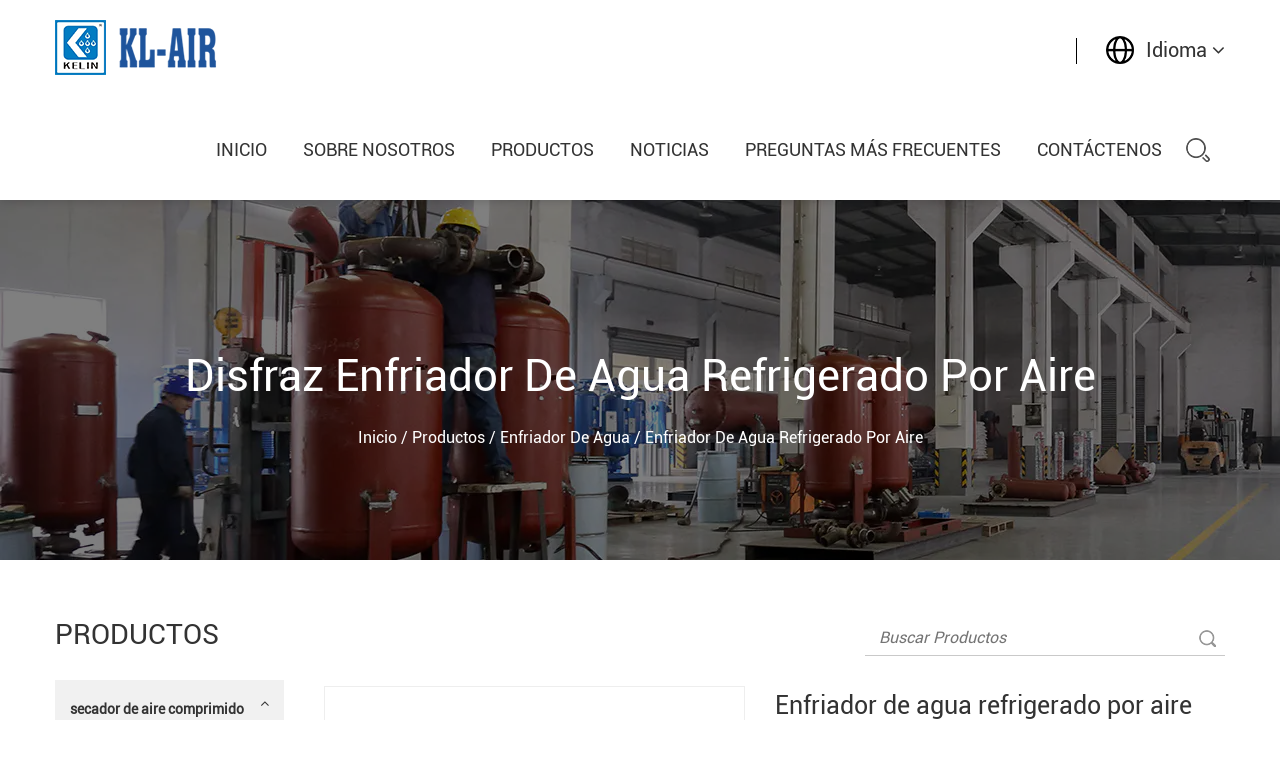

--- FILE ---
content_type: text/html; charset=utf-8
request_url: https://es.kl-gas.com/product/water-chiller/kl-aircooled-water-chiller.html
body_size: 8895
content:
<!DOCTYPE html>
<html>
	<head>
		<meta charset="utf-8">
		<meta name="viewport" content="width=device-width, initial-scale=1.0, maximum-scale=1.0,minimum-scale=1.0,user-scalable=0" />
		<meta name="format-detection" content="telephone=no" />
    <meta http-equiv="Content-Type" content="text/html; charset=utf-8">
    <meta http-equiv="X-UA-Compatible" content="IE-edge,chrome=1">
    <meta name="renderer" content="webkit|ie-comp|ie-stand">
    <meta name="renderer" content="webkit">
		<!--icon-->
		<title>Disfraz Enfriador de agua refrigerado por aire Proveedores, Empresa OEM - Hangzhou Kelin Qiyuan Equipment Co.,Ltd. </title>
<meta name="description" content="Hangzhou Kelin Qiyuan Equipment Co.,Ltd es personalizado de China Enfriador de agua refrigerado por aire Proveedores y OEM Enfriador de agua refrigerado por aire Detalles de la compañía:  IntroducciónLos enfriadores enfriados por aire de la serie LSF están disponibles en tamaños que van desde 1,5 a 80 toneladas. Los portátile..." />
<meta name="keywords" content="Enfriador de agua refrigerado por aire" />
<!--#header##-->		<link rel="shortcut icon" href="/template/es/images/icon.ico" type="image/x-icon" />
		<link rel="icon" href="/template/es/images/icon.ico" type="image/x-icon" />
		<!--icon-->
    <link rel="stylesheet" href="/api/min/?f=template/es/css/slick.css,/static/js/layer/skin/default/layer.css,/template/es/css/swiper.min.css,/template/es/css/basic.css,/template/es/css/main.css,/template/es/css/font-awesome.min.css,/template/es/css/animate.min.css,/template/es/css/jquery.fancybox.css"/>
    <script type="text/javascript" src="/api/min/?f=template/es/js/jquery.js,/template/es/js/qrcode.min.js,/template/es/js/jquery.fancybox.min.js,/template/es/js/swiper.min.js,/template/es/js/slick.js,/template/es/js/hwaq.js,/template/es/js/main.js,/template/es/js/wow.min.js"></script>
		<!--[if lt IE 9]>
			<script type="text/javascript" src="/template/es/js/html5.js"></script>
		<![endif]-->
	</head>
<body>
<!--mobile-->
<div id="mobile" class="white">
	<div class="yy"></div>
	<div id="menu-on"> <i class="line1"></i> <i class="line2"></i> <i class="line3"></i> </div>
	<div class="mobile-logo"><a href="/"><img src="/template/es/images/logo.png" alt="HANGZHOU KELIN QIYUAN EQUIPMENT CO.,LTD."></a></div>
	<div class="menu-content">
		<div class="menu-logo">
			<a href="/"><img src="/template/es/images/logo.png" alt="HANGZHOU KELIN QIYUAN EQUIPMENT CO.,LTD."></a>
		</div>
		<div class="menu-list">
			<h3><i class="fa fa-list"></i> Menú Web</h3>
			<div class="menu-menu-container">
				<div class="menu-menu-container"><ul id="menu-menu-1" class="menu"><li  class="menu-item menu-item-type-custom menu-item-object-custom menu-item-75513"><a href="/" >Inicio</a></li><li  class="menu-item menu-item-type-taxonomy menu-item-object-category menu-item-has-children menu-item-75516"><a href="/about/" rel="nofollow">Sobre nosotros</a><ul class="sub-menu"><li  class="menu-item menu-item-type-custom menu-item-object-custom menu-item-75522"><a href="/honor/" rel="nofollow">Honor</a></li><li  class="menu-item menu-item-type-custom menu-item-object-custom menu-item-75523"><a href="/factory/" rel="nofollow">Fábrica</a></li></ul></li><li  class="menu-item menu-item-type-taxonomy menu-item-object-category menu-item-has-children menu-item-75515"><a href="/product/" >productos</a><ul class="sub-menu"><li  class="menu-item menu-item-type-custom menu-item-object-custom menu-item-75521"><a href="/product/compressed-air-dryer/" >secador de aire comprimido</a></li><li  class="menu-item menu-item-type-custom menu-item-object-custom menu-item-75524"><a href="/product/membrane/" >Membrana</a></li><li  class="menu-item menu-item-type-custom menu-item-object-custom menu-item-75525"><a href="/product/psa-gas-generator/" >Generador de gas PSA</a></li><li  class="menu-item menu-item-type-custom menu-item-object-custom menu-item-75526"><a href="/product/water-chiller/" >Enfriador de agua</a></li></ul></li><li  class="menu-item menu-item-type-taxonomy menu-item-object-category menu-item-has-children menu-item-75514"><a href="/news/" >Noticias</a><ul class="sub-menu"><li  class="menu-item menu-item-type-custom menu-item-object-custom menu-item-75519"><a href="/news/company-news/" >Noticias de la compañía</a></li><li  class="menu-item menu-item-type-custom menu-item-object-custom menu-item-75520"><a href="/news/industry-news/" >Noticias de la Industria</a></li></ul></li><li  class="menu-item menu-item-type-custom menu-item-object-custom menu-item-75518"><a href="/faq/" rel="nofollow">Preguntas más frecuentes</a></li><li  class="menu-item menu-item-type-custom menu-item-object-custom menu-item-75517"><a href="/contact/" rel="nofollow">Contáctenos</a></li></ul></div>			</div>
		</div>
		<div class="mob-search">
			<h3><i class="fa fa-search"></i> Búsqueda de Producto</h3>
			<form method="get" action="/product"> <input type="text" placeholder="Búsqueda..." name="s" required="required" value="" /> <input type="submit" value=""> </form>
		</div>
		<div class="mob-yuy">
			<h3><i class="fa fa-globe"></i> Idioma</h3>
			<ul class="lang">
    <li><a href="https://www.kl-gas.com/"><img src="/template/es/images/en.jpg" alt=""><em data-name="en">English</em></a></li>
        <li><a href="https://es.kl-gas.com/"><img src="/template/es/images/es.jpg" alt=""><em data-name="es">Español</em></a></li>
    			</ul>
		</div>
		<div class="mob-share">
			<h3><i class="fa fa-share-alt"></i>Cuota</h3>
			<ul class="grid-box">
				<li class="column">
					<a rel="nofollow"
						href="javascript:window.open('http://www.facebook.com/sharer.php?u='+encodeURIComponent(document.location.href)+'&t='+encodeURIComponent(document.title),'_blank','toolbar=yes, location=yes, directories=no, status=no, menubar=yes, scrollbars=yes, resizable=no, copyhistory=yes, width=600, height=450,top=100,left=350');void(0)"><i
							class="fa fa-facebook-f"></i></a>
				</li>
				<li class="column">
					<a rel="nofollow"
						href="javascript:window.open('http://twitter.com/home?status='+encodeURIComponent(document.location.href)+' '+encodeURIComponent(document.title),'_blank','toolbar=yes, location=yes, directories=no, status=no, menubar=yes, scrollbars=yes, resizable=no, copyhistory=yes, width=600, height=450,top=100,left=350');void(0)"><i
							class="fa fa-twitter"></i></a>
				</li>
				<li class="column">
					<a rel="nofollow"
						href="javascript:window.open('https://web.whatsapp.com/send?text='+encodeURIComponent(document.location.href),'_blank','toolbar=yes, location=yes, directories=no, status=no, menubar=yes, scrollbars=yes, resizable=no, copyhistory=yes, width=600, height=450,top=100,left=350');void(0)"><i
							class="fa fa-whatsapp"></i></a>
				</li>
				<li class="column">
					<a rel="nofollow"
						href="javascript:window.open('http://www.linkedin.com/shareArticle?mini=true&url='+encodeURIComponent(document.location.href)+'&title='+encodeURIComponent(document.title)+'&source='+encodeURIComponent(document.location.href),'_blank','toolbar=yes, location=yes, directories=no, status=no, menubar=yes, scrollbars=yes, resizable=no, copyhistory=yes, width=600, height=450,top=100,left=350');void(0)"><i
							class="fa fa-linkedin in"></i></a>
				</li>
				<li class="column">
					<a rel="nofollow"
						href="javascript:window.open('https://reddit.com/submit?title='+encodeURIComponent(document.title)+'&url='+encodeURIComponent(document.location.href),'_blank','toolbar=yes, location=yes, directories=no, status=no, menubar=yes, scrollbars=yes, resizable=no, copyhistory=yes, width=600, height=450,top=100,left=350');void(0)"><i
							class="fa fa-reddit"></i></a>
				</li>
				<li class="column">
					<a rel="nofollow"
						href="javascript:window.open('https://pinterest.com/pin/create/button/?description='+encodeURIComponent(document.title)+'&url='+encodeURIComponent(document.location.href),'_blank','toolbar=yes, location=yes, directories=no, status=no, menubar=yes, scrollbars=yes, resizable=no, copyhistory=yes, width=600, height=450,top=100,left=350');void(0)"><i
							class="fa fa-pinterest"></i></a>
				</li>
			</ul>
		</div>
		<div id="menu-off">
			<h3><i class="fa fa-close"></i> Salir del menú</h3>
		</div>
	</div>
</div>
<!--===================== HEAD =====================-->
<div id="header">
    <!--===================== NAVI =====================-->
    <div class="nav">
        <div class="container cl">
			<div class="logo fl">
				<a href="/"><img src="/template/es/images/logo.png" alt="HANGZHOU KELIN QIYUAN EQUIPMENT CO.,LTD."></a>
			</div>
			<div class="language-choose fr">
			    <span>Idioma <i class="fa fa-angle-down"></i></span>
			    <ul class="sub-menu hide lang">
			            <li><a href="https://www.kl-gas.com/"><img src="/template/es/images/en.jpg" alt=""><em data-name="en">英语</em></a></li>
        <li><a href="https://es.kl-gas.com/"><img src="/template/es/images/es.jpg" alt=""><em data-name="es">西班牙语</em></a></li>
    			    </ul>
			</div>
            <div class="menu-box fr">
                <div class="menu-menu-container"><ul id="menu-menu-1" class="menu"><li  class="menu-item menu-item-type-custom menu-item-object-custom menu-item-75513"><a href="/" >Inicio</a></li><li  class="menu-item menu-item-type-taxonomy menu-item-object-category menu-item-has-children menu-item-75516"><a href="/about/" rel="nofollow">Sobre nosotros</a><ul class="sub-menu"><li  class="menu-item menu-item-type-custom menu-item-object-custom menu-item-75522"><a href="/honor/" rel="nofollow">Honor</a></li><li  class="menu-item menu-item-type-custom menu-item-object-custom menu-item-75523"><a href="/factory/" rel="nofollow">Fábrica</a></li></ul></li><li  class="menu-item menu-item-type-taxonomy menu-item-object-category menu-item-has-children menu-item-75515"><a href="/product/" >productos</a><ul class="sub-menu"><li  class="menu-item menu-item-type-custom menu-item-object-custom menu-item-75521"><a href="/product/compressed-air-dryer/" >secador de aire comprimido</a></li><li  class="menu-item menu-item-type-custom menu-item-object-custom menu-item-75524"><a href="/product/membrane/" >Membrana</a></li><li  class="menu-item menu-item-type-custom menu-item-object-custom menu-item-75525"><a href="/product/psa-gas-generator/" >Generador de gas PSA</a></li><li  class="menu-item menu-item-type-custom menu-item-object-custom menu-item-75526"><a href="/product/water-chiller/" >Enfriador de agua</a></li></ul></li><li  class="menu-item menu-item-type-taxonomy menu-item-object-category menu-item-has-children menu-item-75514"><a href="/news/" >Noticias</a><ul class="sub-menu"><li  class="menu-item menu-item-type-custom menu-item-object-custom menu-item-75519"><a href="/news/company-news/" >Noticias de la compañía</a></li><li  class="menu-item menu-item-type-custom menu-item-object-custom menu-item-75520"><a href="/news/industry-news/" >Noticias de la Industria</a></li></ul></li><li  class="menu-item menu-item-type-custom menu-item-object-custom menu-item-75518"><a href="/faq/" rel="nofollow">Preguntas más frecuentes</a></li><li  class="menu-item menu-item-type-custom menu-item-object-custom menu-item-75517"><a href="/contact/" rel="nofollow">Contáctenos</a></li></ul></div>                <div class="h-search font-18"><img src="/template/es/images/h-search.png" alt=""></div>
            </div>
            <div class="search-box">
                <form method="get" action="/product/">
                    <input type="text" name="s" required="required" value="" placeholder="buscando" />
                    <input type="submit" value="">
                </form>
                <i class="close"></i>
            </div>
        </div>
    </div>
</div>
<div class="clear"></div>
<script type="text/javascript">
    var dropLi = $('.menu>li,.language-choose');
    dropLi.hover(function () {
        var subMenu = $(this).find('.sub-menu');
        subMenu.stop(true, false).slideDown(300);
    }, function () {
        var subMenu = $(this).find('.sub-menu');
        subMenu.stop(true, false).slideUp(200);
    });
    var oSerBtn = $('.h-search'),
        oSerBox = $('.search-box'),
        oSerClose = oSerBox.find('.close');
    oSerBtn.click(function() {
        oSerBox.fadeIn(200);
    });
    oSerClose.click(function() {
        oSerBox.hide();
    });
</script>
    <!--===================== BANNER =====================-->
    <div class="inner-banner" style="background-image: url(/china-air-dryer/2022/05/11/pro-banner.jpg)">
        <div class="ui container">
            <h3>Disfraz Enfriador de agua refrigerado por aire</h3>            <div class="mbx">
                <a href="/">Inicio</a> &#47; <a href="/product/">productos</a> &#47; <a href="/product/water-chiller/">Enfriador de agua</a> &#47; <span>Enfriador de agua refrigerado por aire</span>            </div>
        </div>
    </div>

    <!--===================== MAIN CONTENT =====================-->
    <div class="inner-page prodet-page product-page">
        <div class="ui container">
            <div class="sideBox grid-box">
                <div class="side-left column">
                    <h2>productos</h2>
                    <div class="box">
                        <ul>
                                                        <li><a href="/product/compressed-air-dryer/" class="">secador de aire comprimido <i class="fa fa-angle-up"></i></a>
                            <ul>
                                                                <li><a href="/product/compressed-air-dryer/refrigerated-air-dryer/" class="">Secador de aire refrigerado</a>
                                    <ul>
                                                                            </ul>
                                </li>
                                                                <li><a href="/product/compressed-air-dryer/desiccant-air-dryer/" class="">Secador de aire desecante</a>
                                    <ul>
                                                                            </ul>
                                </li>
                                                                <li><a href="/product/compressed-air-dryer/air-filter/" class="">Filtro de aire</a>
                                    <ul>
                                                                            </ul>
                                </li>
                                                            </ul>
                            </li>
                                                        <li><a href="/product/membrane/" class="">Membrana <i class="fa fa-angle-up"></i></a>
                            <ul>
                                                            </ul>
                            </li>
                                                        <li><a href="/product/psa-gas-generator/" class="">Generador de gas PSA <i class="fa fa-angle-up"></i></a>
                            <ul>
                                                            </ul>
                            </li>
                                                        <li><a href="/product/water-chiller/" class="active">Enfriador de agua <i class="fa fa-angle-up"></i></a>
                            <ul>
                                                            </ul>
                            </li>
                                                    </ul>
                    </div>
                    <div class="info"><img src="/template/es/images/side-left-info-bg.jpg" alt="contáctenos bandera"><h5>+86-0571-88791018</h5></div>
                </div>
                <div class="side-right column">
                    <div class="top">
                        <div class="form">
                            <form action="/water-chiller">
                                <input type="text" name="s" placeholder="Buscar Productos">
                                <input type="submit" value=" ">
                            </form>
                        </div>
                    </div>
                    
                    <div class="bottom">
                                                <div class="prodet-1">
                            <div class="box grid-box">
                                <div class="img column"><a><img src="/china-air-dryer/2022/04/19/lsf-chiller.png" alt="Enfriador de agua refrigerado por aire" title="Enfriador de agua refrigerado por aire"></a></div>
                                <div class="text column" style="padding-top:0;">
                                    <h1>Enfriador de agua refrigerado por aire</h1>
                                    <div class="content">
                                         <p>  Introducción  <o:p>  </o:p> </p> <p>  Los enfriadores enfriados por aire de la serie LSF están disponibles en tamaños que van desde 1,5 a 80 toneladas. Los portátiles están disponibles en todos los voltajes. Se encuentran disponibles circuitos de refrigeración dobles aislados, desplazamiento en tándem y varias configuraciones de bomba.  <o:p>  </o:p> </p> <p>  Autónomo con bombas, instalación interior exterior, depósitos aislados en PE. seguridad en refrigeración de alta y baja presión  <o:p>  </o:p> </p> <p>  Completamente cargado y probado, listo para una fácil instalación inmediata.  <o:p>  </o:p> </p> <p class="MsoNormal" style="text-indent: 21.0000pt; mso-char-indent-count: 2.0000;">  Hay opciones disponibles como: panel remoto, reposición automática de agua, enfriadores de agua potable y de proceso con intercambiadores de calor de aislamiento y cubiertas con recubrimiento en polvo.  <span style="mso-spacerun: &#x27;yes&#x27;; font-family: Arial; mso-fareast-font-family: 宋体; mso-bidi-font-family: &#x27;Times New Roman&#x27;; font-size: 10.5000pt; mso-font-kerning: 0.0000pt;">   <o:p>   </o:p>  </span> </p>                                    </div>

                                  <div class="singlebf"><a class="singlebf" href="/product/water-chiller/watercooled-chiller.html">PREV：Enfriador de agua de refrigeración por agua</a><br>
<a class="singlene" href="#">NEXT：No next article</a></div>

                                    <!--<a rel="nofollow" href="/contact/" class="more active">Contact now</a>-->
                                    <a class="more msg">PRESUPUESTO AHORA</a>
                                    <div class="gallery">
                                        <ul class="grid-box three">
                                                                                        <li class="column"><a rel="nofollow" href="/china-air-dryer/2022/04/19/lsf-chiller.png" data-fancybox="group">
                                                <img src="/china-air-dryer/2022/04/19/lsf-chiller.png" alt="Enfriador de agua refrigerado por aire" title="Enfriador de agua refrigerado por aire"></a></li>
                                                                                    </ul>
                                    </div>
                                </div>
                            </div>
                        </div>
                        <div class="prodet-2">
                            <h2>DESCRIPCIÓN DEL PRODUCTO</h2>
                            <div class="content">
                                                                <div class="table"></div>
                                 <p>  <strong>   Rasgo  </strong>  <o:p>  </o:p> </p> <p>  Rendimiento estable  <o:p>  </o:p> </p> <p>  Utilice un compresor de refrigerante hermético importado, tiene poco ruido y alta eficiencia. Equipado con tubo de cobre rojo de alta eficiencia como intercambiador de calor, válvulas y componentes de refrigeración importados  <o:p>  </o:p> </p> <p>  Operación fácil  <o:p>  </o:p> </p> <p>  La operación diaria se concentra en el panel de control. Utilice un controlador de temperatura digital de microcomputadora importado, que proporciona de 5 a 30 grados centígrados de agua fría.  <o:p>  </o:p> </p> <p>  Alta eficiencia y flexibilidad  <o:p>  </o:p> </p> <p>  No necesita torre de enfriamiento ni bomba de agua para enfriadores de agua enfriados por aire; El enfriador pequeño se instala con ruedas en la parte inferior, que pueden cambiar la ubicación del dispositivo libremente. Equipado con múltiples grupos de conexiones de agua fría.  <o:p>  </o:p> </p> <p>  Funcionamiento seguro  <o:p>  </o:p> </p> <p class="MsoNormal">  Para garantizar un funcionamiento seguro, a excepción del dispositivo de autoprotección del compresor, también equipado con interruptor de aire, protección contra sobrecalentamiento, protección de alta y baja presión, protección de fase, protección contra escasez de agua, control de tiempo y reinicio automático  <span style="mso-spacerun: &#x27;yes&#x27;; font-family: Arial; mso-fareast-font-family: 宋体; mso-bidi-font-family: &#x27;Times New Roman&#x27;; font-size: 10.5000pt; mso-font-kerning: 0.0000pt;">   <o:p>   </o:p>  </span> </p>                            </div>
                        </div>
                                                 <div id="form">
                                <h3>Obtenga una cotización ahora</h3>
                            <form id="addForm2" onsubmit="return false;">
<input type="hidden" name="your-message" value=""><input type="hidden" name="your-email" value="">
<ul class="grid-box two">
                                <li class="column"><i class="fa fa-user-md"></i><input type="text" autocomplete="off" name="name" placeholder="Nombre*"></li>
                                <li class="column"><i class="fa fa-envelope-open"></i><input type="text" autocomplete="off" name="mail" placeholder="Correo electrónico*"></li>
                                <li class="column"><i class="fa fa-phone-square"></i><input type="text" autocomplete="off" name="phone" placeholder="Teléfono"></li>
                                <li class="column"><i class="fa fa-map-marker"></i><input type="text" autocomplete="off" name="area" placeholder="País"></li>
                                <li class="column wid-100"><i class="fa fa-comment-o"></i><textarea name="content" placeholder="Por favor deje su información*"></textarea></li>
                                <li class="column wid-100"><input type="submit" onclick="submit_id2()" value="Enviar mensaje"></li>
                            </ul></form>
<script type="text/javascript" src="/static/js/layer/layer.js"></script>
<script>
function submit_id2() {
        layer.load(0,{shade:0.1,shadeClose:false})
        $.ajax({
            type: 'post',
            url: '/Api/contact/submit/uid/2.html',
            data: $("#addForm2").serialize(),
            dataType: 'json',
            success: function (data) {
                layer.closeAll();
                if (data.status == 200) {
	    document.getElementById("addForm2").reset();
                    layer.msg(data.result,{icon:1,time:4000});
                } else {
                    layer.msg(data.result,{icon:2,time:4000})
                }
            }
        })
}
</script>                            </div>
                          <p></p>
                          <p></p>
                          <p></p>
                          <br /><br /><br />
                        <div class="prodet-3">
                            <h2>Productos recomendados:</h2>
                            <div class="block">
                                <ul class="grid-box three">
                                                                        <li class="column">
                                        <a rel="nofollow" href="/product/desiccant-air-dryer/kxr-micro-heat-suction-dryer.html" class="img-box"><img src="/china-air-dryer/2022/04/19/213-01_01.png" alt="Secador de aire desecante calentado KXR" title="Secador de aire desecante calentado KXR"></a>
                                        <h4><a rel="nofollow" href="/product/desiccant-air-dryer/kxr-micro-heat-suction-dryer.html">Secador de aire desecante calentado KXR</a></h4>
                                    </li>
                                                                        <li class="column">
                                        <a rel="nofollow" href="/product/refrigerated-air-dryer/large-capacity-refrigerated-air-dryer.html" class="img-box"><img src="/china-air-dryer/2022/04/19/01-2.png" alt="Secador de aire refrigerado de gran capacidad" title="Secador de aire refrigerado de gran capacidad"></a>
                                        <h4><a rel="nofollow" href="/product/refrigerated-air-dryer/large-capacity-refrigerated-air-dryer.html">Secador de aire refrigerado de gran capacidad</a></h4>
                                    </li>
                                                                        <li class="column">
                                        <a rel="nofollow" href="/product/refrigerated-air-dryer/kdl-series-normal-temperature-dryer.html" class="img-box"><img src="/china-air-dryer/2022/04/19/196a6799.png" alt="Secador de aire serie KDL con intercambiador de placas de aluminio" title="Secador de aire serie KDL con intercambiador de placas de aluminio"></a>
                                        <h4><a rel="nofollow" href="/product/refrigerated-air-dryer/kdl-series-normal-temperature-dryer.html">Secador de aire serie KDL con intercambiador de placas de aluminio</a></h4>
                                    </li>
                                                                        <li class="column">
                                        <a rel="nofollow" href="/product/water-chiller/watercooled-chiller.html" class="img-box"><img src="/china-air-dryer/2022/04/19/33-01_01.png" alt="Enfriador de agua de refrigeración por agua" title="Enfriador de agua de refrigeración por agua"></a>
                                        <h4><a rel="nofollow" href="/product/water-chiller/watercooled-chiller.html">Enfriador de agua de refrigeración por agua</a></h4>
                                    </li>
                                                                        <li class="column">
                                        <a rel="nofollow" href="/product/psa-gas-generator/psa-nitrogen-generator.html" class="img-box"><img src="/china-air-dryer/2022/04/19/img_4565.png" alt="Generador de nitrógeno PSA" title="Generador de nitrógeno PSA"></a>
                                        <h4><a rel="nofollow" href="/product/psa-gas-generator/psa-nitrogen-generator.html">Generador de nitrógeno PSA</a></h4>
                                    </li>
                                                                        <li class="column">
                                        <a rel="nofollow" href="/product/membrane/mnho-oxygen-generator.html" class="img-box"><img src="/china-air-dryer/2022/04/19/196a6927.png" alt="generador de oxígeno MNHO" title="generador de oxígeno MNHO"></a>
                                        <h4><a rel="nofollow" href="/product/membrane/mnho-oxygen-generator.html">generador de oxígeno MNHO</a></h4>
                                    </li>
                                                                    </ul>
                            </div>
                        </div>
                           
                    </div>
                </div>
            </div>
        </div>
    </div>

        <div class="inner-page about2-page product">
        <div class="about-1">
            <div class="ui container">
                <div class="box grid-box">
                    <div class="left column">
                        <i class="tit">Since 1997</i>
                        <h2>HANGZHOU KELIN QIYUAN EQUIPMENT CO.,LTD.</h2>
                        <div class="text" style="margin-left:5px;">
                            <p>Hangzhou Kelin Aier Qiyuan Equipment Co.,Ltd. es <a href="/product/water-chiller/kl-aircooled-water-chiller.html">Porcelana Enfriador de agua refrigerado por aire proveedores </a> y <a href="/product/water-chiller/kl-aircooled-water-chiller.html">disfraz Enfriador de agua refrigerado por aire empresa</a>.La empresa se estableció en 1997, dedicada a la promoción y diseño de equipos de purificación de aire comprimido. El producto líder es el secador de aire refrigerado, el secador de aire desecante, el filtro de aire comprimido, el enfriador de agua, el generador de nitrógeno / oxígeno. La compañía de secadores de aire KL tiene el certificado CE y podría proporcionar el secador de aire con código ASME para el cliente.
KL cubre un área de trece mil metros cuadrados, con más de 125 trabajadores (16 personal administrativo profesional y 15 ingenieros técnicos superiores profesionales). Actualmente, la compañía KL produce más de 8,000 unidades de equipos de secado y más de 30000 unidades de filtros y separadores de aceite los cuales el 30% se exportan al mercado internacional). Fábrica KL bajo el sistema de gestión 6S y el estándar de calidad ISO9001. Y ahora, tenemos 13 sucursales en toda China: Beijing, Shanghai, Jiangsu, Wuhan, etc., responsables de ventas, soporte técnico y servicio postventa. La compañía de secadores de aire KL ha estado en el negocio de exportación desde 2001, ahora tiene un buen agente en Malasia, Rusia, Singapur, Brasil, Argentina, Australia, etc.
                            </p>
                        </div>
                        <div class="list">
                        </div>
                    </div>
                    <div class="right column">
                        <div class="img">
                            <h6>25 años de experiencia</h6>
                            <img src="/china-air-dryer/2022/05/11/anout-1.jpg" alt="25 años de experiencia">
                        </div>
                    </div>
                </div>
            </div>
            </div>
                   <div class="about-5">
            <div class="ui container">
                <h3>certificado de honor</h3>
                <div class="line"></div>
                <div class="text">
                    <p> Los productos de membrana de KL-AIR han recibido certificación de rendimiento y calidad de instituciones líderes en Corea y más allá.</p>
                </div>
                <div class="box">
                    <ul class="grid-box five">
                                                <li class="column">
                            <div class="box2">
                                <a rel="nofollow" href="/china-air-dryer/2022/05/11/h1.jpg" class="img-box"><img src="/china-air-dryer/2022/05/11/h1.jpg" alt="CE (enfriador de agua)"></a>
                                <h5>CE (enfriador de agua)</h5>
                            </div>
                        </li>
                                                <li class="column">
                            <div class="box2">
                                <a rel="nofollow" href="/china-air-dryer/2022/05/11/h2.jpg" class="img-box"><img src="/china-air-dryer/2022/05/11/h2.jpg" alt="CE (secador de absorción)"></a>
                                <h5>CE (secador de absorción)</h5>
                            </div>
                        </li>
                                                <li class="column">
                            <div class="box2">
                                <a rel="nofollow" href="/china-air-dryer/2022/05/11/h3.jpg" class="img-box"><img src="/china-air-dryer/2022/05/11/h3.jpg" alt="Licencia de producción"></a>
                                <h5>Licencia de producción</h5>
                            </div>
                        </li>
                                                <li class="column">
                            <div class="box2">
                                <a rel="nofollow" href="/china-air-dryer/2022/05/11/h4.jpg" class="img-box"><img src="/china-air-dryer/2022/05/11/h4.jpg" alt="ISO9001:2008"></a>
                                <h5>ISO9001:2008</h5>
                            </div>
                        </li>
                                                <li class="column">
                            <div class="box2">
                                <a rel="nofollow" href="/china-air-dryer/2022/05/11/h5.jpg" class="img-box"><img src="/china-air-dryer/2022/05/11/h5.jpg" alt="CE (secadora congelada)"></a>
                                <h5>CE (secadora congelada)</h5>
                            </div>
                        </li>
                                            </ul>
                </div>
            </div>
        </div>
             </div>
     <script type="text/javascript" src="/template/es/js/index_js.js"></script>
<div id="index-body">
        <!--===================== MAIN ADVANTAGE =====================-->
    <div class="i-news product">
		<div class="container">
			<div class="tit">
				<h2 class="h2 wow fadeInUp" data-wow-delay="0.2s" data-wow-duration="1.5s">News & Information</h2>
			</div>
			<div class="news-list">
				<ul calss="animate-father" data-child="li" data-effect="fadeInUpSmall" data-delay="0.2">				
<li>
						<div class="text">
							<h2><a rel="nofollow" href="/news/industry-news/psa-oxygen-generator-how-does-highefficiency-molecular-sieve-meet-the-demand-for-highpurity-oxygen.html">Generador de oxígeno de PSA: ¿Cómo satisface el tamiz molecular de alta eficiencia la demanda de oxígeno de alta pureza?</a></h2>
							<p>   El material de tamiz molecular de alta eficiencia es el componente central del generador de oxígeno PSA. Su estructura de poro única y sus propiedades químic...</p>
							<time>2025-02-13</time>
						</div>
					</li>
                        <li>
						<div class="text">
							<h2><a rel="nofollow" href="/news/industry-news/psa-nitrogen-generator-how-does-carbon-molecular-sieve-achieve-efficient-oxygen-and-nitrogen-separation.html">Generador de nitrógeno de PSA: ¿Cómo logra el tamiz molecular de carbono para la separación eficiente de oxígeno y nitrógeno?</a></h2>
							<p>   Tamiz molecular de carbono, como el componente central de     Generador de nitrógeno de PSA    , es un material de adsorción con una estructura microporosa. ...</p>
							<time>2025-02-06</time>
						</div>
					</li>
                        <li>
						<div class="text">
							<h2><a rel="nofollow" href="/news/industry-news/mnh-nitrogen-membrane-technology-a-new-option-for-industrial-nitrogen-production-under-green-transformation.html">Tecnología de membrana de nitrógeno MNH: ¿una nueva opción para la producción de nitrógeno industrial bajo transformación verde?</a></h2>
							<p>   La separación criogénica y la adsorción de oscilación de presión son los dos métodos de producción de nitrógeno más utilizados en la industria. La separación...</p>
							<time>2025-01-30</time>
						</div>
					</li>
                        <li>
						<div class="text">
							<h2><a rel="nofollow" href="/news/industry-news/how-does-the-psa-nitrogen-generator-achieve-adsorbent-regeneration.html">¿Cómo logra el generador de nitrógeno PSA regeneración adsorbente?</a></h2>
							<p>   El principio científico del paso de desorción de descompresión en el generador de nitrógeno PSA se basa en la teoría básica de la adsorción física. La adsorc...</p>
							<time>2025-01-20</time>
						</div>
					</li>
                        <li>
						<div class="text">
							<h2><a rel="nofollow" href="/news/industry-news/blowerpurge-desiccant-air-dryer-how-to-achieve-online-and-efficient-regeneration-of-adsorbent-materials.html">Secador de aire desecante del soplador-purga: ¿cómo lograr la regeneración en línea y eficiente de los materiales adsorbentes?</a></h2>
							<p>   La clave para el proceso de regeneración de los secadores de aire desecantes para sopladores de soplador es usar un soplador para soplar aire caliente (gener...</p>
							<time>2025-01-16</time>
						</div>
					</li>
                        <li>
						<div class="text">
							<h2><a rel="nofollow" href="/news/industry-news/how-to-ensure-efficient-operation-of-pneumatic-equipment.html">¿Cómo garantizar un funcionamiento eficiente del equipo neumático?</a></h2>
							<p>   El equipo neumático, como los taladros neumáticos, los molinillos neumáticos, las pistolas de pulverización neumática, etc., así como los instrumentos neumát...</p>
							<time>2025-01-09</time>
						</div>
					</li>
                        				</ul>
			</div>
		</div>
    </div>
</div>
    <!--/.wrapper-->
    <!--===================== FOOTER =====================-->
<div id="footer">
	<div class="i-message">
		<div class="container">
			<div class="grid-box three">
				<div class="column">
					<div class="grid-box two">
						<div class="column">
							<img src="/template/es/images/add.png" alt="DIRECCIÓN">
						</div>
						<div class="column">
							<h3>DIRECCIÓN</h3>
							<p>Zona industrial de Anxi, ciudad de Liangzhu, área de Yuhang, Hangzhou, China.</p>
						</div>
					</div>
				</div>
				<div class="column">
					<div class="grid-box two">
						<div class="column">
							<img src="/template/es/images/phone.png" alt="TELÉFONO">
						</div>
						<div class="column">
							<h3>TELÉFONO</h3>
							<p>+86-0571-88791018</p>
						</div>
					</div>
				</div>
				<div class="column">
					<div class="grid-box two">
						<div class="column">
							<img src="/template/es/images/mail.png" alt="EMAIL">
						</div>
						<div class="column">
							<h3>EMAIL</h3>
							<p>kelinaier@china-air-dryer.com</p>
						</div>
					</div>	
				</div>
			</div>
		</div>
	</div>
    <div class="footer-top">
        <div class="container">
            <div class="grid-box four">
                <div class="column i-company">
					<a href=""><img src="/template/es/images/logo.png" alt="HANGZHOU KELIN QIYUAN EQUIPMENT CO.,LTD."></a>
                    <p class="icon">
                        <a><i class="fa fa-twitter"></i></a>
                        <a><i class="fa fa-facebook-f"></i></a>
                        <a><i class="fa fa-linkedin"></i></a>
                        <a><i class="fa fa-instagram"></i></a>
                    </p>
                    <div id="ewm" data-href="https://es.kl-gas.com"></div>
                </div>
				<div class="column">
				    <h2>Quick Links</h2>
				    <ul>
				        <li><a href="/">Inicio</a></li>
						<li><a rel="nofollow" href="/about/">Sobre nosotros</a></li>
						<li><a href="/product/">productos</a></li>
                        <li><a href="/news/">Noticias</a></li>
                        <li><a rel="nofollow" href="/contact/">Contáctenos</a></li>
						<li><a href="/product/membrane/mnh-nitrogen-membrane.html">Membrana de nitrógeno</a></li>
						<li><a href="/product/membrane/mnho-oxygen-generator.html">Membrana de oxígeno</a></li>
						<li><a href="/product/membrane/mmd-ch4-membrane-dehumidifier.html">Membrana CH4</a></li>
				    </ul>
				</div>
                <div class="column">
                    <h2>categoria de producto</h2>
                    <ul>
						 <li><a href="/">Secadores de aire</a></li>
						 <li><a href="/product/compressed-air-dryer/refrigerated-air-dryer/">Secadores de aire refrigerados</a></li>
						 <li><a href="/product/compressed-air-dryer/desiccant-air-dryer/">Secadores de aire desecantes</a></li>
						 <li><a href="/product/compressed-air-dryer/compressed-air-filter/">Filtros de aire comprimido</a></li>
						 <li><a href="/product/water-chiller/">enfriadores de agua</a></li>
						 <li><a href="/product/">Secadores de membrana</a></li>
						 <li><a href="/product/psa-gas-generator/psa-nitrogen-generator.html">Generadores de nitrógeno PSA</a></li>
						 <li><a href="/product/desiccant-air-dryer/blower-purge-desiccant-air-dryer.html">Secador de aire desecante con purga de soplador</a></li>					 
                            
                    </ul>
                </div>
                <div class="column i-contact">
                    <form id="addForm" onsubmit="return false;">
<input type="hidden" name="your-message" value=""><input type="hidden" name="your-email" value="">
						<ul class="cl">
							<li>
								<input type="text" placeholder="Nombre" name="name">
							</li>
							<li>
								<input type="text" placeholder="Correo electrónico" name="mail">
							</li>
							<li>
								<textarea rows="" cols="" placeholder="Mensaje" name="content"></textarea>
							</li>
							<li>
								<input type="submit" value="enviar" onclick="submit_id()" class="inquery">
							</li>
						</ul>
					</form>
<script type="text/javascript" src="/static/js/layer/layer.js"></script>
<script>
function submit_id() {
        layer.load(0,{shade:0.1,shadeClose:false})
        $.ajax({
            type: 'post',
            url: '/Api/contact/submit/uid/1.html',
            data: $("#addForm").serialize(),
            dataType: 'json',
            success: function (data) {
                layer.closeAll();
                if (data.status == 200) {
	    document.getElementById("addForm").reset();
                    layer.msg(data.result,{icon:1,time:4000});
                } else {
                    layer.msg(data.result,{icon:2,time:4000})
                }
            }
        })
}
</script>                </div>
            </div>
        </div>
    </div>
    <div class="footer-bottom">
        <div class="container cl">
            <p class="fl">Derechos de autor © <a href="/">HANGZHOU KELIN QIYUAN EQUIPMENT CO.,LTD.</a>Todos los derechos reservados. &nbsp;&nbsp;&nbsp;
			 <a class="foot-link" href="/product/water-chiller/kl-aircooled-water-chiller.html">OEM/ODM Enfriador de agua refrigerado por aire Compañía</a></p>
			<p class="fr"></p>
            <p class="fr"><a href="https://www.hqsmartcloud.com/" target="_blank" rel="nofollow">
    		<img class="svg" src="/template/es/images/Technical-Support.svg" alt=""></a></p>
        </div>
    </div>
</div>
	</body>
    
<!-- Matomo -->
<script type="text/javascript">
  var _paq = window._paq || [];
  /* tracker methods like "setCustomDimension" should be called before "trackPageView" */
    _paq.push(['setCampaignNameKey', 'gclid']);
  _paq.push(['setDocumentTitle', document.domain + "/" + document.title]);
  _paq.push(['trackPageView']);
  _paq.push(['enableLinkTracking']);
  (function() {
    var u="//supertest.hqsmartcloud.com/";
    _paq.push(['setTrackerUrl', u+'matomo.php']);
    _paq.push(['setSiteId', '1393']);
    var d=document, g=d.createElement('script'), s=d.getElementsByTagName('script')[0];
    g.type='text/javascript'; g.async=true; g.defer=true; g.src='//hqcdn.hqsmartcloud.com/matomo.js'; s.parentNode.insertBefore(g,s);
  })();
</script>
<!-- End Matomo Code --></html>
<script>
    if ($(window).width() < 700)
    $(".prodet-page .prodet-2 .content .table table tr:nth-child(even)").filter(function(){
        $(this).append($(this).find($("td:first-child")))
    })
</script>

--- FILE ---
content_type: text/css; charset=utf-8
request_url: https://es.kl-gas.com/api/min/?f=template/es/css/slick.css,/static/js/layer/skin/default/layer.css,/template/es/css/swiper.min.css,/template/es/css/basic.css,/template/es/css/main.css,/template/es/css/font-awesome.min.css,/template/es/css/animate.min.css,/template/es/css/jquery.fancybox.css
body_size: 37446
content:
/* Minify: at least one missing file. See https://github.com/mrclay/minify/blob/master/docs/Debugging.wiki.md */.slick-slider{position:relative;display:block;box-sizing:border-box;-webkit-user-select:none;-moz-user-select:none;-ms-user-select:none;user-select:none;-webkit-touch-callout:none;-khtml-user-select:none;-ms-touch-action:pan-y;touch-action:pan-y;-webkit-tap-highlight-color:transparent}.slick-list{position:relative;display:block;overflow:hidden;margin:0;padding:0}.slick-list:focus{outline:none}.slick-list.dragging{cursor:pointer;cursor:hand}.slick-slider .slick-track,.slick-slider .slick-list{-webkit-transform:translate3d(0,0,0);-moz-transform:translate3d(0,0,0);-ms-transform:translate3d(0,0,0);-o-transform:translate3d(0,0,0);transform:translate3d(0,0,0)}.slick-track{position:relative;top:0;left:0;display:block;margin-left:auto;margin-right:auto}.slick-track:before,.slick-track:after{display:table;content:''}.slick-track:after{clear:both}.slick-loading .slick-track{visibility:hidden}.slick-slide{display:none;float:left;height:100%;min-height:1px}[dir=rtl] .slick-slide{float:right}.slick-slide img{display:block}.slick-slide.slick-loading img{display:none}.slick-slide.dragging img{pointer-events:none}.slick-initialized .slick-slide{display:block}.slick-loading .slick-slide{visibility:hidden}.slick-vertical .slick-slide{display:block;height:auto;border:1px solid transparent}.slick-arrow.slick-hidden{display:none}.layui-layer-imgbar,.layui-layer-imgtit a,.layui-layer-tab .layui-layer-title span,.layui-layer-title{text-overflow:ellipsis;white-space:nowrap}*html{background-image:url(about:blank);background-attachment:fixed}html #layuicss-skinlayercss{display:none;position:absolute;width:1989px}.layui-layer,.layui-layer-shade{position:fixed;_position:absolute;pointer-events:auto}.layui-layer-shade{top:0;left:0;width:100%;height:100%;_height:expression(document.body.offsetHeight+"px")}.layui-layer{-webkit-overflow-scrolling:touch;top:150px;left:0;margin:0;padding:0;background-color:#fff;-webkit-background-clip:content;box-shadow:1px 1px 50px rgba(0,0,0,.3)}.layui-layer-close{position:absolute}.layui-layer-content{position:relative}.layui-layer-border{border:1px solid #b2b2b2;border:1px solid rgba(0,0,0,.1);box-shadow:1px 1px 5px rgba(0,0,0,.2)}.layui-layer-load{background:url(/static/js/layer/skin/default/loading-1.gif) center center no-repeat #eee}.layui-layer-ico{background:url(/static/js/layer/skin/default/icon.png) no-repeat}.layui-layer-btn a,.layui-layer-dialog .layui-layer-ico,.layui-layer-setwin a{display:inline-block;*display:inline;*zoom:1;vertical-align:top}.layui-layer-move{display:none;position:fixed;*position:absolute;left:0;top:0;width:100%;height:100%;cursor:move;opacity:0;filter:alpha(opacity=0);background-color:#fff;z-index:2147483647}.layui-layer-resize{position:absolute;width:15px;height:15px;right:0;bottom:0;cursor:se-resize}.layui-layer{border-radius:2px;-webkit-animation-fill-mode:both;animation-fill-mode:both;-webkit-animation-duration:.3s;animation-duration:.3s}@-webkit-keyframes bounceIn{0%{opacity:0;-webkit-transform:scale(.5);transform:scale(.5)}100%{opacity:1;-webkit-transform:scale(1);transform:scale(1)}}@keyframes bounceIn{0%{opacity:0;-webkit-transform:scale(.5);-ms-transform:scale(.5);transform:scale(.5)}100%{opacity:1;-webkit-transform:scale(1);-ms-transform:scale(1);transform:scale(1)}}.layer-anim{-webkit-animation-name:bounceIn;animation-name:bounceIn}@-webkit-keyframes zoomInDown{0%{opacity:0;-webkit-transform:scale(.1) translateY(-2000px);transform:scale(.1) translateY(-2000px);-webkit-animation-timing-function:ease-in-out;animation-timing-function:ease-in-out}60%{opacity:1;-webkit-transform:scale(.475) translateY(60px);transform:scale(.475) translateY(60px);-webkit-animation-timing-function:ease-out;animation-timing-function:ease-out}}@keyframes zoomInDown{0%{opacity:0;-webkit-transform:scale(.1) translateY(-2000px);-ms-transform:scale(.1) translateY(-2000px);transform:scale(.1) translateY(-2000px);-webkit-animation-timing-function:ease-in-out;animation-timing-function:ease-in-out}60%{opacity:1;-webkit-transform:scale(.475) translateY(60px);-ms-transform:scale(.475) translateY(60px);transform:scale(.475) translateY(60px);-webkit-animation-timing-function:ease-out;animation-timing-function:ease-out}}.layer-anim-01{-webkit-animation-name:zoomInDown;animation-name:zoomInDown}@-webkit-keyframes fadeInUpBig{0%{opacity:0;-webkit-transform:translateY(2000px);transform:translateY(2000px)}100%{opacity:1;-webkit-transform:translateY(0);transform:translateY(0)}}@keyframes fadeInUpBig{0%{opacity:0;-webkit-transform:translateY(2000px);-ms-transform:translateY(2000px);transform:translateY(2000px)}100%{opacity:1;-webkit-transform:translateY(0);-ms-transform:translateY(0);transform:translateY(0)}}.layer-anim-02{-webkit-animation-name:fadeInUpBig;animation-name:fadeInUpBig}@-webkit-keyframes zoomInLeft{0%{opacity:0;-webkit-transform:scale(.1) translateX(-2000px);transform:scale(.1) translateX(-2000px);-webkit-animation-timing-function:ease-in-out;animation-timing-function:ease-in-out}60%{opacity:1;-webkit-transform:scale(.475) translateX(48px);transform:scale(.475) translateX(48px);-webkit-animation-timing-function:ease-out;animation-timing-function:ease-out}}@keyframes zoomInLeft{0%{opacity:0;-webkit-transform:scale(.1) translateX(-2000px);-ms-transform:scale(.1) translateX(-2000px);transform:scale(.1) translateX(-2000px);-webkit-animation-timing-function:ease-in-out;animation-timing-function:ease-in-out}60%{opacity:1;-webkit-transform:scale(.475) translateX(48px);-ms-transform:scale(.475) translateX(48px);transform:scale(.475) translateX(48px);-webkit-animation-timing-function:ease-out;animation-timing-function:ease-out}}.layer-anim-03{-webkit-animation-name:zoomInLeft;animation-name:zoomInLeft}@-webkit-keyframes rollIn{0%{opacity:0;-webkit-transform:translateX(-100%) rotate(-120deg);transform:translateX(-100%) rotate(-120deg)}100%{opacity:1;-webkit-transform:translateX(0) rotate(0);transform:translateX(0) rotate(0)}}@keyframes rollIn{0%{opacity:0;-webkit-transform:translateX(-100%) rotate(-120deg);-ms-transform:translateX(-100%) rotate(-120deg);transform:translateX(-100%) rotate(-120deg)}100%{opacity:1;-webkit-transform:translateX(0) rotate(0);-ms-transform:translateX(0) rotate(0);transform:translateX(0) rotate(0)}}.layer-anim-04{-webkit-animation-name:rollIn;animation-name:rollIn}@keyframes fadeIn{0%{opacity:0}100%{opacity:1}}.layer-anim-05{-webkit-animation-name:fadeIn;animation-name:fadeIn}@-webkit-keyframes shake{0%,100%{-webkit-transform:translateX(0);transform:translateX(0)}10%,30%,50%,70%,90%{-webkit-transform:translateX(-10px);transform:translateX(-10px)}20%,40%,60%,80%{-webkit-transform:translateX(10px);transform:translateX(10px)}}@keyframes shake{0%,100%{-webkit-transform:translateX(0);-ms-transform:translateX(0);transform:translateX(0)}10%,30%,50%,70%,90%{-webkit-transform:translateX(-10px);-ms-transform:translateX(-10px);transform:translateX(-10px)}20%,40%,60%,80%{-webkit-transform:translateX(10px);-ms-transform:translateX(10px);transform:translateX(10px)}}.layer-anim-06{-webkit-animation-name:shake;animation-name:shake}@-webkit-keyframes fadeIn{0%{opacity:0}100%{opacity:1}}@-webkit-keyframes bounceOut{100%{opacity:0;-webkit-transform:scale(.7);transform:scale(.7)}30%{-webkit-transform:scale(1.05);transform:scale(1.05)}0%{-webkit-transform:scale(1);transform:scale(1)}}@keyframes bounceOut{100%{opacity:0;-webkit-transform:scale(.7);-ms-transform:scale(.7);transform:scale(.7)}30%{-webkit-transform:scale(1.05);-ms-transform:scale(1.05);transform:scale(1.05)}0%{-webkit-transform:scale(1);-ms-transform:scale(1);transform:scale(1)}}.layer-anim-close{-webkit-animation-name:bounceOut;animation-name:bounceOut;-webkit-animation-duration:.2s;animation-duration:.2s}.layui-layer-title{padding:0 80px 0 20px;height:42px;line-height:42px;border-bottom:1px solid #eee;font-size:14px;color:#333;overflow:hidden;background-color:#f8f8f8;border-radius:2px 2px 0 0}.layui-layer-setwin{position:absolute;right:15px;*right:0;top:15px;font-size:0;line-height:initial}.layui-layer-setwin a{position:relative;width:16px;height:16px;margin-left:10px;font-size:12px;_overflow:hidden}.layui-layer-setwin .layui-layer-min cite{position:absolute;width:14px;height:2px;left:0;top:50%;margin-top:-1px;background-color:#2e2d3c;cursor:pointer;_overflow:hidden}.layui-layer-setwin .layui-layer-min:hover cite{background-color:#2d93ca}.layui-layer-setwin .layui-layer-max{background-position:-32px -40px}.layui-layer-setwin .layui-layer-max:hover{background-position:-16px -40px}.layui-layer-setwin .layui-layer-maxmin{background-position:-65px -40px}.layui-layer-setwin .layui-layer-maxmin:hover{background-position:-49px -40px}.layui-layer-setwin .layui-layer-close1{background-position:0 -40px;cursor:pointer}.layui-layer-setwin .layui-layer-close1:hover{opacity:.7}.layui-layer-setwin .layui-layer-close2{position:absolute;right:-28px;top:-28px;width:30px;height:30px;margin-left:0;background-position:-149px -31px;*right:-18px;_display:none}.layui-layer-setwin .layui-layer-close2:hover{background-position:-180px -31px}.layui-layer-btn{text-align:right;padding:0 10px 12px;pointer-events:auto;user-select:none;-webkit-user-select:none}.layui-layer-btn a{height:28px;line-height:28px;margin:0 6px;padding:0 15px;border:1px solid #dedede;background-color:#f1f1f1;color:#333;border-radius:2px;font-weight:400;cursor:pointer;text-decoration:none}.layui-layer-btn a:hover{opacity:.9;text-decoration:none}.layui-layer-btn a:active{opacity:.8}.layui-layer-btn .layui-layer-btn0{border-color:#4898d5;background-color:#2e8ded;color:#fff}.layui-layer-btn-l{text-align:left}.layui-layer-btn-c{text-align:center}.layui-layer-dialog{min-width:260px}.layui-layer-dialog .layui-layer-content{position:relative;padding:20px;line-height:24px;word-break:break-all;overflow:hidden;font-size:14px;overflow-x:hidden;overflow-y:auto}.layui-layer-dialog .layui-layer-content .layui-layer-ico{position:absolute;top:14px;left:15px;_left:-40px;width:30px;height:30px}.layui-layer-ico1{background-position:-30px 0}.layui-layer-ico2{background-position:-60px 0}.layui-layer-ico3{background-position:-90px 0}.layui-layer-ico4{background-position:-120px 0}.layui-layer-ico5{background-position:-150px 0}.layui-layer-ico6{background-position:-180px 0}.layui-layer-rim{border:6px solid #8d8d8d;border:6px solid rgba(0,0,0,.3);border-radius:5px;box-shadow:none}.layui-layer-msg{min-width:180px;border:1px solid #d3d4d3;box-shadow:none}.layui-layer-hui{min-width:100px;background-color:#000;filter:alpha(opacity=60);background-color:rgba(0,0,0,.6);color:#fff;border:none}.layui-layer-hui .layui-layer-content{padding:12px 25px;text-align:center}.layui-layer-dialog .layui-layer-padding{padding:20px 20px 20px 55px;text-align:left}.layui-layer-page .layui-layer-content{position:relative;overflow:auto}.layui-layer-iframe .layui-layer-btn,.layui-layer-page .layui-layer-btn{padding-top:10px}.layui-layer-nobg{background:0 0}.layui-layer-iframe iframe{display:block;width:100%}.layui-layer-loading{border-radius:100%;background:0 0;box-shadow:none;border:none}.layui-layer-loading .layui-layer-content{width:60px;height:24px;background:url(/static/js/layer/skin/default/loading-0.gif) no-repeat}.layui-layer-loading .layui-layer-loading1{width:37px;height:37px;background:url(/static/js/layer/skin/default/loading-1.gif) no-repeat}.layui-layer-ico16,.layui-layer-loading .layui-layer-loading2{width:32px;height:32px;background:url(/static/js/layer/skin/default/loading-2.gif) no-repeat}.layui-layer-tips{background:0 0;box-shadow:none;border:none}.layui-layer-tips .layui-layer-content{position:relative;line-height:22px;min-width:12px;padding:5px 10px;font-size:12px;_float:left;border-radius:2px;box-shadow:1px 1px 3px rgba(0,0,0,.2);background-color:#000;color:#fff}.layui-layer-tips .layui-layer-close{right:-2px;top:-1px}.layui-layer-tips i.layui-layer-TipsG{position:absolute;width:0;height:0;border-width:8px;border-color:transparent;border-style:dashed;*overflow:hidden}.layui-layer-tips i.layui-layer-TipsB,.layui-layer-tips i.layui-layer-TipsT{left:5px;border-right-style:solid;border-right-color:#000}.layui-layer-tips i.layui-layer-TipsT{bottom:-8px}.layui-layer-tips i.layui-layer-TipsB{top:-8px}.layui-layer-tips i.layui-layer-TipsL,.layui-layer-tips i.layui-layer-TipsR{top:1px;border-bottom-style:solid;border-bottom-color:#000}.layui-layer-tips i.layui-layer-TipsR{left:-8px}.layui-layer-tips i.layui-layer-TipsL{right:-8px}.layui-layer-lan[type=dialog]{min-width:280px}.layui-layer-lan .layui-layer-title{background:#4476a7;color:#fff;border:none}.layui-layer-lan .layui-layer-btn{padding:10px;text-align:right;border-top:1px solid #e9e7e7}.layui-layer-lan .layui-layer-btn a{background:#bbb5b5;border:none}.layui-layer-lan .layui-layer-btn .layui-layer-btn1{background:#c9c5c5}.layui-layer-molv .layui-layer-title{background:#009f95;color:#fff;border:none}.layui-layer-molv .layui-layer-btn a{background:#009f95}.layui-layer-molv .layui-layer-btn .layui-layer-btn1{background:#92b8b1}.layui-layer-iconext{background:url(/static/js/layer/skin/default/icon-ext.png) no-repeat}.layui-layer-prompt .layui-layer-input{display:block;width:220px;height:30px;margin:0 auto;line-height:30px;padding:0 5px;border:1px solid #ccc;box-shadow:1px 1px 5px rgba(0,0,0,.1) inset;color:#333}.layui-layer-prompt textarea.layui-layer-input{width:300px;height:100px;line-height:20px}.layui-layer-prompt .layui-layer-content{padding:20px}.layui-layer-prompt .layui-layer-btn{padding-top:0}.layui-layer-tab{box-shadow:1px 1px 50px rgba(0,0,0,.4)}.layui-layer-tab .layui-layer-title{padding-left:0;border-bottom:1px solid #ccc;background-color:#eee;overflow:visible}.layui-layer-tab .layui-layer-title span{position:relative;float:left;min-width:80px;max-width:260px;padding:0 20px;text-align:center;cursor:default;overflow:hidden}.layui-layer-tab .layui-layer-title span.layui-layer-tabnow{height:43px;border-left:1px solid #ccc;border-right:1px solid #ccc;background-color:#fff;z-index:10}.layui-layer-tab .layui-layer-title span:first-child{border-left:none}.layui-layer-tabmain{line-height:24px;clear:both}.layui-layer-tabmain .layui-layer-tabli{display:none}.layui-layer-tabmain .layui-layer-tabli.xubox_tab_layer{display:block}.xubox_tabclose{position:absolute;right:10px;top:5px;cursor:pointer}.layui-layer-photos{-webkit-animation-duration:1s;animation-duration:1s}.layui-layer-photos .layui-layer-content{overflow:hidden;text-align:center}.layui-layer-photos .layui-layer-phimg img{position:relative;width:100%;display:inline-block;*display:inline;*zoom:1;vertical-align:top}.layui-layer-imgbar,.layui-layer-imguide{display:none}.layui-layer-imgnext,.layui-layer-imgprev{position:absolute;top:50%;width:27px;_width:44px;height:44px;margin-top:-22px;outline:0;blr:expression(this.onFocus=this.blur())}.layui-layer-imgprev{left:10px;background-position:-5px -5px;_background-position:-70px -5px}.layui-layer-imgprev:hover{background-position:-33px -5px;_background-position:-120px -5px}.layui-layer-imgnext{right:10px;_right:8px;background-position:-5px -50px;_background-position:-70px -50px}.layui-layer-imgnext:hover{background-position:-33px -50px;_background-position:-120px -50px}.layui-layer-imgbar{position:absolute;left:0;bottom:0;width:100%;height:32px;line-height:32px;background-color:rgba(0,0,0,.8);background-color:#000\9;filter:Alpha(opacity=80);color:#fff;overflow:hidden;font-size:0}.layui-layer-imgtit *{display:inline-block;*display:inline;*zoom:1;vertical-align:top;font-size:12px}.layui-layer-imgtit a{max-width:65%;overflow:hidden;color:#fff}.layui-layer-imgtit a:hover{color:#fff;text-decoration:underline}.layui-layer-imgtit em{padding-left:10px;font-style:normal}@media screen and (max-width:1100px){.layui-layer-iframe{overflow-y:auto;-webkit-overflow-scrolling:touch}}body,div,h1,h2,h3,h4,h5,h6,p,dl,dt,dd,ul,li,pre,form,fieldset,legend,button,input,textarea,th,td,ol{margin:0;padding:0}*,:after,:before{box-sizing:border-box}.image-thumb li{width:25%;float:left;padding-right:10px}body{font:14px "Roboto-Regular",sans-serif;color:#333;line-height:1.5;overflow-x:hidden}body{max-width:1920px;margin:0 auto}ol,ul,li{list-style-type:none;vertical-align:middle}img{vertical-align:top;border:0;width:auto;max-width:100%;height:auto;image-rendering:-moz-crisp-edges;image-rendering:-o-crisp-edges;image-rendering:-webkit-optimize-contrast;image-rendering:crisp-edges;-ms-interpolation-mode:nearest-neighbor}input,select,textarea,button{vertical-align:middle}textarea,input{outline:none;resize:none}input[type=submit],input[type=button],button{text-indent:0;text-align:center;cursor:pointer}label,button,a{cursor:pointer}ins,em,b,i{text-decoration:none;font-style:normal}select:focus,textarea:focus,input:focus,button{outline:none}input::-webkit-input-placeholder,input::-moz-input-placeholder,textarea::-webkit-textarea-placeholder,textarea::-moz-textarea-placeholder{color:#999;transition:color .5s}input:focus::-webkit-input-placeholder,input:focus::-moz-input-placeholder,input:hover::-webkit-input-placeholder,input:hover::-moz-input-placeholder,textarea:focus::-webkit-input-placeholder,textarea:focus::-moz-input-placeholder,textarea:hover::-webkit-input-placeholder,textarea:hover::-moz-input-placeholder{color:#c2c2c2}table{border-collapse:collapse;border-spacing:0;font:inherit}a{color:inherit;text-decoration:none}a[href]{cursor:pointer;outline:none}a:hover{text-decoration:none;cursor:pointer}a:focus{background-color:transparent}h1,h2,h3,h4,h5,h6,em{font-weight:400}a,span,li,b,i,label,p,strong,div,h1,h2,h3,h4,h5,h6,font,small,em,li,pre,form,fieldset,legend,button,input,textarea,th,td{font:inherit;color:inherit}audio,canvas,progress,video{display:inline-block;vertical-align:baseline}body{-webkit-tap-highlight-color:rgba(0,0,0,0)}a:focus,input:focus,p:focus,div:focus{-webkit-tap-highlight-color:rgba(0,0,0,0)}body,html{width:100%!important;padding:0!important;height:100%}body::-webkit-scrollbar,html::-webkit-scrollbar{width:3px;border-radius:1.5px}body::-webkit-scrollbar-button,html::-webkit-scrollbar-button{display:none}body::-webkit-scrollbar-track,html::-webkit-scrollbar-track{background-color:#eee}body::-webkit-scrollbar-thumb,html::-webkit-scrollbar-thumb{background-color:#105da9}.fl{float:left}.fr{float:right}.cl:after{content:'\20';display:block;height:0;line-height:0;font-size:0;clear:both;visibility:hidden}.hide{display:none}.show{display:block}.up-word{text-transform:uppercase}.v-show{visibility:visible}.v-hide{visibility:hidden}.mt-8{margin-top:8px}.mt-10{margin-top:10px}.mt-12{margin-top:12px}.mt-24{margin-top:24px}.mt-32{margin-top:32px}.mt-36{margin-top:36px}.mt-48{margin-top:48px}.mt-15{margin-top:15px}.mt-20{margin-top:20px}.mt-30{margin-top:30px}.mt-40{margin-top:40px}.mt-55{margin-top:55px}.mt-60{margin-top:60px}.mb-8{margin-bottom:8px}.mb-10{margin-bottom:10px}.mb-12{margin-bottom:12px}.mb-24{margin-bottom:24px}.mb-32{margin-bottom:32px}.mb-36{margin-bottom:36px}.mb-48{margin-bottom:48px}.mb-15{margin-bottom:15px}.mb-20{margin-bottom:20px}.mb-30{margin-bottom:30px}.mb-40{margin-bottom:40px}.mb-55{margin-bottom:55px}.mb-60{margin-bottom:60px}.ml-8{margin-left:8px}.ml-10{margin-left:10px}.ml-12{margin-left:12px}.ml-24{margin-left:24px}.ml-32{margin-left:32px}.ml-36{margin-left:36px}.ml-48{margin-left:48px}.ml-15{margin-left:15px}.ml-20{margin-left:20px}.ml-30{margin-left:30px}.ml-40{margin-left:40px}.ml-55{margin-left:55px}.ml-60{margin-left:60px}.mr-8{margin-right:8px}.mr-10{margin-right:10px}.mr-12{margin-right:12px}.mr-24{margin-right:24px}.mr-32{margin-right:32px}.mr-36{margin-right:36px}.mr-48{margin-right:48px}.mr-15{margin-right:15px}.mr-20{margin-right:20px}.mr-30{margin-right:30px}.mr-40{margin-right:40px}.mr-55{margin-right:55px}.mr-60{margin-right:60px}.pt-8{padding-top:8px}.pt-10{padding-top:10px}.pt-12{padding-top:12px}.pt-24{padding-top:24px}.pt-36{padding-top:36px}.pt-48{padding-top:48px}.pt-15{padding-top:15px}.pt-20{padding-top:20px}.pt-30{padding-top:30px}.pt-40{padding-top:40px}.pt-55{padding-top:55px}.pt-60{padding-top:60px}.pb-8{padding-bottom:8px}.pb-10{padding-bottom:10px}.pb-12{padding-bottom:12px}.pb-24{padding-bottom:24px}.pb-36{padding-bottom:36px}.pb-48{padding-bottom:48px}.pb-15{padding-bottom:15px}.pb-20{padding-bottom:20px}.pb-30{padding-bottom:30px}.pb-40{padding-bottom:40px}.pb-55{padding-bottom:55px}.pb-60{padding-bottom:60px}.pl-8{padding-left:8px}.pl-10{padding-left:10px}.pl-12{padding-left:12px}.pl-24{padding-left:24px}.pl-36{padding-left:36px}.pl-48{padding-left:48px}.pl-15{padding-left:15px}.pl-20{padding-left:20px}.pl-30{padding-left:30px}.pl-40{padding-left:40px}.pl-55{padding-left:55px}.pl-60{padding-left:60px}.pr-8{padding-right:8px}.pr-10{padding-right:10px}.pr-12{padding-right:12px}.pr-24{padding-right:24px}.pr-36{padding-right:36px}.pr-48{padding-right:48px}.pr-15{padding-right:15px}.pr-20{padding-right:20px}.pr-30{padding-right:30px}.pr-40{padding-right:40px}.pr-55{padding-right:55px}.pr-60{padding-right:60px}.backImg{background-size:cover}.text_overflow{display:block;white-space:nowrap;overflow:hidden;text-overflow:ellipsis}.txt-center{text-align:center}.txt-right{text-align:right}[data-ahref]{cursor:pointer}body{background:0 0}.font-40{font-size:40px}.font-38{font-size:32px}.font-36{font-size:32px}.font-34{font-size:32px}.font-32{font-size:32px}.font-30{font-size:30px}.font-28{font-size:28px}.font-24{font-size:24px}.font-22{font-size:22px}.font-20{font-size:20px}.font-18{font-size:18px}.font-16{font-size:16px}.font-14{font-size:14px}.font-12{font-size:12px}.op-1{opacity:.1}.op-2{opacity:.2}.op-3{opacity:.3}.op-4{opacity:.4}.op-5{opacity:.5}.op-6{opacity:.6}.op-7{opacity:.7}.op-8{opacity:.8}.op-9{opacity:.9}.op-10{opacity:1}.font-light{font-weight:lighter}.font-bold{font-weight:700}.font-500{font-weight:500}.pr{position:relative}.pa{position:absolute}.block{display:block}.container{position:relative;padding:0 15px;margin:0 auto}.grid-box{font-size:0;[;letter-spacing:-4px;font-size:14px;]}.grid-box .column{display:inline-block;font-size:14px;vertical-align:top;[;letter-spacing:0;]}.grid-box .column{width:100%}.grid-box.two>.column{width:50%}.grid-box.three>.column{width:33.33333%}.grid-box.four>.column{width:25%}.grid-box.five>.column{width:20%}.grid-box.six>.column{width:16.6666667%}.grid-box.seven>.column{width:14.285714%}.grid-box.eight>.column{width:12.5%}.grid-box.nine>.column{width:11.11111111%}.grid-box.ten>.column{width:10%}.wid-100{width:100%}.wid-10{width:10%}.wid-20{width:20%}.wid-30{width:30%}.wid-40{width:40%}.wid-50{width:50%}.wid-60{width:60%}.wid-70{width:70%}.wid-80{width:80%}.wid-90{width:90%}.half{width:50%}.layout-middle{position:absolute;top:0;bottom:0;left:0;right:0;margin:auto}.layout-v-middle{position:absolute;top:0;bottom:0;margin:auto}.layout-h-middle{position:absolute;left:0;right:0;margin:auto}.layout-tab{display:table;width:100%}.layout-tab>.cell{display:table-cell;vertical-align:middle}.transi{transition:all .3s ease-out;-webkit-transition:all .3s ease-out;-moz-transition:all .3s ease-out;-o-transition:all .3s ease-out;-ms-transition:all .3s ease-out}.dl-menuwrapper{width:100%;max-width:300px;float:left;position:relative;-webkit-perspective:1000px;perspective:1000px;-webkit-perspective-origin:50% 200%;perspective-origin:50% 200%}.dl-menuwrapper:first-child{margin-right:100px}.dl-menuwrapper button{background:#ccc;border:none;width:48px;height:45px;text-indent:-900em;overflow:hidden;position:relative;cursor:pointer;outline:none}.dl-menuwrapper button:hover,.dl-menuwrapper button.dl-active,.dl-menuwrapper ul{background:#aaa}.dl-menuwrapper button:after{content:'';position:absolute;width:68%;height:5px;background:#fff;top:10px;left:16%;box-shadow:0 10px 0 #fff,0 20px 0 #fff}.dl-menuwrapper ul{padding:0;list-style:none;-webkit-transform-style:preserve-3d;transform-style:preserve-3d}.dl-menuwrapper li{position:relative}.dl-menuwrapper li a{display:block;position:relative;padding:15px 20px;font-size:16px;line-height:20px;font-weight:300;color:#fff;outline:none}.no-touch .dl-menuwrapper li a:hover{background:rgba(255,248,213,.1)}.dl-menuwrapper li.dl-back>a{padding-left:30px;background:rgba(0,0,0,.1)}.dl-menuwrapper li.dl-back:after{left:10px;color:rgba(212,204,198,.3);-webkit-transform:rotate(180deg);transform:rotate(180deg)}.dl-menuwrapper li>a:after{right:10px;color:rgba(0,0,0,.15)}.dl-menuwrapper .dl-menu{margin:5px 0 0;position:absolute;width:100%;opacity:0;pointer-events:none;-webkit-transform:translateY(10px);transform:translateY(10px);-webkit-backface-visibility:hidden;backface-visibility:hidden}.dl-menuwrapper .dl-menu.dl-menu-toggle{transition:all .3s ease}.dl-menuwrapper .dl-menu.dl-menuopen{opacity:1;pointer-events:auto;-webkit-transform:translateY(0px);transform:translateY(0px)}.dl-menuwrapper li .dl-submenu{display:none}.dl-subview>a,.dl-subviewopen>a{display:none !important}.dl-menu.dl-subview li,.dl-menu.dl-subview li.dl-subviewopen>a,.dl-menu.dl-subview li.dl-subview>a{display:none}.dl-menu.dl-subview li.dl-subview,.dl-menu.dl-subview li.dl-subview .dl-submenu,.dl-menu.dl-subview li.dl-subviewopen,.dl-menu.dl-subview li.dl-subviewopen>.dl-submenu,.dl-menu.dl-subview li.dl-subviewopen>.dl-submenu>li{display:block}.mobile{display:none;position:fixed;width:100%;height:50px;top:0;left:0;z-index:999;background:#fff}.dl-menuwrapper>.dl-submenu{position:absolute;width:100%;top:50px;left:0;margin:0}.page-header .wrapper{height:110px;margin:auto;max-width:1260px;padding:0 30px;position:relative}.page-header .logo-m{position:absolute;left:18px;top:28px}.page-header .logo-m a{display:block}.page-header .logo-m a img{height:77px;width:203px}.page-header .shareprice{position:absolute;right:74px;top:30px}.page-header .shareprice span{display:block;float:left;font-family:"Trade Gothic W01 Roman";font-size:14px;line-height:1;color:#ba9050}.page-header .shareprice span.shareprice-text{margin-right:5px}.page-header .shareprice span.shareprice-value{margin-right:5px}.page-header .wrapper>.searchfield{background:#f2efeb;position:fixed;left:0;right:0;top:0;z-index:1000;transform:translateY(-100%);transition:all .3s;-webkit-box-shadow:0 1px 1px 0 rgba(0,0,0,.2);-moz-box-shadow:0 1px 1px 0 rgba(0,0,0,.2);-ms-box-shadow:0 1px 1px 0 rgba(0,0,0,.2);box-shadow:0 1px 1px 0 rgba(0,0,0,.2)}.page-header .searchfield .search-field-wrapper form{margin:auto;max-width:1260px;padding:90px 30px;overflow:hidden}.page-header .searchfield .search-field-wrapper form input.search-field{background:#fff;color:#1a1a1a;float:left;font-family:"Trade Gothic W01 Roman";font-size:28px;line-height:60px;height:60px;width:calc(100% - 80px);padding:0 30px}.page-header .searchfield .search-field-wrapper form input.search-button{background:#fff url(/template/es/images/search-grey-icon.png) no-repeat center;background-size:20px 20px;cursor:pointer;display:block;float:right;height:60px;width:80px;text-indent:-9999px}.page-header .search-open{background:url(/template/es/images/search-black-icon.png) no-repeat center;background-size:14px 14px;display:block;height:14px;width:14px;position:absolute;right:30px;top:30px}.page-header .search-close{background:url(/template/es/images/search-close-icon.png) no-repeat center;background-size:30px 31px;display:block;height:31px;width:30px;position:absolute;right:30px;top:30px}.topnavmenu-bg{background:#000;opacity:.4;position:absolute;left:0;top:110px;right:0;bottom:0;display:none}.page-header .mobilemenu{display:none}.page-header .mobilemenu .dl-trigger{background:#fff;border:none;cursor:pointer;display:block;height:50px;width:50px;overflow:hidden;outline:none;position:absolute;right:10px;top:0;text-indent:-9999px;z-index:1000;transition:all .3s}.page-header .mobilemenu .dl-trigger span{background:#1a1a1a;display:block;height:2px;width:30px;position:absolute;top:25px;right:10px;transition:all .3s}.page-header .mobilemenu .dl-trigger span:before,.page-header .mobilemenu .dl-trigger span:after{background:#1a1a1a;display:block;height:2px;width:100%;content:'';position:absolute;left:0;transition-duration:.3s,.3s;transition-delay:.3s,0s}.page-header .mobilemenu .dl-trigger span:before{top:-6px;transition-property:top,transform}.page-header .mobilemenu .dl-trigger span:after{bottom:-6px;transition-property:bottom,transform}.page-header .mobilemenu .dl-trigger.dl-active span{background:0 0}.page-header .mobilemenu .dl-trigger.dl-active span:before{top:0;transform:rotate(45deg)}.page-header .mobilemenu .dl-trigger.dl-active span:after{bottom:0;transform:rotate(-45deg)}.page-header .mobilemenu .dl-trigger.dl-active span:before,.page-header .mobilemenu .dl-trigger.dl-active span:after{transition-delay:0s,.3s}.page-header .mobilemenu .dl-menuwrapper{float:none;max-width:100%;top:150px;z-index:1000}.page-header .mobilemenu .dl-menuwrapper .dl-menu{background:#f2efeb;border-top:1px solid #e1e1e1;list-style:none;margin:0;padding:0;-webkit-transform:translateY(20px);transform:translateY(20px)}.page-header .mobilemenu .dl-menuwrapper .dl-menu.dl-menuopen{-webkit-transform:translateY(0px);transform:translateY(0px)}.page-header .mobilemenu .dl-menuwrapper .dl-menu li{background:#f2efeb;position:relative;transition:all .3s}.page-header .mobilemenu .dl-menuwrapper .dl-menu li:hover{background:#e1e1e1}.page-header .mobilemenu .dl-menuwrapper .dl-menu li a{border-bottom:1px solid #e1e1e1;color:#1a1a1a;display:block;font-size:14px;line-height:40px;padding:0 30px;text-decoration:none;transition:all .3s}.page-header .mobilemenu .dl-menuwrapper .dl-menu li a.submenu-link{background:url(/template/es/images/menu-next-icon.png) no-repeat right 30px center;height:100%;width:69px;overflow:hidden;padding:0;position:absolute;right:0;top:0;text-indent:-9999px}.page-header .mobilemenu .dl-menuwrapper .dl-menu li a.submenu-link:hover{background-position:right 25px center}.page-header .mobilemenu .dl-menuwrapper .dl-submenu{background:#f2efeb;list-style:none;margin:0;padding:0;top:0}.page-header .mobilemenu .dl-menuwrapper .dl-submenu li{background:#f2efeb;position:relative;transition:all .3s}.page-header .mobilemenu .dl-menuwrapper .dl-submenu li:hover{background:#e1e1e1}.page-header .mobilemenu .dl-menuwrapper .dl-submenu li a{border-bottom:1px solid #e1e1e1;color:#1a1a1a;display:block;font-size:14px;line-height:40px;padding:0 30px;text-decoration:none;transition:all .3s}.page-header .mobilemenu .dl-menuwrapper .dl-submenu li a.submenu-link{background:url(/template/es/images/menu-next-icon.png) no-repeat right 30px center;height:100%;width:69px;overflow:hidden;padding:0;position:absolute;right:0;top:0;text-indent:-9999px}.page-header .mobilemenu .dl-menuwrapper .dl-submenu li a.submenu-link:hover{background-position:right 25px center}.page-header .mobilemenu .dl-menuwrapper .dl-submenu li.dl-back a{background:url(/template/es/images/menu-prev-icon.png) no-repeat left 30px center;padding-left:54px;text-transform:capitalize}.page-header .mobilemenu .dl-menuwrapper .dl-submenu li.dl-back a:hover{background-position:left 25px center}.page-header .mobilemenu .search-form{background:#f2efeb;border-top:1px solid #e1e1e1;display:block;padding:0 30px;position:absolute;left:0;right:0;top:50px;z-index:1000;opacity:0;pointer-events:none;transform:translateY(10px);transition:all .3s}.page-header .mobilemenu .search-form input{display:block;border:0;border-radius:0;outline:0;-webkit-appearance:none;-moz-appearance:none;-ms-appearance:none;appearance:none}.page-header .mobilemenu .search-form input.search-field{background:#f2efeb;color:#1a1a1a;font-family:"Trade Gothic W01 Bold";font-size:14px;line-height:40px;padding-right:44px;width:100%}.page-header .mobilemenu .search-form input.search-button{background:url(/template/es/images/search-black-icon.png) no-repeat center;background-size:14px 14px;cursor:pointer;height:40px;width:74px;position:absolute;right:0;top:0;text-indent:-9999px}.page-header .mobilemenu .shareprice{background:#f2efeb;border-top:1px solid #e1e1e1;display:block;padding:0 30px;left:0;right:0;top:90px;z-index:1000;opacity:0;pointer-events:none;transform:translateY(20px);transition:all .3s}.page-header .mobilemenu .shareprice span{line-height:30px;font-size:14px;width:100%;display:block}.page-header .mobilemenu .shareprice span a{text-decoration:none;color:inherit}.page-header .mobilemenu.dl-wrap-menuopen .search-form,.page-header .mobilemenu.dl-wrap-menuopen .shareprice{opacity:1;pointer-events:auto;transform:translateY(0)}.page-header .wrapper{height:50px;padding:0}.page-header .logo-m{top:9px}.page-header .logo-m a img{height:35px;width:auto}.page-header .shareprice{display:none}.page-header .wrapper>.searchfield{display:none}.page-header .topnavmultimenu{display:none}.page-header .mobilemenu{display:block}@media screen and (min-width:1100px){.header-box{display:none}.header-box2{display:none}}@media screen and (max-width:1100px){#banner,.inner-banner{margin-top:50px}.mobile{display:block}.header-box,.header-box{display:block}#header{display:none}.header-box{position:fixed;width:100%;left:0;top:0;z-index:99;transition:.5s;background:#fff;box-shadow:0 0 15px 0 rgba(0,0,0,.3)}.header-box.scoll,.header-box.hnner,.header-box:hover{background:#fff;box-shadow:0 0 5px rgba(0,0,0,.3)}.header-box.scoll .nav li a,.header-box.hnner .nav li a,.header-box:hover .nav li a{color:#666;opacity:1;filter:alpha(opacity=100)}.header-box.scoll .nav li a:before,.header-box.hnner .nav li a:before,.header-box:hover .nav li a:before{background:#ff2020}.header-box.scoll .nav li:hover a,.header-box.scoll .nav li.current a,.header-box.hnner .nav li:hover a,.header-box.hnner .nav li.current a,.header-box:hover .nav li:hover a{color:#ff2020}.header{padding:0 15px;position:relative;z-index:111;height:50px;background:#fff}.logo{position:absolute;left:0;width:100%;height:100%;top:0;z-index:56;display:flex;justify-content:center;align-items:center}.logo img{height:35px;width:auto}.header-right{float:right;margin-top:24px}.nav{float:left}.nav li{float:left;padding-right:115px;line-height:1}.nav li:last-child{padding-right:0}.nav li a{display:block;line-height:1;font-size:16px;opacity:.6;filter:alpha(opacity=60);color:#fff;padding-bottom:35px;position:relative}.nav li a:before{content:"";width:100%;height:4px;background:#fff;position:absolute;left:0;bottom:-1px;transform-origin:100%;-webkit-transform-origin:100%;-webkit-transition:-webkit-transform .4s cubic-bezier(.4,0,.2,1);transition:-webkit-transform .4s cubic-bezier(.4,0,.2,1);transition:transform .4s cubic-bezier(.4,0,.2,1);transition:transform .4s cubic-bezier(.4,0,.2,1),-webkit-transform .4s cubic-bezier(.4,0,.2,1);transform:scaleX(0);-webkit-transform:scaleX(0);visibility:hidden\9}.nav li:hover a,.nav li.current a{opacity:1;filter:alpha(opacity=100)}.nav li:hover a:before,.nav li.current a:before{transform:scaleX(1);-webkit-transform:scaleX(1);-moz-transform:scaleX(1);transform-origin:0;-webkit-transform-origin:0;visibility:visible\9}.menubox{width:100%;position:absolute;left:0;top:91px;background:#ff2020;filter:alpha(opacity=80);background:rgba(0,120,215,.8)}.menuwr h2{float:left;color:#fff;font-size:50px;font-weight:400;text-transform:uppercase;margin-right:54px;line-height:1;margin-top:12px}.menulist{float:left;padding-left:45px;border-left:1px solid #fff;border-left:1px solid rgba(255,255,255,.3);min-height:110px;margin-top:12px}.meun-down{display:none}.menuwr{padding:28px 0 32px}.menulist li{margin-bottom:16px}.menulist li a{display:block;line-height:1;color:#fff;font-size:14px}.menulist li a:hover,.menulist li a.active{color:#ff9e00}.menuimg{float:right;width:250px;line-height:1;overflow:hidden}.menuimg img{display:block;width:100%;height:auto;line-height:1}.sideLayer{position:fixed;width:100%;height:100%;left:0;top:0;z-index:110;background:rgba(0,0,0,.3);display:none}.menubtn{width:25px;position:absolute;left:15px;top:0;height:100%;z-index:80;display:flex;justify-content:center;align-items:center}.menubtn span{display:block;width:18px;height:3px;background:#000;position:relative;vertical-align:middle;-webkit-transition-duration:.3s,.3s;-moz-transition-duration:.3s,.3s;-ms-transition-duration:.3s,.3s;-o-transition-duration:.3s,.3s;transition-duration:.3s,.3s;-webkit-transition-delay:.3s,0s;-moz-transition-delay:.3s,0s;-ms-transition-delay:.3s,0s;-o-transition-delay:.3s,0s;transition-delay:.3s,0s}.menubtn span:after,.menubtn span:before{content:"";position:absolute;display:inline-block;width:100%;height:3px;left:0;background-color:#000;-webkit-transition-duration:.3s,.3s;-moz-transition-duration:.3s,.3s;-ms-transition-duration:.3s,.3s;-o-transition-duration:.3s,.3s;transition-duration:.3s,.3s;-webkit-transition-delay:.3s,0s;-moz-transition-delay:.3s,0s;-ms-transition-delay:.3s,0s;-o-transition-delay:.3s,0s;transition-delay:.3s,0s}.menubtn span:before{top:-7px;-webkit-transition-property:top,transform;-moz-transition-property:top,transform;-ms-transition-property:top,transform;-o-transition-property:top,transform;transition-property:top,transform;width:120%}.menubtn span:after{bottom:-7px;-webkit-transition-property:bottom,transform;-moz-transition-property:bottom,transform;-ms-transition-property:bottom,transform;-o-transition-property:bottom,transform;transition-property:bottom,transform;width:80%}.navigate{position:fixed;width:80%;height:100%;background:#fff;box-sizing:border-box;left:-100%;top:50px;overflow-y:auto;z-index:120;padding:0 2%}.navigateli{width:100%}.navigateli>li{border-bottom:1px solid #dfdfdf;position:relative}.navigateli>li i.fa{position:absolute;top:15px;right:10px;display:none}.navigateli>li.on>a{background:#ff2020;color:#fff}.navigateli>li>a{display:block;text-align:left;padding-left:15px;color:#222;font-size:16px;height:50px;line-height:50px}.menudowns{padding:10px 0 14px;border-top:1px solid #dfdfdf;display:none}.menudowns li{margin-bottom:10px;text-align:left;padding-left:15px}.menudowns li:last-child{margin-bottom:0}.menudowns li a{display:inline-block;color:#999;font-size:16px;padding-left:15px}.mb-lan{position:absolute;cursor:pointer;right:15px;z-index:60;top:0;height:100%;width:24px;background:url("/template/es/images/mobile/mb-globe.png") no-repeat center}.mb-lanList{position:fixed;z-index:99;width:30%;right:0;top:50px;background:#fff;padding:10px 15px;box-shadow:0 0 10px 0 rgba(0,0,0,.3);border-bottom-right-radius:4px;border-bottom-left-radius:4px;display:none}.mb-lanList li{margin-bottom:10px}.mb-lanList li:last-child{margin-bottom:0}.mb-lanList li a{color:#000}.newsear{width:100%;margin-top:30px}.newsear form{border:1px solid #eee;overflow:hidden}.newsear .sub{width:40px;height:40px;background:url(/template/es/images/mobile/q-11.png) no-repeat center;border:0 none;float:left;background-size:20px}.newsear .pt{float:left;height:40px;width:70%;border:0 none;padding-left:5%;font-size:16px;border-left:1px solid #eee;outline:none}.mb-side-social{position:absolute;left:0;bottom:80px;width:100%;text-align:center}.mb-side-social a{width:25%;float:left;text-align:center}.mb-side-social a .icon{width:34px;height:34px;border-radius:50%;background:#ececec;line-height:34px;color:#888}}#lanSelBox{font-size:16px;background:#fff;border-radius:4px;position:relative}.current_lang{cursor:pointer;text-transform:uppercase;overflow:hidden}.lang.selected{display:none}.lang img,.lang span.lang-txt{display:inline-block;margin-left:5px;vertical-align:middle;color:#444}.lang span.lang-txt{position:relative;top:-1px;font-weight:700}.lang img{width:20px;margin-left:0}.lang span span{color:#999;font-weight:400}.lang i.chevron.down{font-size:12px;position:relative;top:-1px;margin-left:3px}.more_lang{transform:translateY(-20px);opacity:0;cursor:pointer;display:none;position:absolute;right:0;top:100%;width:180px;background:#fff;-webkit-transition:all .3s cubic-bezier(.25,1.15,.35,1.15);-moz-transition:all .3s cubic-bezier(.25,1.15,.35,1.15);-o-transition:all .3s cubic-bezier(.25,1.15,.35,1.15);-ms-transition:all .3s cubic-bezier(.25,1.15,.35,1.15);transition:all .3s cubic-bezier(.25,1.15,.35,1.15)}.more_lang .lang{padding:10px 15px}#lanSelBox.active .more_lang{display:block}.more_lang.active{opacity:1;transform:translateY(0px)}.more_lang .lang:hover{background:#5766b2;color:#fff}.more_lang .lang:hover span{color:#fff}#lanSelBox:hover,#lanSelBox.active{box-shadow:rgba(0,0,0,.2) 0 5px 15px;-webkit-transition:all .3s cubic-bezier(0,.99,.44,.99);-moz-transition:all .3s cubic-bezier(0,.99,.44,.99);-o-transition:all .3s cubic-bezier(0,.99,.44,.99);-ms-transition:all .3s cubic-bezier(0,.99,.44,.99);transition:all .3s cubic-bezier(0,.99,.44,.99)}#lanSelBox.active .more_lang .lang{border-top:1px solid #eaeaea}{width:100%;overflow:hidden;position:relative}img{margin:0;padding:0;position:relative;top:0;width:auto;left:0}.ovrly{position:absolute;background:rgba(0,0,0,.5);height:100%;left:0;top:0;width:100%;opacity:0;-webkit-transition:all .3s;-moz-transition:all .3s;-o-transition:all .3s;transition:all .3s}.buttons{position:absolute;top:50%;left:50%;-webkit-transform:translate(-50%,-50%);-moz-transform:translate(-50%,-50%);-ms-transform:translate(-50%,-50%);-o-transform:translate(-50%,-50%);transform:translate(-50%,-50%)}.buttons>a{-webkit-transform:scale(0);-moz-transform:scale(0);-ms-transform:scale(0);-o-transform:scale(0);transform:scale(0);opacity:0;background-color:#fff;-webkit-box-shadow:0 0 1px rgba(0,0,0,.3);-moz-box-shadow:0 0 1px rgba(0,0,0,.3);box-shadow:0 0 1px rgba(0,0,0,.3);-webkit-border-radius:50%;-moz-border-radius:50%;border-radius:50%;display:inline-block;line-height:40px;font-size:16px;text-align:center;text-decoration:none;width:40px;height:40px;margin:0 1px;color:rgba(50,50,50,.9);-webkit-transition:all .3s cubic-bezier(0,1.135,.73,1.405);-moz-transition:all .3s cubic-bezier(0,1.135,.73,1.405);-o-transition:all .3s cubic-bezier(0,1.135,.73,1.405);transition:all .3s cubic-bezier(0,1.135,.73,1.405)}.buttons .the_search{-webkit-transition-delay:.1s;-moz-transition-delay:.1s;-ms-transition-delay:.1s;transition-delay:.1s}:hover .buttons>a{-webkit-transform:scale(1);-moz-transform:scale(1);-ms-transform:scale(1);-o-transform:scale(1);transform:scale(1);opacity:1}:hover .ovrly{opacity:1}.hwaq_img_btn_02{position:relative;overflow:hidden;text-align:center;cursor:pointer}.hwaq_img_btn_02 .layer,.hwaq_img_btn_02 .layer>a{position:absolute;top:0;left:0;width:100%;height:100%}.hwaq_img_btn_02 .layer{padding:2em;color:#fff;text-transform:uppercase;font-size:1.25em;-webkit-backface-visibility:hidden;backface-visibility:hidden}.hwaq_img_btn_02 img{opacity:.9}.hwaq_img_btn_02 .layer:after,.hwaq_img_btn_02 img,.hwaq_img_btn_02 p{-webkit-transition:opacity .35s,-webkit-transform .35s;transition:opacity .35s,transform .35s}.hwaq_img_btn_02 .layer:after{position:absolute;top:0;left:0;width:100%;height:100%;border-top:1px solid #fff;border-bottom:1px solid #fff;content:'';opacity:0;-webkit-transform:rotate3d(0,0,1,45deg) scale3d(1,0,1);transform:rotate3d(0,0,1,45deg) scale3d(1,0,1);-webkit-transform-origin:50% 50%;transform-origin:50% 50%}.hwaq_img_btn_02 h2,.hwaq_img_btn_02 p{opacity:1;-webkit-transform:scale3d(.8,.8,1);transform:scale3d(.8,.8,1)}.hwaq_img_btn_02 h2{padding-top:26%;-webkit-transition:-webkit-transform .35s;transition:transform .35s}.hwaq_img_btn_02 p{padding:.5em 2em;text-transform:none;font-size:.85em;opacity:0}.hwaq_img_btn_02:hover{background:-webkit-linear-gradient(-45deg,#053565 0%,#06c 100%);background:linear-gradient(-45deg,#053565 0%,#06c 100%)}.hwaq_img_btn_02:hover img{opacity:.7;-webkit-transform:scale3d(1.05,1.05,1);transform:scale3d(1.05,1.05,1)}.hwaq_img_btn_02:hover .layer:after{opacity:1;-webkit-transform:rotate3d(0,0,1,45deg) scale3d(1,1,1);transform:rotate3d(0,0,1,45deg) scale3d(1,1,1)}.hwaq_img_btn_02:hover h2,.hwaq_img_btn_02:hover p{opacity:1;-webkit-transform:scale3d(1,1,1);transform:scale3d(1,1,1)}.icon-eye:before{content:'\e000'}.icon-paper-clip:before{content:'\e001'}.icon-heart:before{content:'\e024'}.hwaq_img_btn_02 h2{display:inline-block}.hwaq_img_btn_02:hover p.description{opacity:1}.hwaq_img_btn_02:hover figcaption,.hwaq_img_btn_02:hover h2,.hwaq_img_btn_02:hover p.icon-links a{-webkit-transform:translate3d(0,0,0);transform:translate3d(0,0,0)}.hwaq_img_btn_02:hover h2{-webkit-transition-delay:.05s;transition-delay:.05s}.hwaq_img_btn_02:hover p.icon-links a:nth-child(3){-webkit-transition-delay:.1s;transition-delay:.1s}.hwaq_img_btn_02:hover p.icon-links a:nth-child(2){-webkit-transition-delay:.15s;transition-delay:.15s}.hwaq_img_btn_02:hover p.icon-links a:first-child{-webkit-transition-delay:.2s;transition-delay:.2s}.hwaq_just_btn_01{-webkit-transition:all .5s;-moz-transition:all .5s;-o-transition:all .5s;transition:all .5s;position:relative}.hwaq_just_btn_01:before{content:'';position:absolute;top:0;left:0;width:100%;height:100%;z-index:1;background-color:rgba(255,255,255,.25);-webkit-transition:all .3s;-moz-transition:all .3s;-o-transition:all .3s;transition:all .3s}.hwaq_just_btn_01>span{position:relative;z-index:20}.hwaq_just_btn_01:hover:before{opacity:0;-webkit-transform:scale(.5,.5);transform:scale(.5,.5)}.hwaq_just_btn_01:after{content:'';position:absolute;top:0;left:0;width:100%;height:100%;z-index:1;opacity:0;-webkit-transition:all .3s;-moz-transition:all .3s;-o-transition:all .3s;transition:all .3s;border:1px solid rgba(255,255,255,.5);-webkit-transform:scale(1.2,1.2);transform:scale(1.2,1.2)}.hwaq_just_btn_01:hover:after{opacity:1;-webkit-transform:scale(1,1);transform:scale(1,1)}.mfp-zoom-in .mfp-with-anim{opacity:0;-webkit-transition:all .5s ease-in-out;-moz-transition:all .5s ease-in-out;-o-transition:all .5s ease-in-out;transition:all .5s ease-in-out;-webkit-transform:scale(.8);-moz-transform:scale(.8);-ms-transform:scale(.8);-o-transform:scale(.8);transform:scale(.8)}.mfp-zoom-in.mfp-bg{opacity:0;-webkit-transition:all .5s ease-in-out;-moz-transition:all .5s ease-in-out;-o-transition:all .5s ease-in-out;transition:all .5s ease-in-out}.mfp-zoom-in.mfp-ready .mfp-with-anim{opacity:1;-webkit-transform:scale(1);-moz-transform:scale(1);-ms-transform:scale(1);-o-transform:scale(1);transform:scale(1)}.mfp-zoom-in.mfp-ready.mfp-bg{opacity:.8}.mfp-zoom-in.mfp-removing .mfp-with-anim{-webkit-transform:scale(.8);-moz-transform:scale(.8);-ms-transform:scale(.8);-o-transform:scale(.8);transform:scale(.8);opacity:0}.mfp-zoom-in.mfp-removing.mfp-bg{opacity:0}.mlztx{opacity:.6;width:60px;height:60px;border-radius:60px;background-color:#2b93e6;position:fixed;bottom:50px;right:20px;font-size:30px;text-align:center;line-height:55px;color:#fff;transition:all 1s ease 0s;z-index:99;-webkit-box-shadow:0px 0px 2px 3px hsla(0,0%,0%,.1);box-shadow:0px 0px 2px 3px hsla(0,0%,0%,.1);cursor:pointer}.mlztx:hover{opacity:1;background-color:#00b1ff;width:65px;height:65px}.layer-form{display:none}.container-contact100{width:100%;min-height:100vh;display:-webkit-box;display:-webkit-flex;display:-moz-box;display:-ms-flexbox;display:flex;flex-wrap:wrap;justify-content:center;align-items:center;padding:15px;background:rgba(0,0,0,.8);position:fixed;z-index:1000001;left:0;top:0}.wrap-contact100{width:560px;background:#fff;border-radius:3px;position:relative;margin-top:40px}.contact100-form-title{font-size:30px;color:#fff;line-height:1.2;text-transform:uppercase;background-image:url("/template/es/images/basic/layer-form-bg.jpg");width:100%;min-height:128px;position:relative;z-index:1;display:-webkit-box;display:-webkit-flex;display:-moz-box;display:-ms-flexbox;display:flex;justify-content:center;align-items:center;background-repeat:no-repeat;background-size:cover;background-position:center;border-top-left-radius:3px;border-top-right-radius:3px;overflow:hidden;padding:30px 15px}.contact100-form-title:before{content:"";display:block;position:absolute;z-index:-1;width:100%;height:100%;top:0;left:0;background-color:rgba(67,67,67,.6)}.contact100-form{width:100%;display:-webkit-box;display:-webkit-flex;display:-moz-box;display:-ms-flexbox;display:flex;flex-wrap:wrap;justify-content:space-between;padding:40px 55px 48px}.wrap-input100{width:100%;position:relative;border:1px solid #e6e6e6;border-radius:2px;margin-bottom:15px}.label-input100{font-size:18px;color:#999;display:-webkit-box;display:-webkit-flex;display:-moz-box;display:-ms-flexbox;display:flex;align-items:center;justify-content:center;position:absolute;width:60px;height:100%;top:0;left:2px}.label-input100.rs1{height:60px}.input100{display:block;width:100%;background:0 0;font-size:15px;color:#333;line-height:1.2;padding:0 25px 0 60px;border:none}input.input100{height:55px}textarea.input100{min-height:162px;padding-top:22px;padding-bottom:15px;font-family:'microsoft yahei'}.focus-input100{position:absolute;display:block;width:calc(100% + 2px);height:calc(100% + 2px);top:-1px;left:-1px;pointer-events:none;border:1px solid;border-radius:2px;border-color:#06c;visibility:hidden;opacity:0;-webkit-transition:all .4s;-o-transition:all .4s;-moz-transition:all .4s;transition:all .4s;-webkit-transform:scaleX(1.1) scaleY(1.3);-moz-transform:scaleX(1.1) scaleY(1.3);-ms-transform:scaleX(1.1) scaleY(1.3);-o-transform:scaleX(1.1) scaleY(1.3);transform:scaleX(1.1) scaleY(1.3)}.input100:focus+.focus-input100{visibility:visible;opacity:1;-webkit-transform:scale(1);-moz-transform:scale(1);-ms-transform:scale(1);-o-transform:scale(1);transform:scale(1)}.input100:focus+.focus-input100+.label-input100{color:#06c}.container-contact100-form-btn{width:100%;display:-webkit-box;display:-webkit-flex;display:-moz-box;display:-ms-flexbox;display:flex;flex-wrap:wrap;justify-content:center;padding-top:17px}.contact100-form-btn{font-size:12px;color:#fff;line-height:1.2;text-transform:uppercase;border:none;display:-webkit-box;display:-webkit-flex;display:-moz-box;display:-ms-flexbox;display:flex;justify-content:center;align-items:center;padding:0 20px;min-width:160px;height:42px;border-radius:21px;background:#06c;cursor:pointer;box-shadow:0 10px 30px 0px rgba(132,106,221,.5);-moz-box-shadow:0 10px 30px 0px rgba(132,106,221,.5);-webkit-box-shadow:0 10px 30px 0px rgba(132,106,221,.5);-o-box-shadow:0 10px 30px 0px rgba(132,106,221,.5);-ms-box-shadow:0 10px 30px 0px rgba(132,106,221,.5);-webkit-transition:all .4s;-o-transition:all .4s;-moz-transition:all .4s;transition:all .4s}.contact100-form-btn:hover{background:#333;box-shadow:0 10px 30px 0px rgba(51,51,51,.5);-moz-box-shadow:0 10px 30px 0px rgba(51,51,51,.5);-webkit-box-shadow:0 10px 30px 0px rgba(51,51,51,.5);-o-box-shadow:0 10px 30px 0px rgba(51,51,51,.5);-ms-box-shadow:0 10px 30px 0px rgba(51,51,51,.5)}@media (max-width:576px){.contact100-form{padding:40px 15px 48px}.input100{padding:0 25px 0 40px}.label-input100{width:40px}}.validate-input{position:relative}.alert-validate .focus-input100{box-shadow:0 5px 20px 0px rgba(250,66,81,.1);-moz-box-shadow:0 5px 20px 0px rgba(250,66,81,.1);-webkit-box-shadow:0 5px 20px 0px rgba(250,66,81,.1);-o-box-shadow:0 5px 20px 0px rgba(250,66,81,.1);-ms-box-shadow:0 5px 20px 0px rgba(250,66,81,.1)}.alert-validate:before{content:"";display:-webkit-box;display:-webkit-flex;display:-moz-box;display:-ms-flexbox;display:flex;align-items:center;position:absolute;width:calc(100% + 2px);height:calc(100% + 2px);background-color:transparent;border:1px solid #fa4251;border-radius:2px;top:-1px;left:-1px;pointer-events:none}.btn-hide-validate{font-size:18px;color:#fa4251;cursor:pointer;display:-webkit-box;display:-webkit-flex;display:-moz-box;display:-ms-flexbox;display:flex;align-items:center;justify-content:center;position:absolute;height:100%;top:0;right:-25px}.rs1-alert-validate.alert-validate:before{background-color:#fff}.true-validate:after{content:"\f26b";font-size:18px;color:#00ad5f;display:-webkit-box;display:-webkit-flex;display:-moz-box;display:-ms-flexbox;display:flex;align-items:center;justify-content:center;position:absolute;height:100%;top:0;right:-25px}@media (max-width:576px){.btn-hide-validate{right:10px}.true-validate:after{right:10px}}.btn-hide-contact100{font-size:20px;color:#fff;opacity:.6;position:absolute;right:0;top:-34px;-webkit-transition:all .4s;-o-transition:all .4s;-moz-transition:all .4s;transition:all .4s;cursor:pointer}.btn-hide-contact100 .icon{margin:0;padding:0;background:0 0}.btn-hide-contact100:hover{opacity:1}.img-box{overflow:hidden;position:relative}.img-box img{transition:1s ease}.img-box:hover img{transform:scale(1.1,1.1)}.slideBox{overflow:hidden}.hwaq-hover-btn{display:inline-block;position:relative}.hwaq-hover-btn span{display:block;transition:all .5s ease 0s}.hwaq-hover-btn:hover span{color:#ff5c19}.hwaq-hover-btn:before,.hwaq-hover-btn:after,.hwaq-hover-btn span:before,.hwaq-hover-btn span:after{content:"";width:25%;height:100%;border-radius:30px;border:2px solid #ff5c19;border-left:none;border-right:none;position:absolute;top:0;left:0;opacity:0;transform:scale(.8);transition:all .3s ease 0s}.hwaq-hover-btn:after{left:25%}.hwaq-hover-btn span:before{left:50%}.hwaq-hover-btn span:after{left:75%}.hwaq-hover-btn:hover:before,.hwaq-hover-btn:hover:after,.hwaq-hover-btn:hover span:before,.hwaq-hover-btn:hover span:after{border-radius:0;opacity:1;transform:scale(1)}.hwaq-hover-btn:hover:before{border-left:2px solid #ff5c19}.hwaq-hover-btn:hover span:after{border-right:2px solid #ff5c19}.set_1_btn{color:#333;cursor:pointer;display:block;position:relative;vertical-align:middle;background:0 0}.set_1_btn:hover{text-decoration:none;transition:all .15s linear 0s}.set_1_btn svg{height:100%;left:0;position:absolute;top:0;width:100%}.set_1_btn rect{fill:none;stroke:#e1b700;stroke-width:2;stroke-dasharray:422,0;transition:all .45s linear 0s}.set_1_btn:hover rect{stroke-width:5;stroke-dasharray:15,310;stroke-dashoffset:114;-webkit-transition:all 1.35s cubic-bezier(.19,1,.22,1);transition:all 1.35s cubic-bezier(.19,1,.22,1)}.portfolio-item{position:relative;overflow:hidden;width:300px;height:300px}.portfolio-item img{position:absolute;top:50%;left:50%;width:100%;height:auto;-webkit-transform:translate(-50%,-50%);transform:translate(-50%,-50%)}.portfolio-item__info{position:absolute;top:7px;left:7px;display:flex;flex-direction:column;align-items:center;justify-content:center;width:calc(100% - 2*7px);height:calc(100% - 2*7px);background-color:rgba(38,37,37,.5)}.portfolio-item__header{position:relative;margin:0 0 20px;padding:15px 0;font-size:22px}.portfolio-item__header:after{position:absolute;left:0;bottom:0;display:block;height:2px;width:100%;content:'';background-color:#8d909b}.portfolio-item__links{display:flex}.portfolio-item__link-block{position:relative;width:35px;height:35px;margin-right:10px}.portfolio-item__link-block:last-child{margin-right:0}.portfolio-item__link{transition-property:all;transition-duration:.2s;transition-timing-function:linear;transition-delay:0s;display:flex;align-items:center;justify-content:center;width:100%;height:100%;color:#101010;text-decoration:none;border:1px solid #101010;border-radius:50%}.portfolio-item__link:hover{color:#fff;background-color:#101010}.portfolio-item--eff3 .portfolio-item__info{transition-property:-webkit-transform;transition-property:transform;transition-property:transform,-webkit-transform;transition-duration:.3s;transition-timing-function:linear;transition-delay:0s;-webkit-transform:scale(0,1);transform:scale(0,1);-webkit-transform-origin:right top;transform-origin:right top}.portfolio-item--eff3 .portfolio-item__header{-webkit-transform:scale(.4);transform:scale(.4);opacity:0}.portfolio-item--eff3 .portfolio-item__header:after{bottom:-20px;opacity:0}.portfolio-item--eff3 .portfolio-item__link-block{opacity:0}.portfolio-item--eff3 .portfolio-item__link-block:first-child{-webkit-transform:translateX(-50%);transform:translateX(-50%)}.portfolio-item--eff3 .portfolio-item__link-block:nth-child(2){-webkit-transform:translateX(50%);transform:translateX(50%)}.portfolio-item--eff3:hover .portfolio-item__info{transition-property:-webkit-transform;transition-property:transform;transition-property:transform,-webkit-transform;transition-duration:.3s;transition-timing-function:linear;transition-delay:0s;-webkit-transform:scale(1,1);transform:scale(1,1);-webkit-transform-origin:left top;transform-origin:left top}.portfolio-item--eff3:hover .portfolio-item__header{transition-property:all;transition-duration:.2s;transition-timing-function:linear;transition-delay:.45s;-webkit-transform:scale(1);transform:scale(1);opacity:1}.portfolio-item--eff3:hover .portfolio-item__header:after{transition-property:all;transition-duration:.2s;transition-timing-function:linear;transition-delay:.6s;bottom:0;opacity:1}.portfolio-item--eff3:hover .portfolio-item__link-block{transition-property:all;transition-duration:.2s;transition-timing-function:linear;transition-delay:.85s;-webkit-transform:translateX(0);transform:translateX(0);opacity:1}.hwaq-img-fg-box{position:relative}.hwaq-img-fg-box .pic{position:relative;z-index:1;transform-origin:95% 50% 0;transition:all .5s ease 0s}.hwaq-img-fg-box:hover .pic{transform:rotate(-160deg);z-index:10}.hwaq-img-fg-box .pic img{width:100%;height:auto;border-radius:50%}.hwaq-img-fg-box .content{position:absolute;top:0;left:0;width:100%;height:100%;border-radius:50%;background:#b9607e}@keyframes fadeInLeftSmall{from{opacity:0;transform:translate3d(-10%,0,0)}to{opacity:1;transform:none}}.fadeInLeftSmall{animation-name:fadeInLeftSmall}@keyframes fadeInRightSmall{from{opacity:0;transform:translate3d(10%,0,0)}to{opacity:1;transform:none}}.fadeInRightSmall{animation-name:fadeInRightSmall}@keyframes fadeInDownSmall{from{opacity:0;transform:translate3d(0%,-10%,0)}to{opacity:1;transform:none}}.fadeInDownSmall{animation-name:fadeInDownSmall}@keyframes fadeOutDownSmall{from{opacity:1;transform:none}to{opacity:0;transform:translate3d(0%,10%,0)}}.fadeOutDownSmall{animation-name:fadeOutDownSmall}@keyframes fadeInUpSmall{from{opacity:0;transform:translate3d(0%,10%,0)}to{opacity:1;transform:none}}.fadeInUpSmall{animation-name:fadeInUpSmall}.Txtblur1{animation-duration:1.2s!important;animation:Txtblur cubic-bezier(.82,.01,.34,1)}.Txtblur2{animation-duration:1s!important;animation:Txtblur cubic-bezier(.82,.01,.34,1)}.scaleIn{animation-duration:.8s!important;animation:scaleIn cubic-bezier(.82,.01,.34,1)}@keyframes Txtblur{0%{filter:blur(12px);opacity:0;transform:scale(1.2);-webkit-transform:scale(1.2);-moz-transform:scale(1.2);-o-transform:scale(1.2);-ms-transform:scale(1.2)}100%{filter:blur(0);opacity:1;transform:scale(1);-webkit-transform:scale(1);-moz-transform:scale(1);-o-transform:scale(1);-ms-transform:scale(1)}}@keyframes scaleIn{0%{opacity:0;transform:scale(1.1);-webkit-transform:scale(1.1);-moz-transform:scale(1.1);-o-transform:scale(1.1);-ms-transform:scale(1.1)}100%{opacity:1;transform:scale(1);-webkit-transform:scale(1);-moz-transform:scale(1);-o-transform:scale(1);-ms-transform:scale(1)}}.scale_go{animation:scale_go 3s cubic-bezier(.34,.9,1,1);animation-duration:3s!important}@keyframes scale_go{from{transform:scale(1.3);-webkit-transform:scale(1.3);-moz-transform:scale(1.3);-o-transform:scale(1.3);-ms-transform:scale(1.3)}to{transform:scale(1);-webkit-transform:scale(1);-moz-transform:scale(1);-o-transform:scale(1);-ms-transform:scale(1)}}#ewm{border:5px solid #fff}@media screen and (max-width:700px){#ewm{display:none}.prodet-page table{display:block;width:100%;overflow-x:scroll}.prodet-page table tr td{white-space:nowrap}}#m-header-wrapper{display:none}#m-header-wrapper .overlay{position:fixed;left:0;top:0;z-index:9998;width:100%;height:100%;background:rgba(0,0,0,.5);display:none}#m-header-wrapper .m-header{position:fixed;left:0;top:0;z-index:9999;width:100%;height:45px;background:#fff;box-shadow:0 0 15px rgba(0,0,0,.3);transition:.3s}#m-header-wrapper .m-header.active{left:200px}#m-header-wrapper .m-header .container{height:100%;position:relative}#m-header-wrapper .m-header .container .toggle-btn{position:absolute;left:15px;top:50%;transform:translateY(-50%);z-index:2}#m-header-wrapper .m-header .container .toggle-btn span{display:block;width:20px;height:2px;background:#333;margin-bottom:5px;transition:.3s}#m-header-wrapper .m-header .container .toggle-btn span:last-of-type{margin-bottom:0}#m-header-wrapper .m-header .container .toggle-btn.active span:nth-of-type(1){transform:rotate(45deg);transform-origin:left center}#m-header-wrapper .m-header .container .toggle-btn.active span:nth-of-type(2){opacity:0}#m-header-wrapper .m-header .container .toggle-btn.active span:nth-of-type(3){transform:rotate(-45deg);transform-origin:left center}#m-header-wrapper .m-header .container .logo{text-align:center;position:relative;left:33%;top:50%;transform:translateY(-50%);width:26%}#m-header-wrapper .m-header .container .logo img{height:30px !important}#m-header-wrapper .m-toggle-nav{position:fixed;width:200px;height:100%;left:-200px;top:0;overflow-y:auto;background:#333;z-index:9999;transition:.3s;padding:15px 0}#m-header-wrapper .m-toggle-nav.active{left:0}#m-header-wrapper .m-toggle-nav h1{font:14px sans-serif;color:#fff;text-transform:uppercase;padding:0 15px 20px}#m-header-wrapper .m-toggle-nav h2{font:14px sans-serif;color:#fff;text-transform:uppercase;padding:0 15px 20px}#m-header-wrapper .m-toggle-nav h1 .icon{font-size:14px;color:#fff;margin-right:10px}#m-header-wrapper .m-toggle-nav h2 .icon{font-size:14px;color:#fff;margin-right:10px}#m-header-wrapper .m-toggle-nav .menu-box{padding-bottom:25px}#m-header-wrapper .m-toggle-nav .menu-box .menu>li>a{display:block;font:12px/40px sans-serif;color:#fff;padding-left:15px;text-transform:uppercase;position:relative}#m-header-wrapper .m-toggle-nav .menu-box .menu>li>a i{position:absolute;right:15px;top:50%;transform:translateY(-50%);font-size:16px;color:#fff;display:none;transition:.3s}#m-header-wrapper .m-toggle-nav .menu-box .menu>li>a i.active{transform:translateY(-50%) rotate(180deg)}#m-header-wrapper .m-toggle-nav .menu-box .menu>li .sub-menu{background:#000;padding:5px 0;display:none}#m-header-wrapper .m-toggle-nav .menu-box .menu>li .sub-menu li a{display:block;font:12px/40px sans-serif;padding-left:15px;color:#fff;text-transform:uppercase}#m-header-wrapper .m-toggle-nav .search-box{padding:15px 15px 35px;position:relative}#m-header-wrapper .m-toggle-nav .search-box input[type=text]{width:100%;height:30px;border:none;outline:none;padding:0 40px 0 10px;font:12px sans-serif;color:#333}#m-header-wrapper .m-toggle-nav .search-box button{width:30px;height:30px;position:absolute;right:15px;top:15px;border:none;outline:none;text-align:center;background:#000}#m-header-wrapper .m-toggle-nav .search-box button i{font-size:12px;line-height:30px;color:#fff}#m-header-wrapper .m-toggle-nav .lan h1{padding-bottom:10px;position:relative}#m-header-wrapper .m-toggle-nav .lan h2{padding-bottom:10px;position:relative}#m-header-wrapper .m-toggle-nav .lan h1 i.fa-angle-down{position:absolute;right:15px;top:1px;font-size:16px;color:#fff;transition:.3s}#m-header-wrapper .m-toggle-nav .lan h2 i.fa-angle-down{position:absolute;right:15px;top:1px;font-size:16px;color:#fff;transition:.3s}#m-header-wrapper .m-toggle-nav .lan h1 i.fa-angle-down.active{transform:rotate(180deg)}#m-header-wrapper .m-toggle-nav .lan h2 i.fa-angle-down.active{transform:rotate(180deg)}#m-header-wrapper .m-toggle-nav .lan ul{background:#000;display:none}#m-header-wrapper .m-toggle-nav .lan ul li a{display:block;font:12px/30px sans-serif;color:#fff;padding-left:15px}@media screen and (max-width:1100px){#m-header-wrapper{display:block}}#mobile{position:fixed;top:0;left:-280px;width:280px;-webkit-transition:.5s;-moz-transition:.5s;transition:.5s;display:none;z-index:999;height:100%}#mobile:before{content:'';width:200%;height:100%;position:fixed;top:0;right:100%;display:block;background:rgba(0,0,0,.13);z-index:-1;-webkit-transition:.5s;-moz-transition:.5s;transition:.5s}#mobile .mobile-logo{position:absolute;left:100%;width:100vw;height:50px;line-height:50px;text-align:center;background:#111;-o-box-shadow:0 0 10px rgba(255,255,255,.2);-webkit-box-shadow:0 0 10px rgba(255,255,255,.2);box-shadow:0 0 10px rgba(255,255,255,.2)}#mobile .mobile-logo img{max-height:30px;margin:0 auto;display:inline-block;vertical-align:middle}#mobile #menu-on{width:50px;height:50px;background:#f5f5f5;position:absolute;left:100%;top:0;cursor:pointer;cursor:hand;z-index:1}#mobile #menu-on i{width:23px;height:2px;background:#222;display:block;position:absolute;left:50%;-webkit-transform:translateX(-50%);-moz-transform:translateX(-50%);-ms-transform:translateX(-50%);transform:translateX(-50%);-webkit-transition:.5s;-moz-transition:.5s;transition:.5s;-webkit-transform-origin:left center;-moz-transform-origin:left center;-ms-transform-origin:left center;transform-origin:left center}#mobile #menu-on i.line1{top:15px}#mobile #menu-on i.line2{top:22px}#mobile #menu-on i.line3{top:29px}#mobile .menu-content{width:100%;height:100%;display:block;background:#222;padding:40px 10% 60px;overflow-y:auto;color:#fff}#mobile .menu-content::-webkit-scrollbar{width:3px;border-radius:1.5px}#mobile .menu-content::-webkit-scrollbar-button{display:none}#mobile .menu-content::-webkit-scrollbar-track{background-color:#222}#mobile .menu-content::-webkit-scrollbar-thumb{background-color:#eee}#mobile .menu-content h3{font-size:20px;color:inherit;text-transform:capitalize;margin-bottom:10px}#mobile .menu-content h3 i{font-size:16px;position:relative;top:-1px}#mobile .menu-content .menu-logo{display:block}#mobile .menu-content .menu-logo img{margin:0 auto}#mobile .menu-content .menu-list{margin:40px 0}#mobile .menu-content .menu-list ul li{font-size:15px;color:inherit;text-transform:uppercase;line-height:20px}#mobile .menu-content .menu-list ul li a{padding:8px 0;display:block}#mobile .menu-content .menu-list ul li a:hover{color:#deb163;text-decoration:underline}#mobile .menu-content .menu-list ul li li a{position:relative;padding-left:15px;font-size:13px;line-height:18px}#mobile .menu-content .menu-list ul li li a:after{content:'';width:6px;height:1px;background:#fff;position:absolute;top:50%;left:0;-webkit-transform:translateY(-50%);-moz-transform:translateY(-50%);-ms-transform:translateY(-50%);transform:translateY(-50%)}#mobile .menu-content .menu-list ul li li li a{padding-left:25px}#mobile .menu-content .menu-list ul li li li a:after{width:12px}#mobile .menu-content .mob-search form{position:relative}#mobile .menu-content .mob-search form input{width:100%;height:45px;line-height:45px;border-radius:5px;border:none;padding:0 15px;font-size:14px;color:#000}#mobile .menu-content .mob-search form input[type=submit]{width:45px;height:45px;background:url("/template/es/images/icon-search-white.png") no-repeat center center #222;position:absolute;right:0;top:0;border-radius:0}#mobile .menu-content .mob-yuy{margin:40px 0}#mobile .menu-content .mob-yuy ul li{margin-bottom:10px;color:inherit;font-size:14px}#mobile .menu-content .mob-yuy ul li img{max-width:50px;display:inline-block;vertical-align:middle;margin-right:10px}#mobile .menu-content .mob-share ul li{width:30px;height:30px;border-radius:3px;background:#333;display:inline-block;text-align:center;line-height:30px;color:#fff;font-size:14px;margin-right:3px;-webkit-transition:.5s;-moz-transition:.5s;transition:.5s}#mobile .menu-content .mob-share ul li:hover{background:#deb163}#mobile .menu-content #menu-off{margin-top:50px;cursor:pointer;cursor:hand}#mobile.active{left:0}#mobile.active:before{right:0}#mobile.active #menu-on i.line1{-webkit-transform:translateX(-50%) rotateZ(45deg);-moz-transform:translateX(-50%) rotateZ(45deg);-ms-transform:translateX(-50%) rotateZ(45deg);transform:translateX(-50%) rotateZ(45deg);top:12px;margin-left:3px}#mobile.active #menu-on i.line2{opacity:0}#mobile.active #menu-on i.line3{-webkit-transform:translateX(-50%) rotateZ(-45deg);-moz-transform:translateX(-50%) rotateZ(-45deg);-ms-transform:translateX(-50%) rotateZ(-45deg);transform:translateX(-50%) rotateZ(-45deg);top:28px;margin-left:3px}#mobile.white .mobile-logo{-o-box-shadow:0 0 10px rgba(0,0,0,.2);-webkit-box-shadow:0 0 10px rgba(0,0,0,.2);box-shadow:0 0 10px rgba(0,0,0,.2);background:#fff}#mobile.white .menu-content{background:#fff;color:#000}#mobile.white .menu-content .menu-list ul li li a:after{background:#000}#mobile.white .menu-content .mob-search form input{border:1px solid #000}#mobile.white .menu-content .mob-search form input[type=submit]{border-top-right-radius:5px;border-bottom-right-radius:5px}@media screen and (max-width:1100px){#mobile{display:block !important}}table{margin-bottom:20px;word-break:break-word;width:100% !important;height:auto !important;display:block;overflow:auto}table tbody{display:table;width:100% !important;min-width:700px}table td,table th{padding:5px 10px;border:1px solid #666;width:auto !important;height:auto !important}table tr{width:auto !important;height:auto !important}table tr:nth-child(even){background:#eee}@font-face{font-family:'Anton-Regular';src:url(/template/es/fonts/Anton-Regular.ttf) format('truetype'),url(/template/es/fonts/Anton-Regular.eot) format('eot'),url(/template/es/fonts/Anton-Regular.woff) format('woff'),url(/template/es/fonts/Anton-Regular.woff2) format('woff2')}@font-face{font-family:'Roboto-Regular';src:url(/template/es/fonts/Roboto-Regular.ttf) format('truetype'),url(/template/es/fonts/Roboto-Regular.eot) format('eot'),url(/template/es/fonts/Roboto-Regular.woff) format('woff'),url(/template/es/fonts/Roboto-Regular.woff2) format('woff2')}@font-face{font-family:'Roboto-Bold';src:url(/template/es/fonts/Roboto-Bold.ttf) format('truetype'),url(/template/es/fonts/Roboto-Bold.eot) format('eot'),url(/template/es/fonts/Roboto-Bold.woff) format('woff'),url(/template/es/fonts/Roboto-Bold.woff2) format('woff2')}@font-face{font-family:'Flaticon';src:url(/template/es/fonts/Flaticon.ttf) format('truetype'),url(/template/es/fonts/Flaticon.woff) format('woff'),url(/template/es/fonts/Flaticon.woff2) format('woff2')}.container{width:1620px}.images-box{overflow:hidden;position:relative}.images-box img{transition:1s ease;-webkit-transition:1s ease;-moz-transition:1s ease;-ms-transition:1s ease;-o-transition:1s ease}.images-box:hover img{transform:translate(0,0) rotate(0) scale(1.1,1.1) skew(0,0) rotateX(0) rotateY(0);-webkit-transform:translate(0,0) rotate(0) scale(1.1,1.1) skew(0,0) rotateX(0) rotateY(0);-moz-transform:translate(0,0) rotate(0) scale(1.1,1.1) skew(0,0) rotateX(0) rotateY(0);-ms-transform:translate(0,0) rotate(0) scale(1.1,1.1) skew(0,0) rotateX(0) rotateY(0);-o-transform:translate(0,0) rotate(0) scale(1.1,1.1) skew(0,0) rotateX(0) rotateY(0)}.scroll-box{overflow:hidden;position:relative}.scroll-box ul{width:9999px}.scroll-box ul li{float:left}h1,h2,h3,h4,h5{font-weight:500}.clearfix:before,.clearfix:after{display:table;content:" "}.clearfix:after{height:0;clear:both;visibility:hidden}.ui.container{padding:0 15px;position:relative}.ui.container>.item{padding-left:0;padding-right:0}.ui.menu{border-radius:0;-webkit-border-radius:0;-moz-border-radius:0;-ms-border-radius:0;-o-border-radius:0;border:none;margin:0;box-shadow:0 0 0 0 #fff;-webkit-box-shadow:0 0 0 0 #fff;-moz-box-shadow:0 0 0 0 #fff;-ms-box-shadow:0 0 0 0 #fff;-o-box-shadow:0 0 0 0 #fff;min-height:auto;background:0 0}.ui.header:first-child{margin-top:0}.ui.header{margin:0;font-weight:500}.item{border-left:none!important;border-right:none!important}.item:before,.item:after{display:none!important}#header{position:relative;left:0;top:0;width:100%;z-index:99;transition:.5s ease;-webkit-transition:.5s ease;-moz-transition:.5s ease;-ms-transition:.5s ease;-o-transition:.5s ease;background:#fff;box-shadow:0 0 10px 0 rgba(0,0,0,.2);-webkit-box-shadow:0 0 10px 0 rgba(0,0,0,.2);-moz-box-shadow:0 0 10px 0 rgba(0,0,0,.2);-ms-box-shadow:0 0 10px 0 rgba(0,0,0,.2);-o-box-shadow:0 0 10px 0 rgba(0,0,0,.2)}#header .nav{position:relative}#header .nav .h-search{cursor:pointer;position:absolute;right:0;top:0;z-index:99;line-height:100px}#header .nav .h-search img{margin-top:38px}#header .nav .search-box{line-height:normal;position:fixed;top:0;left:0;background:#fff;width:100%;height:100%;z-index:99999;display:none}#header .nav .search-box form{position:absolute;top:45%;left:50%;width:60%;margin-left:-30%}#header .nav .search-box form input{background:0 0;outline:none;border:none}#header .nav .search-box form input[type=text]{width:100%;border-bottom:1px solid #e1e1e1;font-size:26px;color:#000;padding:10px 0}#header .nav .search-box form input[type=submit]{width:22px;height:22px;background:url(/template/es/images/tc-zoom.png) no-repeat;position:absolute;right:15px;top:20px}#header .nav .search-box form input[type=submit]:hover{opacity:.7;filter:alpha(opacity=70)}#header .nav .search-box .close{width:30px;height:30px;background:url(/template/es/images/close.png) no-repeat;position:absolute;right:25px;top:15px;cursor:pointer}#header .nav .logo{padding-top:20px}#header .nav .language-choose{position:relative;height:100px;line-height:100px;margin-left:30px;padding-left:30px}#header .nav .language-choose span{height:100px;font-size:20px;padding-left:40px;display:block;cursor:pointer;background:url("/template/es/images/world.png") no-repeat left center;color:#333}#header .nav .language-choose .sub-menu{position:absolute;top:100%;left:0;width:140px;background:#1e549c;text-align:left;z-index:101}#header .nav .language-choose .sub-menu li{line-height:normal}#header .nav .language-choose .sub-menu li a{font-size:15px;color:#fff;display:block;padding:10px 18px}#header .nav .language-choose .sub-menu li:hover{background:#222}#header .nav .language-choose:after{content:'';position:absolute;width:1px;height:26px;background:#000;left:0;top:38px}#header .nav .menu-box{padding:0;line-height:100px;height:100px;position:relative;margin-right:15px;padding-right:30px}#header .nav .menu-box .menu>li{display:inline-block;position:relative;text-transform:uppercase;margin:0 25px;vertical-align:top}#header .nav .menu-box .menu>li>a{font-size:20px;color:#333;display:block;position:relative}#header .nav .menu-box .menu>li>a:after{transition:.3s ease;-webkit-transition:.3s ease;-moz-transition:.3s ease;-ms-transition:.3s ease;-o-transition:.3s ease;content:'';position:absolute;bottom:0;left:0;width:0;height:3px;background:#faa304}#header .nav .menu-box .menu>li:hover>a{color:#1e549c}#header .nav .menu-box .menu>li:hover>a:after{width:50%}#header .nav .menu-box .menu>li .sub-menu{position:absolute;top:100%;left:0;width:180px;background:#1e549c;text-align:left;z-index:101;display:none}#header .nav .menu-box .menu>li .sub-menu li{transition:.2s ease-in;-webkit-transition:.2s ease-in;-moz-transition:.2s ease-in;-ms-transition:.2s ease-in;-o-transition:.2s ease-in;line-height:2}#header .nav .menu-box .menu>li .sub-menu li a{font-size:15px;color:#fff;display:block;padding:10px 18px}#header .nav .menu-box .menu>li .sub-menu li:hover{background:#222}#header.h-header{box-shadow:0 0 10px 0 rgba(0,0,0,.1);-webkit-box-shadow:0 0 10px 0 rgba(0,0,0,.1);-moz-box-shadow:0 0 10px 0 rgba(0,0,0,.1);-ms-box-shadow:0 0 10px 0 rgba(0,0,0,.1);-o-box-shadow:0 0 10px 0 rgba(0,0,0,.1)}.banner{position:relative}.banner .text{width:40%;left:9%;top:20%;z-index:2;position:absolute}.banner .text h2{color:#dd940e;font-size:30px;line-height:1.6;font-family:Anton-Regular;font-weight:700;text-transform:uppercase;margin-top:-52px}.banner .text h3{color:#000;font-size:48px;line-height:1.4;font-weight:700;text-transform:uppercase;margin:10px 0}.banner .text p{line-height:2;font-size:18px}.banner .text .more{width:220px;height:60px;line-height:60px;display:block;background:#faa304;font-size:24px;color:#fff;text-transform:uppercase;text-align:center;margin-top:40px;box-shadow:0 0 10px 0 rgba(0,0,0,.1);-webkit-box-shadow:0 0 10px 0 rgba(0,0,0,.1);-moz-box-shadow:0 0 10px 0 rgba(0,0,0,.1);-ms-box-shadow:0 0 10px 0 rgba(0,0,0,.1);-o-box-shadow:0 0 10px 0 rgba(0,0,0,.1)}.banner .banner-btn{width:142px;position:absolute;left:50%;margin-left:-71px;z-index:2;bottom:80px}.i-cat-product{background:#000}.i-cat-product .column{text-align:center;padding:10px;position:relative;z-index:1;min-height:100px;border-right:1px solid #666}.i-cat-product .column:last-child{border-right:none}.i-cat-product .column .bg{content:'';position:absolute;width:100%;height:100%;background:#000;z-index:-1;bottom:0;left:0;transition:.3s ease;-webkit-transition:.3s ease;-moz-transition:.3s ease;-ms-transition:.3s ease;-o-transition:.3s ease}.i-cat-product .column .bg .img{padding-top:12px}.i-cat-product .column .bg .img img{display:block;margin:0 auto}.i-cat-product .column .bg .img img:nth-child(2){display:none}.i-cat-product .column:hover .bg{height:163px;background:#1e549c}.i-cat-product .column:hover .img img:nth-child(1){display:none}.i-cat-product .column:hover .img img:nth-child(2){display:block}.i-cat-product .column h2{color:#fff;font-size:20px;font-family:Anton-Regular;line-height:2}#index-body .i-about{padding:120px 0;position:relative;background:url(/template/es/images/about-bg_02.jpg) no-repeat bottom center}#index-body .i-about .hr{position:absolute;width:100%;height:1px;background:#e5e5e5;top:40%;left:0}#index-body .i-about .grid-box .column:nth-child(1){width:45%;padding-right:0;position:relative}#index-body .i-about .grid-box .column:nth-child(1) .play{width:234px;height:234px;line-height:234px;border-radius:100%;text-align:center;position:absolute;top:50%;left:50%;-webkit-transform:translate(-50%,-50%);-moz-transform:translate(-50%,-50%);-ms-transform:translate(-50%,-50%);-o-transform:translate(-50%,-50%);transform:translate(-50%,-50%);cursor:pointer;cursor:hand}#index-body .i-about .grid-box .column:nth-child(1) .play img{display:inline-block;vertical-align:middle;position:relative}#index-body .i-about .grid-box .column:nth-child(2){width:55%;position:relative;padding-left:3%}#index-body .i-about .grid-box .column:nth-child(2) .bg{position:absolute;right:0;top:0;width:106px;height:106px;background:rgba(30,84,156,.3)}#index-body .i-about .grid-box .column:nth-child(2) h2{font-size:48px;text-transform:uppercase;font-weight:700;font-family:Roboto-Bold;position:relative;margin-top:-120px}#index-body .i-about .grid-box .column:nth-child(2) h3{color:#666;font-size:30px;line-height:1.6;margin-bottom:30px;padding-bottom:30px}#index-body .i-about .grid-box .column:nth-child(2) p{font-size:18px;line-height:1.8;color:#666;margin:15px 0 25px}#index-body .i-about .grid-box .column:nth-child(2) .kl-gas1{font-size:18px;color:#666;line-height:1.8;margin:15px 0 25px}#index-body .i-about .grid-box .column:nth-child(2) .kl-gas1 h1{display:inline}#index-body .i-about .grid-box .column:nth-child(2) .more{width:220px;height:60px;line-height:60px;display:block;background:#faa304;font-size:24px;color:#fff;text-transform:uppercase;text-align:center;box-shadow:0 0 10px 0 rgba(0,0,0,.1);-webkit-box-shadow:0 0 10px 0 rgba(0,0,0,.1);-moz-box-shadow:0 0 10px 0 rgba(0,0,0,.1);-ms-box-shadow:0 0 10px 0 rgba(0,0,0,.1);-o-box-shadow:0 0 10px 0 rgba(0,0,0,.1)}#index-body .i-about canvas{display:block}#index-body .i-about .waves{width:100%;height:60%;position:absolute;bottom:0;left:0;z-index:-1}#index-body .tit h2.h2{color:#dd940e;text-align:center;font-size:48px;line-height:1.2;text-transform:uppercase;position:relative;z-index:1}#index-body .tit h2.h2:after{content:attr(data-text);font-size:158px;text-transform:uppercase;color:transparent;text-stroke:1px #ff;-webkit-text-stroke:1px #ff;line-height:1;position:absolute;top:-20%;left:50%;z-index:-2;opacity:1}#index-body .i-product{padding:80px 0 158px;background:url(/template/es/images/product-bg_02.jpg) no-repeat center;background-size:cover}#index-body .i-product .product-list{margin-top:30px;position:relative}#index-body .i-product .product-list .slick-arrow{position:absolute;cursor:pointer;width:66px;height:100px;background:url(/template/es/images/b-left_03.png) no-repeat center;left:-70px;top:25%;z-index:8;color:rgba(255,255,255,0);border:none}#index-body .i-product .product-list .slick-next{background:url(/template/es/images/b-right_05.jpg) no-repeat center;left:auto;right:-70px}#index-body .i-product .product-list ul li{padding:0 10px;position:relative}#index-body .i-product .product-list ul li .img{background:rgba(255,255,255,.1)}#index-body .i-product .product-list ul li .text{padding:20px 10px}#index-body .i-product .product-list ul li .text h2{font-size:18px;line-height:1.8;color:#fff;text-align:center;margin-bottom:20px}#index-body .i-product .product-list ul li .text a.more{color:rgba(255,255,255,.3);font-size:18px;line-height:1.8;text-align:center;display:block;text-transform:capitalize;position:relative;transition:.3s ease;-webkit-transition:.3s ease;-moz-transition:.3s ease;-ms-transition:.3s ease;-o-transition:.3s ease}#index-body .i-product .product-list ul li .text a.more:before{content:'';position:absolute;width:60px;height:1px;background:rgba(255,255,255,.3);left:50px;top:12px}#index-body .i-product .product-list ul li .text a.more:after{content:'';position:absolute;width:60px;height:1px;background:rgba(255,255,255,.3);right:50px;top:12px}#index-body .i-product .product-list ul li:hover a.more{color:#fff}#index-body .i-product .product-list ul li:hover a.more:before,#index-body .i-product .product-list ul li:hover a.more:after{color:#fff;background:#fff}#index-body .i-product .product-list .slick-dots{position:absolute;bottom:-60px;padding:0;width:100%;text-align:center}#index-body .i-product .product-list .slick-dots li{cursor:pointer;width:25px;height:25px;background:url(/template/es/images/circle1.png) no-repeat;border-radius:50px;-webkit-border-radius:50px;-moz-border-radius:50px;-ms-border-radius:50px;-o-border-radius:50px;margin:0 10px;display:inline-block}#index-body .i-product .product-list .slick-dots li button{display:none}#index-body .i-product .product-list .slick-dots li.slick-active{background:url(/template/es/images/circle.png) no-repeat}#index-body .i-case{padding:118px 0 45px;background:#f5f5f5}#index-body .i-case .tit h2{color:#000}#index-body .i-case .case-list{margin-top:40px}#index-body .i-case .case-list ul li{padding:0 2px}#index-body .i-case .case-list ul li .img-box .text{padding:40px 50px;background:#fff;position:relative;z-index:2;height:330px}#index-body .i-case .case-list ul li .img-box .text h2{font-size:22px;line-height:2;font-weight:500}#index-body .i-case .case-list ul li .img-box .text p{color:#666;font-size:16px;line-height:2}#index-body .i-case .case-list ul li .img-box .text a.more{font-size:18px;float:right;text-transform:uppercase;display:block;margin-top:30px;color:#1e549c}#index-body .i-case .case-list .case-btn{width:142px;margin:30px auto}#index-body .i-case .case-list .case-btn img{float:left;margin:0 10px;cursor:pointer}#index-body .i-news{padding:100px 0 220px;background:url(/template/es/images/locations_maps.jpg) no-repeat center 145px}#index-body .i-news .tit h2{color:#000}#index-body .i-news .news-list{margin-top:40px}#index-body .i-news .news-list ul li{padding:0 10px}#index-body .i-news .news-list ul li .text{padding:40px;background:#fafafa}#index-body .i-news .news-list ul li .text h2{font-size:20px;line-height:1.8;position:relative;padding-bottom:20px;margin-bottom:20px}#index-body .i-news .news-list ul li .text h2:after{content:'';position:absolute;width:80px;height:2px;background:#1e549c;left:0;bottom:0}#index-body .i-news .news-list ul li .text p{font-size:18px;line-height:1.8;color:#666;margin:10px 0 20px}#index-body .i-news .news-list ul li .text a.more{color:#1e549c;text-transform:uppercase}#index-body .i-news .news-list ul li:hover h2{color:#1e549c}#footer{padding-top:110px;background:#000}#footer a:hover{color:#005da2 !important}#footer .i-message{margin-top:-200px}#footer .i-message .container{background:#fff;box-shadow:0 0 10px 0 rgba(0,0,0,.1);-webkit-box-shadow:0 0 10px 0 rgba(0,0,0,.1);-moz-box-shadow:0 0 10px 0 rgba(0,0,0,.1);-ms-box-shadow:0 0 10px 0 rgba(0,0,0,.1);-o-box-shadow:0 0 10px 0 rgba(0,0,0,.1)}#footer .i-message .container .column{padding:60px 30px}#footer .i-message .container .column:nth-child(2){border:1px solid #dedede;border-top:none;border-bottom:none}#footer .i-message .container .column .grid-box .column{width:16%;padding:0;vertical-align:middle}#footer .i-message .container .column .grid-box .column:nth-child(2){width:84%;padding-left:20px;border:none}#footer .i-message .container .column .grid-box .column:nth-child(2) h3{font-size:30px;line-height:1.6}#footer .i-message .container .column .grid-box .column:nth-child(2) p{min-height:42px;font-size:16px;line-height:2}#footer .footer-top{padding:90px 0 40px}#footer .footer-top .grid-box .column{width:20%}#footer .footer-top .grid-box .column:last-child{width:40%;padding-left:30px}#footer .footer-top .grid-box .column:last-child ul li{float:left;width:100%;margin-bottom:20px}#footer .footer-top .grid-box .column:last-child ul li:nth-child(1),#footer .footer-top .grid-box .column:last-child ul li:nth-child(2){width:49%}#footer .footer-top .grid-box .column:last-child ul li:nth-child(1){margin-right:2%}#footer .footer-top .grid-box .column:last-child ul li input,#footer .footer-top .grid-box .column:last-child ul li textarea{width:100%;background:0 0;border:1px solid #fff;outline:none;padding:10px 20px;font-size:18px;line-height:1.8;color:#a6abaa}#footer .footer-top .grid-box .column:last-child ul li:last-child input{color:#fff;width:160px;text-align:center;text-transform:uppercase;transition:.3s ease;-webkit-transition:.3s ease;-moz-transition:.3s ease;-ms-transition:.3s ease;-o-transition:.3s ease}#footer .footer-top .grid-box .column:last-child ul li:last-child input:hover{border:1px solid #005da2;color:#005da2}#footer .footer-top .grid-box .i-company .icon{margin-top:15px}#footer .footer-top .grid-box .i-company .icon .fa{color:#999;font-size:20px;margin-right:15px}#footer .footer-top .grid-box .i-company .icon .fa:hover{color:#005da2}#footer .footer-top .grid-box .i-company #ewm{width:100px;margin-top:20px}#footer .footer-top h2{font-size:30px;line-height:1.6;color:#fff;margin-bottom:20px;font-family:Roboto-Bold;text-transform:uppercase;position:relative;z-index:1}#footer .footer-top h2:after{content:'';position:absolute;width:137px;height:18px;background:#005da2;left:0;bottom:0;z-index:-1}#footer .footer-top ul li{line-height:1.8;font-size:18px;color:#fff;padding-bottom:10px}#footer .footer-bottom{padding:10px 0;border-top:1px solid #4d4d4d}#footer .footer-bottom p{color:#fff;font-size:16px;line-height:2}#footer .footer-bottom p img{height:16px;margin:8px 10px}#footer .footer-bottom p a{color:#fff}#footer .footer-bottom p a:hover{color:#fff !important}svg{max-height:30px;width:auto;-webkit-transition:.5s;-moz-transition:.5s;-ms-transition:.5s;-o-transition:.5s;transition:.5s;fill:#fff}svg text{fill:#fff}svg:hover{fill:#fff}svg g.en{display:block}svg g.cn{display:none}@media screen and (max-width:1600px){.container{width:1400px}#header .nav .menu-box .menu>li{margin:0 18px}#header .nav .menu-box .menu>li>a{font-size:18px}.banner .text h3{font-size:30px}#footer .i-message .container .column .grid-box .column:nth-child(2) h3{font-size:22px}#footer .footer-top h2{font-size:20px}#index-body .i-about .grid-box .column:nth-child(2) h2,#index-body .tit h2.h2{font-size:32px}#index-body .i-product .product-list ul li .text a.more:before,#index-body .i-product .product-list ul li .text a.more:after{width:40px}}@media screen and (max-width:1400px){.container{width:1200px}.banner .text p{line-height:1.5;font-size:16px}.i-cat-product .column h2{font-size:18px}#index-body .i-about .grid-box .column:nth-child(2) h3{font-size:22px}#index-body .i-about .hr{top:37%}#index-body .i-product .product-list ul li .text a.more:before,#index-body .i-product .product-list ul li .text a.more:after{width:25px}}@media screen and (max-width:1200px){.container{width:970px}#header .nav .menu-box .menu>li{margin:0 5px}#header .nav .menu-box .menu>li>a,#header .nav .language-choose span{font-size:14px}.banner .text h3{font-size:20px}.banner .text .more{width:188px;height:50px;line-height:50px;font-size:20px}#index-body .i-about .hr{display:none}#index-body .i-about .grid-box .column:nth-child(2) p,#index-body .i-about .grid-box .column:nth-child(2) .kl-gas1{font-size:16px;line-height:2;margin:10px 0}#index-body .i-news .news-list ul li .text h2{font-size:18px}#index-body .i-news .news-list ul li .text p{font-size:16px;line-height:2}}@media screen and (max-width:1000px){.container{width:700px}.kl-gaspro,.kl-gaspro1 h1{display:none!important}.banner .text p,.banner .banner-btn{display:none}.i-cat-product .column h2{font-size:15px}#index-body .i-about .grid-box .column:nth-child(2) h2,#index-body .tit h2.h2{font-size:20px;line-height:1.8;padding-top:20px}#index-body .i-about .grid-box .column:nth-child(2) h3{font-size:18px;line-height:1.8;margin-bottom:0}#index-body .i-about .grid-box .column:nth-child(2) .more{font-size:18px}#footer .i-message .container .column{width:100%;padding:20px}#footer{padding-top:170px}#index-body .i-news{padding:30px 0}}@media screen and (max-width:700px){.container{width:100%}#footer .footer-bottom p a.foot-link{display:none!important}.i-banner-list .banner .text{top:6%}table{display:block;width:100%;overflow-x:auto}#index-body .i-about .grid-box .column:nth-child(2) .bg{display:none}#footer .footer-top .column{display:none!important}#footer .footer-top .column.i-company,#footer .footer-top .column.i-contact{display:unset!important;width:100%}.banner .text .more{margin-top:0}#index-body .i-about{padding:30px 0}#index-body .i-about .grid-box .column,#index-body .i-about .grid-box .column:nth-child(1),#index-body .i-about .grid-box .column:nth-child(2){width:100%}#index-body .i-product .product-list ul li .text h2{font-size:16px;line-height:2}#index-body .i-product .product-list ul li .text a.more:before,#index-body .i-product .product-list ul li .text a.more:after,.i-cat-product{display:none}#footer .footer-bottom p{width:100%;text-align:center}}@media screen and (max-width:500px){.banner .text .more{display:none}.banner .text h2{font-size:18px;line-height:1.8;margin-top:0}.banner .text h3{font-size:14px;line-height:2}#index-body .i-about .grid-box .column:nth-child(2){padding-left:0;margin-top:30px}#index-body .i-case{padding:30px 0}#index-body .i-case .case-list ul li .img-box .text{padding:20px}}.inner-banner{height:360px;padding-top:150px;text-align:center;color:#fff;position:relative;z-index:1}.inner-banner:after{content:'';width:100%;height:100%;position:absolute;top:0;left:0;z-index:-1;background:rgba(0,0,0,.5)}.inner-banner h3,.inner-banner .producth1{font-size:44px;text-transform:capitalize;line-height:1.2}.inner-banner .mbx{display:block;font-size:16px;line-height:2;margin-top:20px;text-transform:capitalize}.inner-banner .mbx a:hover{text-decoration:underline}.about2-page h3{font-size:40px;line-height:1.4;color:#333;text-transform:capitalize;text-align:center;margin-bottom:10px}.about2-page .line{display:block;width:120px;height:1px;background:#adadad;margin:0 auto;position:relative}.about2-page .line:after{content:'';height:3px;width:40px;background:#005da2;position:absolute;left:50%;margin-left:-20px;top:-1px}.about2-page .text{display:block;font-size:16px;color:#6b6b84;line-height:2;max-width:750px;margin:0 auto;text-align:center;padding-top:15px}.about2-page .about-1{padding:110px 0}.about2-page .about-1 .box{position:relative}.about2-page .about-1 .box .left{width:50%;vertical-align:middle}.about2-page .about-1 .box .left i.tit,.about2-page .about-1 .box2 .right i.tit{font-size:18px;color:#005da2;text-transform:uppercase;line-height:1.8;margin-bottom:20px;display:block}.about2-page .about-1 .box .left h2,.about2-page .about-1 .box2 .right h2{font-size:46px;color:#333;text-transform:capitalize;line-height:1.4;margin-bottom:20px}.about2-page .about-1 .box .left .text{text-align:left}.about2-page .about-1 .box .left .list{margin:30px 0}.about2-page .about-1 .box .left .list ul li{font-size:16px;color:#6b6b84;line-height:1.8;padding-bottom:5px}.about2-page .about-1 .box .left .list ul li i{color:#005da2;margin-right:10px}.about2-page .about-1 .box .left .list ul li:last-child{padding-bottom:0}.about2-page .about-1 .box .left a.more{display:inline-block;vertical-align:middle;line-height:60px;height:60px;padding:0 30px;background:#005da2;color:#fff;font-size:18px;text-transform:uppercase;-webkit-transition:.5s;-moz-transition:.5s;-ms-transition:.5s;-o-transition:.5s;transition:.5s}.about2-page .about-1 .box .left a.more:hover{background:#111}.about2-page .about-1 .box .right{width:50%;padding-left:2%;vertical-align:middle}.about2-page .about-1 .box .right:after{content:'';width:15%;height:100%;position:absolute;z-index:-1;background:#005da2;left:52%;top:0}.about2-page .about-1 .box .right:before{content:'';width:16%;height:100%;border:5px solid #005da2;position:absolute;top:0;right:0}.about2-page .about-1 .box .right .img{padding-left:20%;position:relative}.about2-page .about-1 .box .right .img h6{font-size:28px;line-height:1.6;color:#fff;-webkit-transform:rotate(-90deg) translateX(-100%);-moz-transform:rotate(-90deg) translateX(-100%);-ms-transform:rotate(-90deg) translateX(-100%);-o-transform:rotate(-90deg) translateX(-100%);transform:rotate(-90deg) translateX(-100%);position:absolute;left:6%;top:22%;transform-origin:left top}.about2-page .about-1 .box2{margin-top:50px}.about2-page .about-1 .box2 .left{width:50%;padding-right:10%;vertical-align:middle}.about2-page .about-1 .box2 .right{width:50%;text-align:left;vertical-align:middle}.about2-page .about-1 .box2 .right .text{text-align:left}.about2-page .about-2{padding:150px 0;text-align:center;background:url("/china-air-dryer/2022/05/11/about-2-bg.jpg") center center no-repeat;background-attachment:fixed;position:relative;z-index:1}.about2-page .about-2:after{content:'';width:100%;height:100%;position:absolute;z-index:-1;background:rgba(0,0,0,.5);top:0;left:0}.about2-page .about-2 .play{width:50px;height:50px;line-height:50px;text-align:center;border-radius:100%;background:#fff;font-size:18px;cursor:pointer;cursor:hand;margin:0 auto;position:relative;z-index:1;-webkit-transition:.5s;-moz-transition:.5s;-ms-transition:.5s;-o-transition:.5s;transition:.5s}.about2-page .about-2 .play:after,.about2-page .about-2 .play:before{content:'';background:inherit;border-radius:inherit;width:100%;height:100%;position:absolute;top:0;left:0;-webkit-transform:scale(1.2);-moz-transform:scale(1.2);-ms-transform:scale(1.2);-o-transform:scale(1.2);transform:scale(1.2);z-index:-1;opacity:.2;-webkit-transition:.5s;-moz-transition:.5s;-ms-transition:.5s;-o-transition:.5s;transition:.5s}.about2-page .about-2 .play:before{-webkit-transform:scale(1.5);-moz-transform:scale(1.5);-ms-transform:scale(1.5);-o-transform:scale(1.5);transform:scale(1.5)}.about2-page .about-2 .play:hover:after,.about2-page .about-2 .play:hover:before{-webkit-transform:scale(1);-moz-transform:scale(1);-ms-transform:scale(1);-o-transform:scale(1);transform:scale(1)}.about2-page .about-3{padding:100px 0}.about2-page .about-3 .box{padding-top:50px}.about2-page .about-3 .box ul li .box2{padding:40px 30px;text-align:center;position:relative;z-index:1;-moz-box-shadow:0 0 96px rgba(0,0,0,.08);-o-box-shadow:0 0 96px rgba(0,0,0,.08);box-shadow:0 0 96px rgba(0,0,0,.08);background-size:cover;background-position:center center}.about2-page .about-3 .box ul li .box2:after{content:'';width:100%;height:100%;position:absolute;top:0;left:0;background:#fff;z-index:-1;-webkit-transition:.5s;-moz-transition:.5s;-ms-transition:.5s;-o-transition:.5s;transition:.5s}.about2-page .about-3 .box ul li .box2 i{display:block;font-size:50px;line-height:50px;height:50px;-webkit-transition:.5s;-moz-transition:.5s;-ms-transition:.5s;-o-transition:.5s;transition:.5s;color:#005da2}.about2-page .about-3 .box ul li .box2 h4{font-size:20px;line-height:1.8;text-transform:capitalize;margin:20px 0 10px;-webkit-transition:.5s;-moz-transition:.5s;-ms-transition:.5s;-o-transition:.5s;transition:.5s}.about2-page .about-3 .box ul li .box2 p{font-size:16px;line-height:2;color:rgba(0,0,0,.5);display:-webkit-box;-webkit-box-orient:vertical;-webkit-line-clamp:3;overflow:hidden;height:72px;-webkit-transition:.5s;-moz-transition:.5s;-ms-transition:.5s;-o-transition:.5s;transition:.5s}.about2-page .about-3 .box ul li .box2:hover:after{background-color:rgba(0,0,0,.4)}.about2-page .about-3 .box ul li .box2:hover i,.about2-page .about-3 .box ul li .box2:hover h4,.about2-page .about-3 .box ul li .box2:hover p{color:#fff}.about2-page .about-4{padding-top:110px;background:url("/china-air-dryer/2022/05/11/about-4-bg.jpg") center top no-repeat;position:relative;z-index:1}.about2-page .about-4:after{content:'';width:100%;height:20%;position:absolute;bottom:-1px;left:0;background:#fff;z-index:-1}.about2-page .about-4 h3{color:#fff}.about2-page .about-4 .line{background:#fff}.about2-page .about-4 .text{color:#fff}.about2-page .about-4 .box{padding-top:50px;margin-bottom:-80px}.about2-page .about-4 .box ul{margin:0 -15px}.about2-page .about-4 .box ul li{padding:0 15px 80px}.about2-page .about-4 .box ul li .box2{display:block;position:relative;z-index:1}.about2-page .about-4 .box ul li .box2 .img-box{display:block}.about2-page .about-4 .box ul li .box2 .img-box img{-webkit-transform:scale(1);-moz-transform:scale(1);-ms-transform:scale(1);-o-transform:scale(1);transform:scale(1);position:relative;left:0;-webkit-transition:.5s;-moz-transition:.5s;-ms-transition:.5s;-o-transition:.5s;transition:.5s}.about2-page .about-4 .box ul li .box2 .text{position:absolute;top:0;right:0;width:100%;height:100%;background:#005da2;text-align:left;z-index:-1;-webkit-transition:.5s;-moz-transition:.5s;-ms-transition:.5s;-o-transition:.5s;transition:.5s}.about2-page .about-4 .box ul li .box2 .text h4{position:absolute;bottom:15px;left:0;width:100%;font-size:24px;line-height:1.6;padding:0 15px}.about2-page .about-4 .box ul li .box2 .text h4 small{display:block;font-size:16px;line-height:1;margin-top:10px}.about2-page .about-4 .box ul li .box2:hover .img-box img{left:-10%}.about2-page .about-4 .box ul li .box2:hover .text{top:80px;width:90%}.about2-page .about-5{padding:110px 0 20px}.about2-page .about-5 .box{padding-top:50px}.about2-page .about-5 .box ul{margin:-15px}.about2-page .about-5 .box ul li{padding:15px}.about2-page .about-5 .box ul li .box2{-moz-box-shadow:0 0 15px rgba(0,0,0,.05);-o-box-shadow:0 0 15px rgba(0,0,0,.05);box-shadow:0 0 15px rgba(0,0,0,.05)}.about2-page .about-5 .box ul li .box2 a.img-box{display:block}.about2-page .about-5 .box ul li .box2 h5{font-size:20px;color:#000;line-height:1.6;padding:25px 15px;-webkit-transition:.5s;-moz-transition:.5s;-ms-transition:.5s;-o-transition:.5s;transition:.5s}.about2-page .about-5 .box ul li .box2 h5:hover{color:#005da2}.contact2-page .contact-1 .box{position:relative;margin:50px 0;-moz-box-shadow:0 0 15px rgba(0,0,0,.1);-o-box-shadow:0 0 15px rgba(0,0,0,.1);box-shadow:0 0 15px rgba(0,0,0,.1);z-index:1;background:#fff;overflow:hidden;padding:50px 40px}.contact2-page .contact-1 .box h3{font-size:34px;color:#333;line-height:1.6;margin-bottom:40px}.contact2-page .contact-1 .box .left{padding-left:40px;width:30%}.contact2-page .contact-1 .box .left .list ul li{padding-bottom:40px;margin-bottom:40px;border-bottom:1px solid #eee}.contact2-page .contact-1 .box .left .list ul li:last-child{border-bottom:none}.contact2-page .contact-1 .box .left .list ul li .box2{padding-left:65px;position:relative}.contact2-page .contact-1 .box .left .list ul li .box2 i{position:absolute;top:-2px;left:0;font-size:32px}.contact2-page .contact-1 .box .left .list ul li .box2 h5{font-size:20px;color:#333;line-height:1.8;margin-bottom:10px}.contact2-page .contact-1 .box .left .list ul li .box2 p{font-size:18px;line-height:1.8;color:#333}.contact2-page .contact-1 .box .right{padding-right:40px;width:70%;position:relative}.contact2-page .contact-1 .box .left:after{content:'';width:1px;height:200%;position:absolute;left:0;top:50%;-webkit-transform:translateY(-50%);-moz-transform:translateY(-50%);-ms-transform:translateY(-50%);-o-transform:translateY(-50%);transform:translateY(-50%);background:#eee}.contact2-page .contact-1 .box .right .form ul{margin:-15px}.contact2-page .contact-1 .box .right .form ul li{padding:15px;position:relative}.contact2-page .contact-1 .box .right .form ul li input,.contact2-page .contact-1 .box .right .form ul li textarea{padding:15px 0;border:none;background:0 0;font-size:16px;line-height:2;border-bottom:1px solid #eee;width:100%;-webkit-transition:.5s border-bottom-color;-moz-transition:.5s border-bottom-color;-ms-transition:.5s border-bottom-color;-o-transition:.5s border-bottom-color;transition:.5s border-bottom-color;padding-right:15px}.contact2-page .contact-1 .box .right .form ul li input:focus,.contact2-page .contact-1 .box .right .form ul li textarea:focus{border-color:#005da2}.contact2-page .contact-1 .box .right .form ul li i{position:absolute;right:15px;bottom:33px;color:#666}.contact2-page .contact-1 .box .right .form ul li.wid-100{width:100%}.contact2-page .contact-1 .box .right .form ul li textarea{height:160px;resize:vertical}.contact2-page .contact-1 .box .right .form ul li input[type=submit]{border-bottom:none;width:200px;background:#005da2;color:#fff;text-transform:uppercase;margin-top:20px;-webkit-transition:.5s;-moz-transition:.5s;-ms-transition:.5s;-o-transition:.5s;transition:.5s}.contact2-page .contact-1 .box .right .form ul li input[type=submit]:hover{background:#111}.contact2-page .contact-2 img{width:auto;max-width:none}.contact2-page .contact-2 .info-middle img{max-width:100%}@media screen and (max-width:1500px){.contact2-page .contact-1 .box h3{font-size:30px}.contact2-page .contact-1 .box .left .list ul li{padding-bottom:30px;margin-bottom:30px}.contact2-page .contact-1 .box .left .list ul li:last-child{margin-bottom:0}.contact2-page .contact-1 .box .left .list ul li .box2 p{font-size:16px}.contact2-page .contact-1 .box .right .form ul li input,.contact2-page .contact-1 .box .right .form ul li textarea{padding:10px 15px 10px 0}.contact2-page .contact-1 .box .right .form ul li textarea{height:120px}.about2-page .about-1 .left h2{font-size:46px}.about2-page h3{font-size:34px}.about2-page .about-3 .box ul li .box2 h4{font-size:18px}.about2-page .about-3 .box ul li .box2 p{font-size:16px}.about2-page .about-4 .box ul li .box2 .text h4{font-size:20px}.about2-page .about-5 .box ul li .box2 h5{font-size:18px}}@media screen and (max-width:1250px){.inner-banner{height:360px;padding-top:160px}.inner-banner h3,.inner-banner .producth1{font-size:26px;line-height:1.6}.inner-banner .mbx{font-size:14px;margin-top:10px}.about2-page .about-1{padding:50px 0}.about2-page .about-1 .left h2{font-size:32px}.about2-page .about-1 .left i.tit{font-size:16px;margin-bottom:10px}.about2-page .text,.about2-page .about-1 .left .list ul li,.about2-page .about-3 .box ul li .box2 p{font-size:14px;line-height:1.6}.about2-page .about-1 .left a.more{line-height:46px;height:46px;font-size:16px;padding:0 20px}.about2-page .about-1 .right .img h6{top:12%}.about2-page .about-2{padding:100px 0}.about2-page .about-3{padding:50px 0}.about2-page h3{font-size:28px}.about2-page .about-3 .box ul li .box2 p{height:66px}.about2-page .about-5{padding:60px 0}.about2-page .about-5 .box ul li .box2 h5{font-size:16px;padding:15px 10px}.contact2-page .contact-1 .box h3{font-size:28px}.contact2-page .contact-1 .box .left .list ul li .box2 h5{font-size:18px;line-height:1.8;margin-bottom:5px}.contact2-page .contact-1 .box .left .list ul li .box2 i{font-size:28px}.contact2-page .contact-1 .box .left .list ul li .box2{padding-left:50px}.contact2-page .contact-1 .box .left .list ul li .box2 p{font-size:14px;line-height:28px}.contact2-page .contact-1 .box .right .form ul li input[type=submit]{margin-top:0}#mapContainer{height:340px !important}}@media screen and (max-width:1000px){.contact2-page .contact-1 .box .left{width:100%;padding-right:0}.contact2-page .contact-1 .box .right{width:100%;padding-left:0;padding-top:30px}.contact2-page .contact-1 .box .right:after{display:none}.contact2-page .contact-1 .box h3{font-size:24px;margin-bottom:15px}.contact2-page .contact-1 .box .left .list ul li{padding-bottom:15px;margin-bottom:15px}.about2-page .about-1 .right{display:none}.about2-page .about-1 .left{width:100%;padding-right:0}.about2-page .about-1 .left h2{font-size:28px;margin-bottom:0}.about2-page .about-1 .left .list{margin:10px 0 20px}.about2-page .about-1 .left a.more{line-height:40px;height:40px;font-size:14px}.about2-page .about-4 .box{margin-bottom:-60px}.about2-page .about-3 .box ul li{width:50%}.about2-page .about-3 .box ul li .box2{padding:15px}.about2-page .about-4 .box ul li .box2 .text h4{font-size:18px;bottom:10px}.about2-page .about-4 .box ul li .box2 .text h4 small{font-size:14px}.about2-page .about-4 .box ul li .box2:hover .text{top:60px}.about2-page .about-4 .box ul li{padding-bottom:60px}.about2-page .about-1 .box .left h2,.about2-page .about-1 .box2 .right h2{font-size:40px}}@media screen and (max-width:700px){.inner-banner{height:240px;padding-top:80px}.about2-page .about-4{display:none}.about2-page .about-5{background:#f8f8f8}.about2-page .about-5 .box ul li .box2{background:#fff}.about2-page h3{font-size:24px}.about2-page .about-1 .left h2{font-size:26px}.contact2-page .contact-1 .box{padding:30px 20px}.about2-page .about-1 .box .left{width:100%}.about2-page .about-1 .box .left h2,.about2-page .about-1 .box2 .right h2{font-size:24px}.about2-page .about-1 .box2,.banner li .content .bg{display:none}.banner li .content .imgBox2{margin-top:-10% !important}}@media screen and (max-width:500px){#mapContainer{height:300px !important}.about2-page .about-3 .box ul li{width:100%}.about2-page .about-5 .box ul li .box2 h5{font-size:13px;padding:10px}.about2-page .about-5 .box ul li{padding:5px}.about2-page .about-5 .box ul{margin:-5px}.about2-page .about-5 .box{padding-top:20px}.about2-page .text,.about2-page .about-1 .left .list ul li,.about2-page .about-3 .box ul li .box2 p{font-size:16px;line-height:2}.about2-page .about-5{padding:40px 0}.about2-page .about-3 .box ul li .box2 i{font-size:40px;line-height:40px;height:40px}.about2-page .about-3 .box ul li .box2 h4{margin:10px 0;line-height:1}.about2-page .about-3 .box ul li .box2 p{height:auto;display:block}.inner-banner .producth1{font-size:26px;display:none}}.inner-page{overflow:hidden;padding-bottom:200px !important}.inner-page .sideBox .side-left{width:23%;padding-right:40px}.inner-page .sideBox .side-left h2{display:block;font-size:36px;text-transform:uppercase;line-height:1;margin-bottom:80px}.inner-page .sideBox .side-left .box ul li a{display:block;padding:15px 35px 15px 15px;background:#f1f1f1;margin-bottom:10px;font-size:16px;line-height:2;position:relative;font-weight:700}.inner-page .sideBox .side-left .box ul li a i{position:absolute;right:15px;top:16px}.inner-page .sideBox .side-left .box ul li ul{display:block}.inner-page .sideBox .side-left .box ul li ul li a{background:#005da214;font-weight:400}.inner-page .sideBox .side-left .box ul li ul li li a{background:#f9f9f9}.inner-page .sideBox .side-left .info{margin-top:10px;position:relative;display:inline-block;width:100%}.inner-page .sideBox .side-left .info h5{color:#fff;position:absolute;bottom:20px;left:0;width:100%;padding:0 10px;text-align:center;font-size:22px;line-height:1.8;text-shadow:0 2px 5px rgba(0,0,0,.2)}.inner-page .sideBox .side-right{width:77%}.inner-page .m-page{text-align:right}.inner-page .catproductintro{font-size:16px;color:#101010;line-height:26px;margin-top:60px}.inner-page .m-page a,.inner-page .m-page span{display:inline-block;vertical-align:bottom;width:32px;height:32px;line-height:32px;border:1px solid #444;text-align:center;font-size:14px;margin:0 3px}.inner-page .m-page a:first-child,.inner-page .m-page span:first-child{margin-top:40px}.inner-page .m-page a{-webkit-transition:.5s;-moz-transition:.5s;-ms-transition:.5s;-o-transition:.5s;transition:.5s}.inner-page .m-page a:hover{background:#005da2;color:#fff}.contact-btn{padding:50px 0 25px;text-align:center;background:#005da2}.contact-btn p{display:block;font-size:18px;color:#fff}.contact-btn a.more{display:inline-block;vertical-align:middle;margin-top:10px;line-height:34px;height:34px;padding:0 15px;background:#fff;font-size:16px;-webkit-transition:.5s;-moz-transition:.5s;-ms-transition:.5s;-o-transition:.5s;transition:.5s}.contact-btn a.more i{display:inline-block;vertical-align:middle;max-width:16px;margin-right:7px}.contact-btn a.more i img{display:inline-block;vertical-align:middle;position:relative;top:-2px}.contact-btn a.more:hover{-moz-box-shadow:1px 3px 5px rgba(255,255,255,.3);-o-box-shadow:1px 3px 5px rgba(255,255,255,.3);box-shadow:1px 3px 5px rgba(255,255,255,.3)}.about-page .about-1{padding:180px 0 100px}.about-page .about-1 .box .left{padding-right:5%}.about-page .about-1 .box .left h3{display:block;font-size:35px;color:#222;line-height:53px}.about-page .about-1 .box .left h3 em{color:#005da2}.about-page .about-1 .box .left .text{margin-top:40px;font-size:16px;color:#737373;line-height:2}.about-page .about-1 .box .left .text p{padding-top:50px}.about-page .about-1 .box .left .text p:first-child{padding-top:0}.about-page .about-1 .list{max-width:1200px;margin:0 auto;display:block;padding-top:180px}.about-page .about-1 .list ul li .box{padding-left:80px;display:inline-block;max-width:100%;position:relative;text-align:left;-webkit-transition:.5s;-moz-transition:.5s;-ms-transition:.5s;-o-transition:.5s;transition:.5s}.about-page .about-1 .list ul li .box i{position:absolute;left:0;top:0}.about-page .about-1 .list ul li .box h4{display:block;font-size:18px;font-weight:700;line-height:1;margin-bottom:15px}.about-page .about-1 .list ul li .box h4 em{font-size:36px;line-height:1;display:inline-block;vertical-align:bottom}.about-page .about-1 .list ul li .box p{display:block;font-size:16px;color:#666}.about-page .about-1 .list ul li .box:hover{-webkit-transform:translateY(-20%);-moz-transform:translateY(-20%);-ms-transform:translateY(-20%);-o-transform:translateY(-20%);transform:translateY(-20%)}.about-page .about-2{height:600px;background-attachment:fixed;background-position:center center;position:relative}.about-page .about-2 .play{position:absolute;top:50%;left:50%;-webkit-transform:translate(-50%,-50%);-moz-transform:translate(-50%,-50%);-ms-transform:translate(-50%,-50%);-o-transform:translate(-50%,-50%);transform:translate(-50%,-50%);cursor:pointer;cursor:hand;text-align:center;font-size:16px;text-transform:capitalize;color:#fff}.about-page .about-2 .play img{display:block;margin:0 auto 15px}.about-page .about-3{padding-top:150px}.about-page .about-3 h2{font-size:25px;line-height:1.6;color:#000;text-align:center;text-transform:uppercase;line-height:1}.about-page .about-3 h2 small{display:block;font-size:20px;color:rgba(0,0,0,.6);line-height:1.8;text-transform:none}.about-page .about-3 .box{padding-top:40px;max-width:1320px;display:block;margin:0 auto}.about-page .about-3 .box ul li{padding-bottom:20px}.about-page .about-3 .box ul li:last-child{padding-bottom:0}.about-page .about-3 .box ul li h4{padding:20px 70px;background-image:url("/template/es/images/icon-lt.png");background-position:center left 25px;background-repeat:no-repeat;-webkit-transition:.5s;-moz-transition:.5s;-ms-transition:.5s;-o-transition:.5s;transition:.5s;border:1px solid #b7b7b7;font-size:16px;line-height:2;color:#666;text-transform:capitalize;position:relative;cursor:pointer;cursor:hand}.about-page .about-3 .box ul li h4:after{content:"\f107";font-size:18px;position:absolute;right:25px;top:20px;font-family:"FontAwesome"}.about-page .about-3 .box ul li .text{padding:25px;border:1px solid #b7b7b7;margin-top:8px;font-size:16px;line-height:2;color:#666;display:none;-moz-box-shadow:3px 3px 6px rgba(0,0,0,.2);-o-box-shadow:3px 3px 6px rgba(0,0,0,.2);box-shadow:3px 3px 6px rgba(0,0,0,.2)}.about-page .about-3 .box ul li.active h4{background-color:#005da2;color:#fff;background-image:url("/template/es/images/icon-lt2.png")}.about-page .about-3 .box ul li.active h4:after{content:"\f106"}.about-page .about-4{padding:80px 0 100px}.about-page .about-4 h2{font-size:25px;color:#000;text-align:center;text-transform:uppercase;line-height:1}.about-page .about-4 .box{padding-top:100px}.about-page .about-4 .box ul{margin:-10px -20px}.about-page .about-4 .box ul li{padding:10px 20px;text-align:center}.about-page .about-4 .box ul li i{display:inline-block;max-width:100%;border-radius:100%;overflow:hidden;margin:0 auto}.about-page .about-4 .box ul li span{display:block;overflow:hidden}.about-page .about-4 .box ul li h4{display:block;font-size:24px;text-transform:uppercase;margin:30px 0 15px;white-space:nowrap}.about-page .about-4 .box ul li .text{display:block;font-size:18px;color:rgba(0,0,0,.7);line-height:1.8}.contact-page{padding:100px 0}.contact-page .contact-1 .top i{font-size:12px;color:#000;opacity:.4;margin-bottom:20px;display:block}.contact-page .contact-1 .top h2{font-size:60px;color:#000;font-weight:500;line-height:60px}.contact-page .contact-1 .top .content{padding:40px 0 50px;font-size:18px;line-height:28px;color:#000;opacity:.4}.contact-page .contact-1 .bottom h3,#form{font-size:30px;color:#000}.contact-page .contact-1 .bottom .left{padding-right:5%;width:70%}.contact-page .contact-1 .bottom .left .list{padding-top:50px}.contact-page .contact-1 .bottom .left .list ul li{padding-left:50px;position:relative;margin-bottom:25px;font-size:18px;color:rgba(48,48,54,.9)}.contact-page .contact-1 .bottom .left .list ul li:last-child{margin-bottom:0}.contact-page .contact-1 .bottom .left .list ul li i{position:absolute;left:0;top:0}.contact-page .contact-1 .bottom .left .list ul li i img{display:inline-block;vertical-align:middle}.contact-page .contact-1 .bottom .left .share{padding-top:70px}.contact-page .contact-1 .bottom .left .share h3{display:block;font-size:30px;color:#303036;margin-bottom:20px}.contact-page .contact-1 .bottom .left .share ul li{width:44px;height:44px;line-height:44px;text-align:center;border-radius:100%;font-size:26px;margin-right:10px;margin-bottom:5px;background:#707070;color:#fff;-webkit-transition:.5s;-moz-transition:.5s;-ms-transition:.5s;-o-transition:.5s;transition:.5s}.contact-page .contact-1 .bottom .left .share ul li:hover{background:#005da2}.contact-page .contact-1 .bottom .right{width:30%}#form{margin-top:20px}#form ul li{padding-bottom:14px}#form ul li:last-child{padding-bottom:0}#form ul li input,#form ul li textarea{width:100%;line-height:2;padding:7px 12px;border:1px solid #333;font-size:16px;color:#333;-webkit-transition:.5s;-moz-transition:.5s;-ms-transition:.5s;-o-transition:.5s;transition:.5s}#form ul li input::-webkit-input-placeholder,#form ul li textarea::-webkit-input-placeholder{color:#686868}#form ul li input:-moz-placeholder,#form ul li textarea:-moz-placeholder{color:#686868}#form ul li input::-moz-placeholder,#form ul li textarea::-moz-placeholder{color:#686868}#form ul li input:-ms-input-placeholder,#form ul li textarea:-ms-input-placeholder{color:#686868}#form ul li input:focus,#form ul li textarea:focus{border-color:#005da2}#form ul li textarea{height:200px;resize:vertical}#form ul li span{display:inline-block;vertical-align:middle;margin-right:50px}#form ul li span input{width:30px;height:30px;cursor:pointer;cursor:hand}#form ul li span label{font-size:16px;color:#686868;margin-left:10px;opacity:.7}#form ul li input[type=submit]{width:180px;background:#005da2;color:#fff;font-size:18px;text-transform:uppercase;text-align:center;border:none}#form ul li input[type=submit]:hover{background:#333}.product-page{padding:150px 0 60px}.product-page .side-right .top{display:block;text-align:right;margin-bottom:80px}.product-page .side-right .top .form{display:inline-block;vertical-align:middle;max-width:40%;width:100%;position:relative}.product-page .side-right .top .form:before{height:16px;width:1px;background:#747474;-moz-box-shadow:0 0 1px rgba(0,0,0,.3);-o-box-shadow:0 0 1px rgba(0,0,0,.3);box-shadow:0 0 1px rgba(0,0,0,.3);position:absolute;left:0;top:50%;-webkit-transform:translateY(-50%);-moz-transform:translateY(-50%);-ms-transform:translateY(-50%);-o-transform:translateY(-50%);transform:translateY(-50%)}.product-page .side-right .top .form input{width:100%;line-height:36px;height:36px;padding-left:14px;padding-right:40px;font-size:16px;color:#000;border:none;border-bottom:1px solid #c9c9c9;background:0 0}.product-page .side-right .top .form input::-webkit-input-placeholder{color:#747474;font-style:italic}.product-page .side-right .top .form input:-moz-placeholder{color:#747474;font-style:italic}.product-page .side-right .top .form input::-moz-placeholder{color:#747474;font-style:italic}.product-page .side-right .top .form input:-ms-input-placeholder{color:#747474;font-style:italic}.product-page .side-right .top .form input:focus{border-color:#005da2}.product-page .side-right .top .form input[type=submit]{width:36px;border-bottom:none;background:url("/template/es/images/icon-search2.png") center center no-repeat;position:absolute;right:0;top:0;padding:0}.product-page .side-right .top .show{display:inline-block;vertical-align:middle;position:relative;margin-left:100px;margin-right:20px}.product-page .side-right .top .show span{line-height:36px;height:36px;padding:0 26px;border:1px solid #747a84;display:inline-block;font-size:14px;color:#444;border-radius:18px}.product-page .side-right .top .show ul{position:absolute;border:1px solid #eee;top:100%;left:0;width:100%;padding:0 10px;z-index:2;background:#fff;display:none}.product-page .side-right .top .show ul li{padding:7px;border-bottom:1px solid #eee;font-size:14px;text-align:center;-webkit-transition:.5s;-moz-transition:.5s;-ms-transition:.5s;-o-transition:.5s;transition:.5s}.product-page .side-right .top .show ul li:last-child{border-bottom:none}.product-page .side-right .top .show ul li:hover{color:#005da2}.product-page .side-right .top .show:hover ul{display:block}.product-page .side-right .top .listBox{display:inline-block;vertical-align:middle}.product-page .side-right .top .listBox span{display:inline-block;vertical-align:middle;cursor:pointer;cursor:hand}.product-page .side-right .top .listBox span.list{margin-left:20px}.product-page .side-right .bottom .block ul{margin:-30px -10px}.product-page .side-right .bottom .block ul li{padding:30px 10px}.product-page .side-right .bottom .block ul li a.img-box{display:block;border:1px solid #eee}.product-page .side-right .bottom .block ul li h4{display:block;margin-top:15px;font-size:16px;color:#101010;text-align:center;-webkit-transition:.5s;-moz-transition:.5s;-ms-transition:.5s;-o-transition:.5s;transition:.5s;line-height:2}.product-page .side-right .bottom .block ul li:hover h4{color:#005da2}.product-page .side-right .bottom .list{display:none}.product-page .side-right .bottom .list ul li{margin-bottom:20px}.product-page .side-right .bottom .list ul li:last-child{margin-bottom:0}.product-page .side-right .bottom .list ul li .img{width:30%;vertical-align:middle}.product-page .side-right .bottom .list ul li .img a{display:block}.product-page .side-right .bottom .list ul li .text{width:70%;padding-left:5%;vertical-align:middle}.product-page .side-right .bottom .list ul li .text h4{font-size:24px;line-height:1.6}.product-page .side-right .bottom .list ul li .text .content{display:block;margin:15px 0;font-size:14px;line-height:1.8}.product-page .side-right .bottom .list ul li .text a.more{display:inline-block;vertical-align:middle;line-height:40px;height:40px;padding:0 25px;background:#005da2;color:#fff;border-radius:3px;font-size:14px;-webkit-transition:.5s;-moz-transition:.5s;-ms-transition:.5s;-o-transition:.5s;transition:.5s}.product-page .side-right .bottom .list ul li .text a.more:hover{background:#222}.prodet-page{padding:120px 0 120px}.prodet-page .prodet-1 .img{width:50%;padding-right:30px;vertical-align:top}.prodet-page .prodet-1 .img img{width:100%}.prodet-page .prodet-1 .img a{display:block;position:relative;border:1px solid #eee}.prodet-page .prodet-1 .img .play{width:40px;height:40px;line-height:40px;border-radius:100%;position:absolute;right:10px;bottom:10px;background:#005da2;color:#fff;font-size:16px;cursor:pointer;cursor:hand;text-align:center}.prodet-page .prodet-1 .text{width:50%;vertical-align:top;padding-top:5%}.prodet-page .prodet-1 .text h3,.prodet-page .prodet-1 .text h1{font-size:28px;line-height:1.6}.prodet-page .prodet-1 .text .content{margin:25px 0 65px;font-size:16px;line-height:2}.prodet-page .prodet-1 .text .content ul li,.prodet-page .prodet-2 ul li{padding-left:20px;font-size:16px;color:rgba(16,16,16,.67);position:relative}.prodet-page .prodet-1 .text .content ul li:last-child,.prodet-page .prodet-2 ul li:last-child{margin-bottom:0}.prodet-page .prodet-1 .text .content ul li:after,.prodet-page .prodet-2 ul li:after{content:'';border:4px solid #005da2;position:absolute;top:9px;left:0}.prodet-page .prodet-1 .text a.more{line-height:60px;height:60px;padding:0 27px;font-size:18px;display:inline-block;border:1px solid #000;-webkit-transition:.5s;-moz-transition:.5s;-ms-transition:.5s;-o-transition:.5s;transition:.5s;background:#005da2;color:#fff}.prodet-page .prodet-1 .text a.more.active,.prodet-page .prodet-1 .text a.more:hover{background:#005da2;color:#fff;border-color:#005da2}.prodet-page .prodet-1 .text a.more.active:hover{background:#111;color:#fff;border-color:#111}.prodet-page .prodet-1 .text .gallery{margin-top:75px}.prodet-page .prodet-1 .text .gallery ul .slick-track{margin-left:0}.prodet-page .prodet-1 .text .gallery ul{margin:-5px}.prodet-page .prodet-1 .text .gallery ul .slick-arrow{width:20px;height:40px;background-color:rgba(0,0,0,.3);background-repeat:no-repeat;background-position:center center;position:absolute;top:50%;-webkit-transform:translateY(-50%);-moz-transform:translateY(-50%);-ms-transform:translateY(-50%);-o-transform:translateY(-50%);transform:translateY(-50%);background-size:12px;border:none;cursor:pointer;cursor:hand;z-index:1}.prodet-page .prodet-1 .text .gallery ul .slick-arrow.slick-prev{background-image:url('/template/es/images/banner-btn-l.png');left:0}.prodet-page .prodet-1 .text .gallery ul .slick-arrow.slick-next{background-image:url('/template/es/images/banner-btn-r.png');right:0}.prodet-page .prodet-1 .text .gallery ul li{padding:5px}.prodet-page .prodet-1 .text .gallery ul li a{display:block}.prodet-page .prodet-2{padding:100px 0 60px}.prodet-page .singleintro{font-size:16px;color:rgba(16,16,16,.67);line-height:26px;margin-bottom:60px}.prodet-page .prodet-2 h2{font-size:24px;line-height:1.8;text-transform:uppercase;margin-bottom:20px;border-bottom:1px solid #999;padding-bottom:15px}.prodet-page .prodet-2 .content{display:block;font-size:16px;color:#626262;line-height:2}.prodet-page .prodet-2 .content strong{font-size:18px;line-height:1.8;font-weight:700;margin:30px 0 20px;display:block}.prodet-page .prodet-2 .content .table table td{width:50% !important;border:none !important}.prodet-page .prodet-2 .content .table table td img{max-height:300px}.prodet-page .prodet-2 .content .table table tr{background:0 0 !important}.prodet-page .prodet-2 .content .table table tr:nth-child(even) img{display:block;margin:0 auto}.prodet-page .prodet-3 h2{font-size:24px;line-height:1.6;text-transform:uppercase;margin-bottom:20px}.news-page{padding:50px 0 110px}.news-page .top{display:block}.news-page .top ul li{display:inline-block}.news-page .top ul li a{display:block;line-height:46px;height:46px;padding:0 42px;font-size:18px;color:#171717;-webkit-transition:.5s;-moz-transition:.5s;-ms-transition:.5s;-o-transition:.5s;transition:.5s}.news-page .top ul li a:hover,.news-page .top ul li a.active{background:#005da2;color:#fff}.news-page .bottom{padding-top:60px}.news-page .bottom ul{margin:-30px -12px}.news-page .bottom ul li{padding:30px 12px}.news-page .bottom ul li a.img-box{display:block}.news-page .bottom ul li .content{display:block;padding:25px 15px;background:#f5f5f5}.news-page .bottom ul li .content h4{font-size:18px;line-height:1.8;color:#101010;-webkit-transition:.5s;-moz-transition:.5s;-ms-transition:.5s;-o-transition:.5s;transition:.5s;display:-webkit-box;-webkit-box-orient:vertical;-webkit-line-clamp:4;overflow:hidden}.news-page .bottom ul li .content h4:hover{color:#005da2}.news-page .bottom ul li .content time{display:block;margin-top:10px;font-size:14px;line-height:2;color:#3a3a3a}.newdet-page{padding:50px 0}.newdet-page h3{font-size:26px;line-height:1.6;color:#000;font-weight:500;text-transform:capitalize}.newdet-page time{display:block;margin:15px 0;font-size:14px;line-height:2;color:#000;opacity:.6}.newdet-page .content{display:block;padding:15px 0;border-top:1px #ccc dashed;border-bottom:1px #ccc dashed;font-size:16px;color:#666;line-height:32px}.newdet-page .share{padding-top:10px;margin-bottom:60px}.newdet-page .share h4{font-size:14px;line-height:2;color:#000;display:inline-block;vertical-align:middle}.newdet-page .share ul{display:inline-block;vertical-align:middle}.newdet-page .share ul li{width:auto;margin-left:20px;-webkit-transition:.5s;-moz-transition:.5s;-ms-transition:.5s;-o-transition:.5s;transition:.5s}.newdet-page .share ul li:hover{color:#005da2}.news-about-page h3.tit{font-size:30px;color:#303036;line-height:1.2;text-align:center;text-transform:capitalize}.news-about-page h3.tit small{display:block;font-size:16px;line-height:normal;margin-top:15px;opacity:.55}#msg2 .box{position:fixed;bottom:0;width:100%;max-width:280px;right:0;background:#fff;-moz-box-shadow:0 0 10px rgba(0,0,0,.2);-o-box-shadow:0 0 10px rgba(0,0,0,.2);box-shadow:0 0 10px rgba(0,0,0,.2);padding:20px 15px;-webkit-transform:translateY(110%);-moz-transform:translateY(110%);-ms-transform:translateY(110%);-o-transform:translateY(110%);transform:translateY(110%);-webkit-transition:.5s;-moz-transition:.5s;-ms-transition:.5s;-o-transition:.5s;transition:.5s;z-index:2}#msg2 .box h3{font-size:20px;font-weight:500;margin-bottom:15px}#msg2 .box i.close{width:30px;height:30px;display:block;position:absolute;top:18px;right:10px;cursor:pointer;cursor:hand}#msg2 .box i.close:after,#msg2 .box i.close:before{content:'';width:24px;height:1px;display:block;background:#000;position:absolute;top:50%;left:10%;-webkit-transform:translate(-50%,-50%);-moz-transform:translate(-50%,-50%);-ms-transform:translate(-50%,-50%);-o-transform:translate(-50%,-50%);transform:translate(-50%,-50%)}#msg2 .box i.close:after{-webkit-transform:rotate(45deg);-moz-transform:rotate(45deg);-ms-transform:rotate(45deg);-o-transform:rotate(45deg);transform:rotate(45deg)}#msg2 .box i.close:before{-webkit-transform:rotate(-45deg);-moz-transform:rotate(-45deg);-ms-transform:rotate(-45deg);-o-transform:rotate(-45deg);transform:rotate(-45deg)}#msg2 .box form ul li{padding-bottom:10px;font-size:12px}#msg2 .box form ul li:last-child{padding-bottom:0}#msg2 .box form ul li input,#msg2 .box form ul li textarea{width:100%;line-height:24px;border:1px solid #eee;padding:5px 10px;-webkit-transition:.5s;-moz-transition:.5s;-ms-transition:.5s;-o-transition:.5s;transition:.5s}#msg2 .box form ul li input:focus,#msg2 .box form ul li textarea:focus{border-color:#005da2}#msg2 .box form ul li textarea{height:80px;resize:vertical;-webkit-transition:.5s all,height 0s;-moz-transition:.5s all,height 0s;-ms-transition:.5s all,height 0s;-o-transition:.5s all,height 0s;transition:.5s all,height 0s}#msg2 .box form ul li input[type=submit]{background:#005da2;color:#fff}#msg2 .box form ul li input[type=submit]:hover{background:#222}#msg2.active .box{-webkit-transform:translateY(0);-moz-transform:translateY(0);-ms-transform:translateY(0);-o-transform:translateY(0);transform:translateY(0)}#msg2:hover span,#msg2.active2 span{left:0;-webkit-transform:translateX(0);-moz-transform:translateX(0);-ms-transform:translateX(0);-o-transform:translateX(0);transform:translateX(0)}.factory-page{display:block}.factory-page .factory-1{background:#f4f7fd;text-align:center;padding:50px 0 170px;margin-bottom:-100px}.factory-page .factory-1 i{display:block;font-size:16px;color:#242424}.factory-page .factory-1 h2{display:block;font-size:48px;font-weight:700;color:#181818;line-height:1;text-transform:capitalize}.factory-page .factory-1 h2 i{display:block;font-size:16px;color:#242424;margin-bottom:10px}.factory-page .factory-1 h2 small{display:block;font-size:36px;color:#007dc4;margin-top:10px}.factory-page .factory-1 .box{display:block;margin-top:80px}.factory-page .factory-1 .box ul{margin:0 -40px}.factory-page .factory-1 .box ul li{padding:0 40px;text-align:center;position:relative;z-index:1}.factory-page .factory-1 .box ul li:after{content:'';width:100%;height:2px;display:block;position:absolute;top:90px;background:url("/template/es/images/icon-line.png");left:50%;z-index:-1}.factory-page .factory-1 .box ul li:last-child:after{display:none}.factory-page .factory-1 .box ul li span{display:block}.factory-page .factory-1 .box ul li span img{display:block;margin:0 auto}.factory-page .factory-1 .box ul li p{display:block;margin-top:45px;font-size:18px;color:#242424;line-height:1.8}.factory-page .factory-2{margin-top:60px}.factory-page .factory-2 ul{margin:-40px 0}.factory-page .factory-2 ul li{padding:40px 0}.factory-page .factory-2 ul li .img{vertical-align:middle;position:relative;left:0}.factory-page .factory-2 ul li .img ul li a{display:block}.factory-page .factory-2 ul li .img ul li a img{width:100%}.factory-page .factory-2 ul li .text{vertical-align:middle;padding-left:6%;position:relative;left:0}.factory-page .factory-2 ul li .text i{display:block;font-size:16px;color:#242424}.factory-page .factory-2 ul li .text h3{display:block;font-size:48px;color:#242424;line-height:1;font-weight:700;margin:20px 0}.factory-page .factory-2 ul li .text h3 span{display:inline-block;vertical-align:middle;line-height:36px;height:36px;padding:0 25px;border-radius:5px;margin-left:15px;cursor:pointer;cursor:hand;background:#eee;color:#000;font-size:16px;white-space:nowrap;font-weight:400;-webkit-transition:.5s;-moz-transition:.5s;-ms-transition:.5s;-o-transition:.5s;transition:.5s}.factory-page .factory-2 ul li .text h3 span i{margin-right:10px;display:inline-block;vertical-align:middle;position:relative;top:-2px;color:inherit}.factory-page .factory-2 ul li .text h3 span:hover{background:#0d95e8;color:#fff}.factory-page .factory-2 ul li .text .content{display:block;font-size:18px;color:#727272;line-height:2}.factory-page .factory-2 ul li .text .content em{color:#0d95e8;margin-bottom:10px;display:block}.factory-page .factory-2 ul li .text .btn{display:block;margin-top:35px}.factory-page .factory-2 ul li .text .btn div{width:35px;height:10px;background-position:center center;background-repeat:no-repeat;display:inline-block;vertical-align:middle;-webkit-transition:.5s;-moz-transition:.5s;-ms-transition:.5s;-o-transition:.5s;transition:.5s;cursor:pointer;cursor:hand}.factory-page .factory-2 ul li .text .btn div.prev{background-image:url("/template/es/images/icon-about-btn-l.png")}.factory-page .factory-2 ul li .text .btn div.prev:hover{background-image:url("/template/es/images/icon-about-btn-l2.png")}.factory-page .factory-2 ul li .text .btn div.next{background-image:url("/template/es/images/icon-about-btn-r.png");margin-left:50px;margin-top:12px}.factory-page .factory-2 ul li .text .btn div.next:hover{background-image:url("/template/es/images/icon-about-btn-r2.png")}.factory-page .factory-2 ul li:nth-child(even) .img{left:50%}.factory-page .factory-2 ul li:nth-child(even) .text{left:-50%;padding-right:6%;padding-left:0}.factory-page .factory-3{padding-top:110px;padding-bottom:60px;position:relative;z-index:1}.factory-page .factory-3:after{width:100%;height:50%;background:#0d95e8;z-index:-1;position:absolute;display:block;bottom:0;left:0}.factory-page .factory-3 h2{text-align:center;font-weight:700;font-size:48px;color:#242424}.factory-page .factory-3 .box{display:block;padding-top:60px}.factory-page .factory-3 .box ul{margin:-12px}.factory-page .factory-3 .box ul li{padding:12px}.factory-page .factory-3 .box ul li .box2{display:block;padding:50px 20px 70px;border:1px solid #dcdcdc;background:#fff;text-align:center;-webkit-transition:.5s;-moz-transition:.5s;-ms-transition:.5s;-o-transition:.5s;transition:.5s}.factory-page .factory-3 .box ul li .box2 span{display:block}.factory-page .factory-3 .box ul li .box2 span img{margin:0 auto}.factory-page .factory-3 .box ul li .box2 .text{margin-top:15px;font-size:16px;color:#242424;line-height:28px;height:168px}.factory-page .factory-3 .box ul li .box2 .text h3{font-size:18px;font-weight:700;color:#0d95e8}.factory-page .factory-3 .box ul li .box2:hover{-webkit-transform:translateY(-10%);-moz-transform:translateY(-10%);-ms-transform:translateY(-10%);-o-transform:translateY(-10%);transform:translateY(-10%);border-color:#0d95e8}.factory-page .factory-3 .tit{padding:70px 0 40px}.factory-page .factory-3 .tit h3{display:inline-block;width:70%;font-size:45px;font-weight:700;color:#333;line-height:68px}.factory-page .factory-3 .tit a.more{float:right;display:inline-block;line-height:76px;height:76px;padding:0 60px;font-size:24px;color:#fff;background:#0d95e8;-webkit-transition:.5s;-moz-transition:.5s;-ms-transition:.5s;-o-transition:.5s;transition:.5s;margin-top:20px}.factory-page .factory-3 .tit a.more:hover{background:#222}#menu-news{position:fixed;left:-100%;top:0;width:100%;height:100%;z-index:20;background:#fff;-webkit-transition:.5s;-moz-transition:.5s;-ms-transition:.5s;-o-transition:.5s;transition:.5s}#menu-news.active{left:0}#header.active .nav .ui.menu .logo{opacity:1}#menu-news .left{width:20%;height:100%;background:url("/wbdjx/2021/04/20/wbd.jpg") center center;background-size:cover;position:relative;vertical-align:middle}#menu-news .left .box{position:absolute;width:100%;bottom:5%;padding:0 5%;text-align:center;color:#fff}#menu-news .left .box h6{font-size:16px;line-height:1}#menu-news .left .box h3{display:block;font-size:34px;line-height:1;margin-top:20px}#menu-news .left .box h3 i{display:inline-block;vertical-align:middle;margin-right:5px;margin-top:-5px}#menu-news .left .box h3 small{display:block;font-size:14px;line-height:1;margin-top:10px}#menu-news .left .box a.more{display:inline-block;line-height:50px;height:50px;padding:0 20px;border:1px solid #fff;border-radius:30px;font-size:18px;-webkit-transition:.5s;-moz-transition:.5s;-ms-transition:.5s;-o-transition:.5s;transition:.5s;width:100%;margin-top:60px;max-width:80%}#menu-news .left .box a.more:hover{background:#005da2}#menu-news .left .box .yuy{display:block;max-width:80%;margin:0 auto;padding-top:30px}#menu-news .left .box .yuy ul li{display:inline-block;font-size:14px;margin-right:5px;margin-bottom:3px}#menu-news .left .box .yuy ul li img{display:inline-block;vertical-align:middle;max-width:24px;margin-right:5px}#menu-news .center{width:55%;padding:0 5%;vertical-align:middle;max-height:80%}#menu-news .center .list{overflow:auto;max-height:100%;display:block}#menu-news .center .list li{font-size:34px;line-height:1;padding-bottom:60px}#menu-news .center .list li ul{margin-top:10px}#menu-news .center .list li ul li{font-size:18px;display:inline-block;vertical-align:middle;padding-bottom:0;margin-right:15px;-webkit-transition:.5s;-moz-transition:.5s;-ms-transition:.5s;-o-transition:.5s;transition:.5s}#menu-news .center .list li ul li:hover{color:#005da2}#menu-news .right{width:25%;height:100%}#menu-news .right ul{height:100%}#menu-news .right ul li{height:33.33%;overflow:hidden;position:relative}#menu-news .right ul li a{display:block}#menu-news .right ul li a h5{position:absolute;bottom:0;left:0;width:100%;padding:10px 20px;color:#fff;font-size:18px;z-index:1;background:rgba(0,0,0,.4);text-align:center;-webkit-transition:.5s;-moz-transition:.5s;-ms-transition:.5s;-o-transition:.5s;transition:.5s}#menu-news .right ul li a:hover h5{background:#005da2}@media screen and (max-width:1600px){.news-page .top ul li a{line-height:38px;height:38px;padding:0 30px;font-size:16px}.news-page .bottom{padding-top:40px}.news-page{padding:50px 0}.news-page .bottom ul li{padding:5px}.news-page .bottom ul{margin:-5px}.news-page .bottom ul li .content{padding:10px}.prodet-page{padding:80px 0}.prodet-page .prodet-1 .text .gallery{margin-top:30px}.prodet-page .prodet-1 .text .content{margin:10px 0 20px}.prodet-page .prodet-1 .text a.more{font-size:16px;line-height:32px;height:32px;padding:0 23px}.prodet-page .prodet-1 .text h3,.prodet-page .prodet-1 .text h1{font-size:25px}.prodet-page .prodet-1 .text .content ul li{font-size:14px}.product-page .side-right .top,.inner-page .sideBox .side-left h2{margin-bottom:30px}.inner-page .sideBox .side-left h2{font-size:28px;line-height:30px}.inner-page .sideBox .side-left .box ul li a{font-size:14px}.prodet-page .prodet-2{padding:50px 0}.product-page{padding:60px 0}.product-page .side-right .bottom .block ul li{padding:10px}.product-page .side-right .bottom .block ul{margin:-10px}.product-page .side-right .bottom .list ul li .text h4{font-size:22px}.product-page .side-right .bottom .list ul li .text a.more{line-height:32px;height:32px;font-size:14px;padding:0 20px}.contact-page{padding:60px 0}.contact-page .contact-1 .top h2{font-size:40px;line-height:48px}.contact-page .contact-1 .top .content{font-size:16px;padding:30px 0}.contact-page .contact-1 .bottom h3,#form,.contact-page .contact-1 .bottom .left .share h3{font-size:24px}.contact-page .contact-1 .bottom .left .share ul li{width:36px;height:36px;line-height:36px;font-size:20px}.about-page .about-1{padding:60px 0}.about-page .about-1 .box .left h3{font-size:28px;line-height:36px}.about-page .about-1 .box .left .text{margin-top:20px;line-height:1.8}.about-page .about-1 .box .left .text p{padding-top:20px}.about-page .about-1 .list{padding-top:60px}.about-page .about-1 .list ul li .box h4 em{font-size:28px}.about-page .about-2{height:400px}.about-page .about-3{padding-top:80px}.about-page .about-4 .box{padding-top:60px}.about-page .about-4 .box ul li h4{font-size:20px;margin:15px 0}.about-page .about-4 .box ul li .text{font-size:15px;line-height:1.6}.about-page .about-4{padding:60px 0}.factory-page .factory-1 h2,.factory-page .factory-3 h2,.factory-page .factory-3 .tit h3{font-size:40px}.factory-page .factory-3 .tit h3{line-height:1.4}.factory-page .factory-1 h2 small{font-size:28px}.factory-page .factory-1 .box ul li p{font-size:16px;line-height:1.6;margin-top:20px}.factory-page .factory-1 .box ul li{padding:0 20px}.factory-page .factory-1 .box ul{margin:0 -20px}.factory-page .factory-2 ul li .text h3{font-size:32px}.factory-page .factory-2 ul li .text .content{font-size:16px;line-height:1.6}.factory-page .factory-2 ul li .text .btn{margin-top:20px}.factory-page .factory-3 .box{padding-top:40px}.factory-page .factory-3 .box ul li .box2 .text{font-size:14px;line-height:1.8}.factory-page .factory-3 .box ul li .box2 span img{max-height:70px}.factory-page .factory-3 .tit a.more{line-height:54px;height:54px}.factory-page .factory-1{padding-bottom:120px}}@media screen and (max-width:1250px){.about-page .about-4 .box ul li h4{font-size:18px;word-break:break-word;white-space:normal}.about-page .about-1 .box .left{width:100%;padding-right:0}.about-page .about-1 .box .right{display:none}.about-page .about-2 .play img{max-width:60px}.about-page .about-3 .box ul li h4{padding:10px 50px;background-position:center left 15px}.about-page .about-3 .box ul li h4:after{top:10px}#form ul li span label{font-size:14px}.contact-page .contact-1 .bottom .left{width:60%}.contact-page .contact-1 .bottom .right{width:40%}.contact-page .contact-1 .bottom .left .list ul li{font-size:16px}.contact-page .contact-1 .top h2{font-size:36px}.inner-page .sideBox .side-left{width:30%}.inner-page .sideBox .side-right{width:70%}.product-page .side-right .bottom .list ul li .text .content{margin:10px 0;font-size:13px;line-height:1.6}.product-page .side-right .top .show{margin:0 20px}.prodet-page .prodet-1 .text a.more{font-size:13px}.prodet-page .prodet-1 .text h3,.prodet-page .prodet-1 .text h1{font-size:22px}.prodet-page .prodet-2 h2,.prodet-page .prodet-3 h2{font-size:22px}}@media screen and (max-width:1000px){.news-page .bottom ul li .content h4{font-size:15px}.inner-page .catproductintro,.prodet-page .singleintro,.wbbs{display:none !important}.news-page .top ul li a{line-height:32px;height:32px;padding:0 15px}.inner-page .sideBox .side-left{display:none}.inner-page .sideBox .side-right{width:100%}#form ul li span input{width:20px;height:20px}#form ul li span{margin-right:20px}#form ul li input[type=submit]{font-size:16px}.about-page .about-4 .box ul li{width:50%}.about-page .about-3 .box ul li .text,.about-page .about-3 .box ul li h4{font-size:14px}.about-page .about-4 .box ul li i{max-width:200px}.about-page .about-2{height:300px}.about-page .about-1 .list ul li{width:50%;padding:10px}.about-page .about-1 .list ul{margin:-10px}.factory-page .factory-1 h2,.factory-page .factory-3 h2,.factory-page .factory-3 .tit h3{font-size:32px}.factory-page .factory-1 .box ul li:after{display:none}.factory-page .factory-1 .box ul li span img{max-width:100px}.factory-page .factory-1 .box ul li{width:50%;padding:15px}.factory-page .factory-1 .box ul{margin:-15px}.public-contact h4,.factory-page .factory-1 h2 small{font-size:24px}.factory-page .factory-2 ul li .text{width:100%;padding:20px 0;left:0 !important}.factory-page .factory-2 ul li .img{width:100%;left:0 !important}.factory-page .factory-2 ul li{padding:20px 0}.factory-page .factory-2 ul{margin:-20px 0}.factory-page .factory-3{padding:60px 0}.factory-page .factory-3 .box ul li{width:100%}.factory-page .factory-3 .box ul li .box2 .text{height:auto}.factory-page .factory-3 .box ul li .box2{padding:25px 15px}.factory-page .factory-3 .tit{text-align:center}.factory-page .factory-3 .tit h3{width:100%}.factory-page .factory-3 .tit a.more{float:none;margin:15px auto 0}}@media screen and (max-width:700px){.i-news .inner-page .ui .knowledge{display:none !important}.about-page .about-1 .list ul li .box h4 em{font-size:24px}.about-page .about-1 .list ul li .box h4{margin-bottom:5px}.contact-page .contact-1 .bottom .left{width:100%;padding-right:0}.contact-page .contact-1 .bottom .right{width:100%;padding-top:30px}.contact-page .contact-1 .top h2{font-size:28px;line-height:32px}.product-page .side-right .bottom .list ul li .text{width:100%;padding:20px 0}.product-page .side-right .bottom .list ul li .img{width:100%}.prodet-page .prodet-1 .img{width:100%;padding-right:0}.prodet-page .prodet-1 .text{width:100%;padding-top:30px}.factory-page .factory-1 h2,.factory-page .factory-3 h2,.factory-page .factory-3 .tit h3{font-size:26px}.prodet-page .prodet-2 .content .table table td{display:block;width:100% !important}.prodet-page .prodet-2 .content .table table tr:nth-child(even){background:#eee !important}.product-page .side-right .bottom .block ul li{width:100%}}@media screen and (max-width:500px){.product-page .side-right .top .form{max-width:100%}.product-page .side-right .top .show,.product-page .side-right .top .listBox{display:none}.about-page .about-4 .box ul li{width:100%}.about-page .about-1 .list ul li .box{padding-left:40px}.about-page .about-1 .list ul li .box i{max-width:35px}.about-page .about-1 .list{text-align:center}.about-page .about-1 .box .left h3{font-size:26px;line-height:32px}.inner-banner{height:auto;padding:60px 0}.factory-page .factory-1 h2 small{font-size:20px}.factory-page .factory-1 .box{margin-top:40px}.factory-page .factory-1 .box ul li p{font-size:14px}.factory-page .factory-2 ul li .text h3{font-size:28px}.factory-page .factory-3 .tit a.more{font-size:20px;line-height:44px;height:44px}#index-body .init-2 .box ul .slick-slide li{-webkit-transform:scale(1) !important;-moz-transform:scale(1) !important;-ms-transform:scale(1) !important;-o-transform:scale(1) !important;transform:scale(1) !important;left:0 !important}#index-body .init-2 .box ul li .img a,#index-body .init-2 .box ul li .content{position:static;width:100%;max-width:none;-webkit-transform:scale(1) !important;-moz-transform:scale(1) !important;-ms-transform:scale(1) !important;-o-transform:scale(1) !important;transform:scale(1) !important;text-align:center}#index-body .init-2 .box ul li .content{margin-top:20px}#index-body .init-2 .box ul li .img i.bg{display:none}#index-body .init-2 .box ul li{padding:0 15px}#index-body .init-2 .box ul{margin:0 -15px}}.product-page .side-right .bottom .block ul li img,.prodet-page .prodet-1 .img img{width:auto;display:block;margin:0 auto}.prodet-page #form{margin-top:40px}.prodet-page #form form{margin-top:20px}.prodet-page #form i.fa{display:none}.prodet-page #form ul{margin:-10px}.prodet-page #form ul li{padding:10px}.prodet-page #form ul li.wid-100{width:100%}.prodet-page #form ul li textarea{height:120px}.solution-page{padding:170px 0 140px}.solution-page h2{text-align:center;font-size:72px;line-height:1;font-weight:700}.solution-page .ui>img{padding:100px 0 60px;max-width:90%;display:block;margin:0 auto}.solution-page .text{font-size:24px;line-height:1.2;margin-bottom:100px}.solution-page h6{font-size:30px;line-height:1.4;margin-bottom:50px;display:block}.solution-page .list{padding:0 5%}.solution-page .list ul{margin:-25px}.solution-page .list ul li{padding:25px}.solution-page .list ul li a{display:block;position:relative;text-align:center}.solution-page .list ul li a img{display:block;margin:0 auto}.solution-page .list ul li a .play{position:absolute;left:50%;top:50%;-webkit-transform:translate(-50%,-50%);-moz-transform:translate(-50%,-50%);-ms-transform:translate(-50%,-50%);-o-transform:translate(-50%,-50%);transform:translate(-50%,-50%);cursor:pointer;cursor:hand}table[border="0"],table[border="0"] tr,table[border="0"] td,table[border="0"] th{border:none !important}table[border="0"] td,table[border="0"] th{width:50% !important}@media screen and (max-width:700px){table[border="0"] td,table[border="0"] th{width:100% !important;display:block}.news-page .bottom ul li{width:100% !important}.inner-page{padding-bottom:30px !important}.i-banner-list{margin-top:50px}}.inner-page .sideBox .side-left .box ul li a.active{background:#005da2;color:#fff}.inner-page.product{padding-bottom:0 !important}.about2-page.product .about-1{padding:0}.about2-page.product .about-5{padding:80px 0 20px}.kl-gaspro{font-size:16px;line-height:2;padding-top:20px}.kl-gaspro1 h1{font-size:20px;line-height:1.8;padding-bottom:10px;text-transform:capitalize}#mobile .menu-content .menu-list ul li li a{font-size:14px;line-height:2}#mobile .menu-content .menu-list ul li{font-size:16px;line-height:2}.inner-page.product-page{padding-bottom:70px !important}#footer .footer-bottom p a.foot-link{white-space:nowrap;text-overflow:ellipsis;overflow:hidden;width:320px;display:inline-block;vertical-align:middle;text-transform:capitalize}.catabs{font-size:16px;line-height:2;padding-bottom:20px}.singlebf{font-size:16px;line-height:2}/*!
 *  Font Awesome 4.7.0 by @davegandy - http://fontawesome.io - @fontawesome
 *  License - http://fontawesome.io/license (Font: SIL OFL 1.1, CSS: MIT License)
 */@font-face{font-family:'FontAwesome';src:url('/template/es/fonts/fontawesome-webfont.eot?v=4.7.0');src:url('/template/es/fonts/fontawesome-webfont.eot?#iefix&v=4.7.0') format('embedded-opentype'),url('/template/es/fonts/fontawesome-webfont.woff2?v=4.7.0') format('woff2'),url('/template/es/fonts/fontawesome-webfont.woff?v=4.7.0') format('woff'),url('/template/es/fonts/fontawesome-webfont.ttf?v=4.7.0') format('truetype'),url('/template/es/fonts/fontawesome-webfont.svg?v=4.7.0#fontawesomeregular') format('svg');font-weight:normal;font-style:normal}.fa{display:inline-block;font:normal normal normal 14px/1 FontAwesome;font-size:inherit;text-rendering:auto;-webkit-font-smoothing:antialiased;-moz-osx-font-smoothing:grayscale}.fa-lg{font-size:1.33333333em;line-height:.75em;vertical-align:-15%}.fa-2x{font-size:2em}.fa-3x{font-size:3em}.fa-4x{font-size:4em}.fa-5x{font-size:5em}.fa-fw{width:1.28571429em;text-align:center}.fa-ul{padding-left:0;margin-left:2.14285714em;list-style-type:none}.fa-ul>li{position:relative}.fa-li{position:absolute;left:-2.14285714em;width:2.14285714em;top:.14285714em;text-align:center}.fa-li.fa-lg{left:-1.85714286em}.fa-border{padding:.2em .25em .15em;border:solid .08em #eee;border-radius:.1em}.fa-pull-left{float:left}.fa-pull-right{float:right}.fa.fa-pull-left{margin-right:.3em}.fa.fa-pull-right{margin-left:.3em}.pull-right{float:right}.pull-left{float:left}.fa.pull-left{margin-right:.3em}.fa.pull-right{margin-left:.3em}.fa-spin{-webkit-animation:fa-spin 2s infinite linear;animation:fa-spin 2s infinite linear}.fa-pulse{-webkit-animation:fa-spin 1s infinite steps(8);animation:fa-spin 1s infinite steps(8)}@-webkit-keyframes fa-spin{0%{-webkit-transform:rotate(0deg);transform:rotate(0deg)}100%{-webkit-transform:rotate(359deg);transform:rotate(359deg)}}@keyframes fa-spin{0%{-webkit-transform:rotate(0deg);transform:rotate(0deg)}100%{-webkit-transform:rotate(359deg);transform:rotate(359deg)}}.fa-rotate-90{-ms-filter:"progid:DXImageTransform.Microsoft.BasicImage(rotation=1)";-webkit-transform:rotate(90deg);-ms-transform:rotate(90deg);transform:rotate(90deg)}.fa-rotate-180{-ms-filter:"progid:DXImageTransform.Microsoft.BasicImage(rotation=2)";-webkit-transform:rotate(180deg);-ms-transform:rotate(180deg);transform:rotate(180deg)}.fa-rotate-270{-ms-filter:"progid:DXImageTransform.Microsoft.BasicImage(rotation=3)";-webkit-transform:rotate(270deg);-ms-transform:rotate(270deg);transform:rotate(270deg)}.fa-flip-horizontal{-ms-filter:"progid:DXImageTransform.Microsoft.BasicImage(rotation=0, mirror=1)";-webkit-transform:scale(-1, 1);-ms-transform:scale(-1, 1);transform:scale(-1, 1)}.fa-flip-vertical{-ms-filter:"progid:DXImageTransform.Microsoft.BasicImage(rotation=2, mirror=1)";-webkit-transform:scale(1, -1);-ms-transform:scale(1, -1);transform:scale(1, -1)}:root .fa-rotate-90,:root .fa-rotate-180,:root .fa-rotate-270,:root .fa-flip-horizontal,:root .fa-flip-vertical{filter:none}.fa-stack{position:relative;display:inline-block;width:2em;height:2em;line-height:2em;vertical-align:middle}.fa-stack-1x,.fa-stack-2x{position:absolute;left:0;width:100%;text-align:center}.fa-stack-1x{line-height:inherit}.fa-stack-2x{font-size:2em}.fa-inverse{color:#fff}.fa-glass:before{content:"\f000"}.fa-music:before{content:"\f001"}.fa-search:before{content:"\f002"}.fa-envelope-o:before{content:"\f003"}.fa-heart:before{content:"\f004"}.fa-star:before{content:"\f005"}.fa-star-o:before{content:"\f006"}.fa-user:before{content:"\f007"}.fa-film:before{content:"\f008"}.fa-th-large:before{content:"\f009"}.fa-th:before{content:"\f00a"}.fa-th-list:before{content:"\f00b"}.fa-check:before{content:"\f00c"}.fa-remove:before,.fa-close:before,.fa-times:before{content:"\f00d"}.fa-search-plus:before{content:"\f00e"}.fa-search-minus:before{content:"\f010"}.fa-power-off:before{content:"\f011"}.fa-signal:before{content:"\f012"}.fa-gear:before,.fa-cog:before{content:"\f013"}.fa-trash-o:before{content:"\f014"}.fa-home:before{content:"\f015"}.fa-file-o:before{content:"\f016"}.fa-clock-o:before{content:"\f017"}.fa-road:before{content:"\f018"}.fa-download:before{content:"\f019"}.fa-arrow-circle-o-down:before{content:"\f01a"}.fa-arrow-circle-o-up:before{content:"\f01b"}.fa-inbox:before{content:"\f01c"}.fa-play-circle-o:before{content:"\f01d"}.fa-rotate-right:before,.fa-repeat:before{content:"\f01e"}.fa-refresh:before{content:"\f021"}.fa-list-alt:before{content:"\f022"}.fa-lock:before{content:"\f023"}.fa-flag:before{content:"\f024"}.fa-headphones:before{content:"\f025"}.fa-volume-off:before{content:"\f026"}.fa-volume-down:before{content:"\f027"}.fa-volume-up:before{content:"\f028"}.fa-qrcode:before{content:"\f029"}.fa-barcode:before{content:"\f02a"}.fa-tag:before{content:"\f02b"}.fa-tags:before{content:"\f02c"}.fa-book:before{content:"\f02d"}.fa-bookmark:before{content:"\f02e"}.fa-print:before{content:"\f02f"}.fa-camera:before{content:"\f030"}.fa-font:before{content:"\f031"}.fa-bold:before{content:"\f032"}.fa-italic:before{content:"\f033"}.fa-text-height:before{content:"\f034"}.fa-text-width:before{content:"\f035"}.fa-align-left:before{content:"\f036"}.fa-align-center:before{content:"\f037"}.fa-align-right:before{content:"\f038"}.fa-align-justify:before{content:"\f039"}.fa-list:before{content:"\f03a"}.fa-dedent:before,.fa-outdent:before{content:"\f03b"}.fa-indent:before{content:"\f03c"}.fa-video-camera:before{content:"\f03d"}.fa-photo:before,.fa-image:before,.fa-picture-o:before{content:"\f03e"}.fa-pencil:before{content:"\f040"}.fa-map-marker:before{content:"\f041"}.fa-adjust:before{content:"\f042"}.fa-tint:before{content:"\f043"}.fa-edit:before,.fa-pencil-square-o:before{content:"\f044"}.fa-share-square-o:before{content:"\f045"}.fa-check-square-o:before{content:"\f046"}.fa-arrows:before{content:"\f047"}.fa-step-backward:before{content:"\f048"}.fa-fast-backward:before{content:"\f049"}.fa-backward:before{content:"\f04a"}.fa-play:before{content:"\f04b"}.fa-pause:before{content:"\f04c"}.fa-stop:before{content:"\f04d"}.fa-forward:before{content:"\f04e"}.fa-fast-forward:before{content:"\f050"}.fa-step-forward:before{content:"\f051"}.fa-eject:before{content:"\f052"}.fa-chevron-left:before{content:"\f053"}.fa-chevron-right:before{content:"\f054"}.fa-plus-circle:before{content:"\f055"}.fa-minus-circle:before{content:"\f056"}.fa-times-circle:before{content:"\f057"}.fa-check-circle:before{content:"\f058"}.fa-question-circle:before{content:"\f059"}.fa-info-circle:before{content:"\f05a"}.fa-crosshairs:before{content:"\f05b"}.fa-times-circle-o:before{content:"\f05c"}.fa-check-circle-o:before{content:"\f05d"}.fa-ban:before{content:"\f05e"}.fa-arrow-left:before{content:"\f060"}.fa-arrow-right:before{content:"\f061"}.fa-arrow-up:before{content:"\f062"}.fa-arrow-down:before{content:"\f063"}.fa-mail-forward:before,.fa-share:before{content:"\f064"}.fa-expand:before{content:"\f065"}.fa-compress:before{content:"\f066"}.fa-plus:before{content:"\f067"}.fa-minus:before{content:"\f068"}.fa-asterisk:before{content:"\f069"}.fa-exclamation-circle:before{content:"\f06a"}.fa-gift:before{content:"\f06b"}.fa-leaf:before{content:"\f06c"}.fa-fire:before{content:"\f06d"}.fa-eye:before{content:"\f06e"}.fa-eye-slash:before{content:"\f070"}.fa-warning:before,.fa-exclamation-triangle:before{content:"\f071"}.fa-plane:before{content:"\f072"}.fa-calendar:before{content:"\f073"}.fa-random:before{content:"\f074"}.fa-comment:before{content:"\f075"}.fa-magnet:before{content:"\f076"}.fa-chevron-up:before{content:"\f077"}.fa-chevron-down:before{content:"\f078"}.fa-retweet:before{content:"\f079"}.fa-shopping-cart:before{content:"\f07a"}.fa-folder:before{content:"\f07b"}.fa-folder-open:before{content:"\f07c"}.fa-arrows-v:before{content:"\f07d"}.fa-arrows-h:before{content:"\f07e"}.fa-bar-chart-o:before,.fa-bar-chart:before{content:"\f080"}.fa-twitter-square:before{content:"\f081"}.fa-facebook-square:before{content:"\f082"}.fa-camera-retro:before{content:"\f083"}.fa-key:before{content:"\f084"}.fa-gears:before,.fa-cogs:before{content:"\f085"}.fa-comments:before{content:"\f086"}.fa-thumbs-o-up:before{content:"\f087"}.fa-thumbs-o-down:before{content:"\f088"}.fa-star-half:before{content:"\f089"}.fa-heart-o:before{content:"\f08a"}.fa-sign-out:before{content:"\f08b"}.fa-linkedin-square:before{content:"\f08c"}.fa-thumb-tack:before{content:"\f08d"}.fa-external-link:before{content:"\f08e"}.fa-sign-in:before{content:"\f090"}.fa-trophy:before{content:"\f091"}.fa-github-square:before{content:"\f092"}.fa-upload:before{content:"\f093"}.fa-lemon-o:before{content:"\f094"}.fa-phone:before{content:"\f095"}.fa-square-o:before{content:"\f096"}.fa-bookmark-o:before{content:"\f097"}.fa-phone-square:before{content:"\f098"}.fa-twitter:before{content:"\f099"}.fa-facebook-f:before,.fa-facebook:before{content:"\f09a"}.fa-github:before{content:"\f09b"}.fa-unlock:before{content:"\f09c"}.fa-credit-card:before{content:"\f09d"}.fa-feed:before,.fa-rss:before{content:"\f09e"}.fa-hdd-o:before{content:"\f0a0"}.fa-bullhorn:before{content:"\f0a1"}.fa-bell:before{content:"\f0f3"}.fa-certificate:before{content:"\f0a3"}.fa-hand-o-right:before{content:"\f0a4"}.fa-hand-o-left:before{content:"\f0a5"}.fa-hand-o-up:before{content:"\f0a6"}.fa-hand-o-down:before{content:"\f0a7"}.fa-arrow-circle-left:before{content:"\f0a8"}.fa-arrow-circle-right:before{content:"\f0a9"}.fa-arrow-circle-up:before{content:"\f0aa"}.fa-arrow-circle-down:before{content:"\f0ab"}.fa-globe:before{content:"\f0ac"}.fa-wrench:before{content:"\f0ad"}.fa-tasks:before{content:"\f0ae"}.fa-filter:before{content:"\f0b0"}.fa-briefcase:before{content:"\f0b1"}.fa-arrows-alt:before{content:"\f0b2"}.fa-group:before,.fa-users:before{content:"\f0c0"}.fa-chain:before,.fa-link:before{content:"\f0c1"}.fa-cloud:before{content:"\f0c2"}.fa-flask:before{content:"\f0c3"}.fa-cut:before,.fa-scissors:before{content:"\f0c4"}.fa-copy:before,.fa-files-o:before{content:"\f0c5"}.fa-paperclip:before{content:"\f0c6"}.fa-save:before,.fa-floppy-o:before{content:"\f0c7"}.fa-square:before{content:"\f0c8"}.fa-navicon:before,.fa-reorder:before,.fa-bars:before{content:"\f0c9"}.fa-list-ul:before{content:"\f0ca"}.fa-list-ol:before{content:"\f0cb"}.fa-strikethrough:before{content:"\f0cc"}.fa-underline:before{content:"\f0cd"}.fa-table:before{content:"\f0ce"}.fa-magic:before{content:"\f0d0"}.fa-truck:before{content:"\f0d1"}.fa-pinterest:before{content:"\f0d2"}.fa-pinterest-square:before{content:"\f0d3"}.fa-google-plus-square:before{content:"\f0d4"}.fa-google-plus:before{content:"\f0d5"}.fa-money:before{content:"\f0d6"}.fa-caret-down:before{content:"\f0d7"}.fa-caret-up:before{content:"\f0d8"}.fa-caret-left:before{content:"\f0d9"}.fa-caret-right:before{content:"\f0da"}.fa-columns:before{content:"\f0db"}.fa-unsorted:before,.fa-sort:before{content:"\f0dc"}.fa-sort-down:before,.fa-sort-desc:before{content:"\f0dd"}.fa-sort-up:before,.fa-sort-asc:before{content:"\f0de"}.fa-envelope:before{content:"\f0e0"}.fa-linkedin:before{content:"\f0e1"}.fa-rotate-left:before,.fa-undo:before{content:"\f0e2"}.fa-legal:before,.fa-gavel:before{content:"\f0e3"}.fa-dashboard:before,.fa-tachometer:before{content:"\f0e4"}.fa-comment-o:before{content:"\f0e5"}.fa-comments-o:before{content:"\f0e6"}.fa-flash:before,.fa-bolt:before{content:"\f0e7"}.fa-sitemap:before{content:"\f0e8"}.fa-umbrella:before{content:"\f0e9"}.fa-paste:before,.fa-clipboard:before{content:"\f0ea"}.fa-lightbulb-o:before{content:"\f0eb"}.fa-exchange:before{content:"\f0ec"}.fa-cloud-download:before{content:"\f0ed"}.fa-cloud-upload:before{content:"\f0ee"}.fa-user-md:before{content:"\f0f0"}.fa-stethoscope:before{content:"\f0f1"}.fa-suitcase:before{content:"\f0f2"}.fa-bell-o:before{content:"\f0a2"}.fa-coffee:before{content:"\f0f4"}.fa-cutlery:before{content:"\f0f5"}.fa-file-text-o:before{content:"\f0f6"}.fa-building-o:before{content:"\f0f7"}.fa-hospital-o:before{content:"\f0f8"}.fa-ambulance:before{content:"\f0f9"}.fa-medkit:before{content:"\f0fa"}.fa-fighter-jet:before{content:"\f0fb"}.fa-beer:before{content:"\f0fc"}.fa-h-square:before{content:"\f0fd"}.fa-plus-square:before{content:"\f0fe"}.fa-angle-double-left:before{content:"\f100"}.fa-angle-double-right:before{content:"\f101"}.fa-angle-double-up:before{content:"\f102"}.fa-angle-double-down:before{content:"\f103"}.fa-angle-left:before{content:"\f104"}.fa-angle-right:before{content:"\f105"}.fa-angle-up:before{content:"\f106"}.fa-angle-down:before{content:"\f107"}.fa-desktop:before{content:"\f108"}.fa-laptop:before{content:"\f109"}.fa-tablet:before{content:"\f10a"}.fa-mobile-phone:before,.fa-mobile:before{content:"\f10b"}.fa-circle-o:before{content:"\f10c"}.fa-quote-left:before{content:"\f10d"}.fa-quote-right:before{content:"\f10e"}.fa-spinner:before{content:"\f110"}.fa-circle:before{content:"\f111"}.fa-mail-reply:before,.fa-reply:before{content:"\f112"}.fa-github-alt:before{content:"\f113"}.fa-folder-o:before{content:"\f114"}.fa-folder-open-o:before{content:"\f115"}.fa-smile-o:before{content:"\f118"}.fa-frown-o:before{content:"\f119"}.fa-meh-o:before{content:"\f11a"}.fa-gamepad:before{content:"\f11b"}.fa-keyboard-o:before{content:"\f11c"}.fa-flag-o:before{content:"\f11d"}.fa-flag-checkered:before{content:"\f11e"}.fa-terminal:before{content:"\f120"}.fa-code:before{content:"\f121"}.fa-mail-reply-all:before,.fa-reply-all:before{content:"\f122"}.fa-star-half-empty:before,.fa-star-half-full:before,.fa-star-half-o:before{content:"\f123"}.fa-location-arrow:before{content:"\f124"}.fa-crop:before{content:"\f125"}.fa-code-fork:before{content:"\f126"}.fa-unlink:before,.fa-chain-broken:before{content:"\f127"}.fa-question:before{content:"\f128"}.fa-info:before{content:"\f129"}.fa-exclamation:before{content:"\f12a"}.fa-superscript:before{content:"\f12b"}.fa-subscript:before{content:"\f12c"}.fa-eraser:before{content:"\f12d"}.fa-puzzle-piece:before{content:"\f12e"}.fa-microphone:before{content:"\f130"}.fa-microphone-slash:before{content:"\f131"}.fa-shield:before{content:"\f132"}.fa-calendar-o:before{content:"\f133"}.fa-fire-extinguisher:before{content:"\f134"}.fa-rocket:before{content:"\f135"}.fa-maxcdn:before{content:"\f136"}.fa-chevron-circle-left:before{content:"\f137"}.fa-chevron-circle-right:before{content:"\f138"}.fa-chevron-circle-up:before{content:"\f139"}.fa-chevron-circle-down:before{content:"\f13a"}.fa-html5:before{content:"\f13b"}.fa-css3:before{content:"\f13c"}.fa-anchor:before{content:"\f13d"}.fa-unlock-alt:before{content:"\f13e"}.fa-bullseye:before{content:"\f140"}.fa-ellipsis-h:before{content:"\f141"}.fa-ellipsis-v:before{content:"\f142"}.fa-rss-square:before{content:"\f143"}.fa-play-circle:before{content:"\f144"}.fa-ticket:before{content:"\f145"}.fa-minus-square:before{content:"\f146"}.fa-minus-square-o:before{content:"\f147"}.fa-level-up:before{content:"\f148"}.fa-level-down:before{content:"\f149"}.fa-check-square:before{content:"\f14a"}.fa-pencil-square:before{content:"\f14b"}.fa-external-link-square:before{content:"\f14c"}.fa-share-square:before{content:"\f14d"}.fa-compass:before{content:"\f14e"}.fa-toggle-down:before,.fa-caret-square-o-down:before{content:"\f150"}.fa-toggle-up:before,.fa-caret-square-o-up:before{content:"\f151"}.fa-toggle-right:before,.fa-caret-square-o-right:before{content:"\f152"}.fa-euro:before,.fa-eur:before{content:"\f153"}.fa-gbp:before{content:"\f154"}.fa-dollar:before,.fa-usd:before{content:"\f155"}.fa-rupee:before,.fa-inr:before{content:"\f156"}.fa-cny:before,.fa-rmb:before,.fa-yen:before,.fa-jpy:before{content:"\f157"}.fa-ruble:before,.fa-rouble:before,.fa-rub:before{content:"\f158"}.fa-won:before,.fa-krw:before{content:"\f159"}.fa-bitcoin:before,.fa-btc:before{content:"\f15a"}.fa-file:before{content:"\f15b"}.fa-file-text:before{content:"\f15c"}.fa-sort-alpha-asc:before{content:"\f15d"}.fa-sort-alpha-desc:before{content:"\f15e"}.fa-sort-amount-asc:before{content:"\f160"}.fa-sort-amount-desc:before{content:"\f161"}.fa-sort-numeric-asc:before{content:"\f162"}.fa-sort-numeric-desc:before{content:"\f163"}.fa-thumbs-up:before{content:"\f164"}.fa-thumbs-down:before{content:"\f165"}.fa-youtube-square:before{content:"\f166"}.fa-youtube:before{content:"\f167"}.fa-xing:before{content:"\f168"}.fa-xing-square:before{content:"\f169"}.fa-youtube-play:before{content:"\f16a"}.fa-dropbox:before{content:"\f16b"}.fa-stack-overflow:before{content:"\f16c"}.fa-instagram:before{content:"\f16d"}.fa-flickr:before{content:"\f16e"}.fa-adn:before{content:"\f170"}.fa-bitbucket:before{content:"\f171"}.fa-bitbucket-square:before{content:"\f172"}.fa-tumblr:before{content:"\f173"}.fa-tumblr-square:before{content:"\f174"}.fa-long-arrow-down:before{content:"\f175"}.fa-long-arrow-up:before{content:"\f176"}.fa-long-arrow-left:before{content:"\f177"}.fa-long-arrow-right:before{content:"\f178"}.fa-apple:before{content:"\f179"}.fa-windows:before{content:"\f17a"}.fa-android:before{content:"\f17b"}.fa-linux:before{content:"\f17c"}.fa-dribbble:before{content:"\f17d"}.fa-skype:before{content:"\f17e"}.fa-foursquare:before{content:"\f180"}.fa-trello:before{content:"\f181"}.fa-female:before{content:"\f182"}.fa-male:before{content:"\f183"}.fa-gittip:before,.fa-gratipay:before{content:"\f184"}.fa-sun-o:before{content:"\f185"}.fa-moon-o:before{content:"\f186"}.fa-archive:before{content:"\f187"}.fa-bug:before{content:"\f188"}.fa-vk:before{content:"\f189"}.fa-weibo:before{content:"\f18a"}.fa-renren:before{content:"\f18b"}.fa-pagelines:before{content:"\f18c"}.fa-stack-exchange:before{content:"\f18d"}.fa-arrow-circle-o-right:before{content:"\f18e"}.fa-arrow-circle-o-left:before{content:"\f190"}.fa-toggle-left:before,.fa-caret-square-o-left:before{content:"\f191"}.fa-dot-circle-o:before{content:"\f192"}.fa-wheelchair:before{content:"\f193"}.fa-vimeo-square:before{content:"\f194"}.fa-turkish-lira:before,.fa-try:before{content:"\f195"}.fa-plus-square-o:before{content:"\f196"}.fa-space-shuttle:before{content:"\f197"}.fa-slack:before{content:"\f198"}.fa-envelope-square:before{content:"\f199"}.fa-wordpress:before{content:"\f19a"}.fa-openid:before{content:"\f19b"}.fa-institution:before,.fa-bank:before,.fa-university:before{content:"\f19c"}.fa-mortar-board:before,.fa-graduation-cap:before{content:"\f19d"}.fa-yahoo:before{content:"\f19e"}.fa-google:before{content:"\f1a0"}.fa-reddit:before{content:"\f1a1"}.fa-reddit-square:before{content:"\f1a2"}.fa-stumbleupon-circle:before{content:"\f1a3"}.fa-stumbleupon:before{content:"\f1a4"}.fa-delicious:before{content:"\f1a5"}.fa-digg:before{content:"\f1a6"}.fa-pied-piper-pp:before{content:"\f1a7"}.fa-pied-piper-alt:before{content:"\f1a8"}.fa-drupal:before{content:"\f1a9"}.fa-joomla:before{content:"\f1aa"}.fa-language:before{content:"\f1ab"}.fa-fax:before{content:"\f1ac"}.fa-building:before{content:"\f1ad"}.fa-child:before{content:"\f1ae"}.fa-paw:before{content:"\f1b0"}.fa-spoon:before{content:"\f1b1"}.fa-cube:before{content:"\f1b2"}.fa-cubes:before{content:"\f1b3"}.fa-behance:before{content:"\f1b4"}.fa-behance-square:before{content:"\f1b5"}.fa-steam:before{content:"\f1b6"}.fa-steam-square:before{content:"\f1b7"}.fa-recycle:before{content:"\f1b8"}.fa-automobile:before,.fa-car:before{content:"\f1b9"}.fa-cab:before,.fa-taxi:before{content:"\f1ba"}.fa-tree:before{content:"\f1bb"}.fa-spotify:before{content:"\f1bc"}.fa-deviantart:before{content:"\f1bd"}.fa-soundcloud:before{content:"\f1be"}.fa-database:before{content:"\f1c0"}.fa-file-pdf-o:before{content:"\f1c1"}.fa-file-word-o:before{content:"\f1c2"}.fa-file-excel-o:before{content:"\f1c3"}.fa-file-powerpoint-o:before{content:"\f1c4"}.fa-file-photo-o:before,.fa-file-picture-o:before,.fa-file-image-o:before{content:"\f1c5"}.fa-file-zip-o:before,.fa-file-archive-o:before{content:"\f1c6"}.fa-file-sound-o:before,.fa-file-audio-o:before{content:"\f1c7"}.fa-file-movie-o:before,.fa-file-video-o:before{content:"\f1c8"}.fa-file-code-o:before{content:"\f1c9"}.fa-vine:before{content:"\f1ca"}.fa-codepen:before{content:"\f1cb"}.fa-jsfiddle:before{content:"\f1cc"}.fa-life-bouy:before,.fa-life-buoy:before,.fa-life-saver:before,.fa-support:before,.fa-life-ring:before{content:"\f1cd"}.fa-circle-o-notch:before{content:"\f1ce"}.fa-ra:before,.fa-resistance:before,.fa-rebel:before{content:"\f1d0"}.fa-ge:before,.fa-empire:before{content:"\f1d1"}.fa-git-square:before{content:"\f1d2"}.fa-git:before{content:"\f1d3"}.fa-y-combinator-square:before,.fa-yc-square:before,.fa-hacker-news:before{content:"\f1d4"}.fa-tencent-weibo:before{content:"\f1d5"}.fa-qq:before{content:"\f1d6"}.fa-wechat:before,.fa-weixin:before{content:"\f1d7"}.fa-send:before,.fa-paper-plane:before{content:"\f1d8"}.fa-send-o:before,.fa-paper-plane-o:before{content:"\f1d9"}.fa-history:before{content:"\f1da"}.fa-circle-thin:before{content:"\f1db"}.fa-header:before{content:"\f1dc"}.fa-paragraph:before{content:"\f1dd"}.fa-sliders:before{content:"\f1de"}.fa-share-alt:before{content:"\f1e0"}.fa-share-alt-square:before{content:"\f1e1"}.fa-bomb:before{content:"\f1e2"}.fa-soccer-ball-o:before,.fa-futbol-o:before{content:"\f1e3"}.fa-tty:before{content:"\f1e4"}.fa-binoculars:before{content:"\f1e5"}.fa-plug:before{content:"\f1e6"}.fa-slideshare:before{content:"\f1e7"}.fa-twitch:before{content:"\f1e8"}.fa-yelp:before{content:"\f1e9"}.fa-newspaper-o:before{content:"\f1ea"}.fa-wifi:before{content:"\f1eb"}.fa-calculator:before{content:"\f1ec"}.fa-paypal:before{content:"\f1ed"}.fa-google-wallet:before{content:"\f1ee"}.fa-cc-visa:before{content:"\f1f0"}.fa-cc-mastercard:before{content:"\f1f1"}.fa-cc-discover:before{content:"\f1f2"}.fa-cc-amex:before{content:"\f1f3"}.fa-cc-paypal:before{content:"\f1f4"}.fa-cc-stripe:before{content:"\f1f5"}.fa-bell-slash:before{content:"\f1f6"}.fa-bell-slash-o:before{content:"\f1f7"}.fa-trash:before{content:"\f1f8"}.fa-copyright:before{content:"\f1f9"}.fa-at:before{content:"\f1fa"}.fa-eyedropper:before{content:"\f1fb"}.fa-paint-brush:before{content:"\f1fc"}.fa-birthday-cake:before{content:"\f1fd"}.fa-area-chart:before{content:"\f1fe"}.fa-pie-chart:before{content:"\f200"}.fa-line-chart:before{content:"\f201"}.fa-lastfm:before{content:"\f202"}.fa-lastfm-square:before{content:"\f203"}.fa-toggle-off:before{content:"\f204"}.fa-toggle-on:before{content:"\f205"}.fa-bicycle:before{content:"\f206"}.fa-bus:before{content:"\f207"}.fa-ioxhost:before{content:"\f208"}.fa-angellist:before{content:"\f209"}.fa-cc:before{content:"\f20a"}.fa-shekel:before,.fa-sheqel:before,.fa-ils:before{content:"\f20b"}.fa-meanpath:before{content:"\f20c"}.fa-buysellads:before{content:"\f20d"}.fa-connectdevelop:before{content:"\f20e"}.fa-dashcube:before{content:"\f210"}.fa-forumbee:before{content:"\f211"}.fa-leanpub:before{content:"\f212"}.fa-sellsy:before{content:"\f213"}.fa-shirtsinbulk:before{content:"\f214"}.fa-simplybuilt:before{content:"\f215"}.fa-skyatlas:before{content:"\f216"}.fa-cart-plus:before{content:"\f217"}.fa-cart-arrow-down:before{content:"\f218"}.fa-diamond:before{content:"\f219"}.fa-ship:before{content:"\f21a"}.fa-user-secret:before{content:"\f21b"}.fa-motorcycle:before{content:"\f21c"}.fa-street-view:before{content:"\f21d"}.fa-heartbeat:before{content:"\f21e"}.fa-venus:before{content:"\f221"}.fa-mars:before{content:"\f222"}.fa-mercury:before{content:"\f223"}.fa-intersex:before,.fa-transgender:before{content:"\f224"}.fa-transgender-alt:before{content:"\f225"}.fa-venus-double:before{content:"\f226"}.fa-mars-double:before{content:"\f227"}.fa-venus-mars:before{content:"\f228"}.fa-mars-stroke:before{content:"\f229"}.fa-mars-stroke-v:before{content:"\f22a"}.fa-mars-stroke-h:before{content:"\f22b"}.fa-neuter:before{content:"\f22c"}.fa-genderless:before{content:"\f22d"}.fa-facebook-official:before{content:"\f230"}.fa-pinterest-p:before{content:"\f231"}.fa-whatsapp:before{content:"\f232"}.fa-server:before{content:"\f233"}.fa-user-plus:before{content:"\f234"}.fa-user-times:before{content:"\f235"}.fa-hotel:before,.fa-bed:before{content:"\f236"}.fa-viacoin:before{content:"\f237"}.fa-train:before{content:"\f238"}.fa-subway:before{content:"\f239"}.fa-medium:before{content:"\f23a"}.fa-yc:before,.fa-y-combinator:before{content:"\f23b"}.fa-optin-monster:before{content:"\f23c"}.fa-opencart:before{content:"\f23d"}.fa-expeditedssl:before{content:"\f23e"}.fa-battery-4:before,.fa-battery:before,.fa-battery-full:before{content:"\f240"}.fa-battery-3:before,.fa-battery-three-quarters:before{content:"\f241"}.fa-battery-2:before,.fa-battery-half:before{content:"\f242"}.fa-battery-1:before,.fa-battery-quarter:before{content:"\f243"}.fa-battery-0:before,.fa-battery-empty:before{content:"\f244"}.fa-mouse-pointer:before{content:"\f245"}.fa-i-cursor:before{content:"\f246"}.fa-object-group:before{content:"\f247"}.fa-object-ungroup:before{content:"\f248"}.fa-sticky-note:before{content:"\f249"}.fa-sticky-note-o:before{content:"\f24a"}.fa-cc-jcb:before{content:"\f24b"}.fa-cc-diners-club:before{content:"\f24c"}.fa-clone:before{content:"\f24d"}.fa-balance-scale:before{content:"\f24e"}.fa-hourglass-o:before{content:"\f250"}.fa-hourglass-1:before,.fa-hourglass-start:before{content:"\f251"}.fa-hourglass-2:before,.fa-hourglass-half:before{content:"\f252"}.fa-hourglass-3:before,.fa-hourglass-end:before{content:"\f253"}.fa-hourglass:before{content:"\f254"}.fa-hand-grab-o:before,.fa-hand-rock-o:before{content:"\f255"}.fa-hand-stop-o:before,.fa-hand-paper-o:before{content:"\f256"}.fa-hand-scissors-o:before{content:"\f257"}.fa-hand-lizard-o:before{content:"\f258"}.fa-hand-spock-o:before{content:"\f259"}.fa-hand-pointer-o:before{content:"\f25a"}.fa-hand-peace-o:before{content:"\f25b"}.fa-trademark:before{content:"\f25c"}.fa-registered:before{content:"\f25d"}.fa-creative-commons:before{content:"\f25e"}.fa-gg:before{content:"\f260"}.fa-gg-circle:before{content:"\f261"}.fa-tripadvisor:before{content:"\f262"}.fa-odnoklassniki:before{content:"\f263"}.fa-odnoklassniki-square:before{content:"\f264"}.fa-get-pocket:before{content:"\f265"}.fa-wikipedia-w:before{content:"\f266"}.fa-safari:before{content:"\f267"}.fa-chrome:before{content:"\f268"}.fa-firefox:before{content:"\f269"}.fa-opera:before{content:"\f26a"}.fa-internet-explorer:before{content:"\f26b"}.fa-tv:before,.fa-television:before{content:"\f26c"}.fa-contao:before{content:"\f26d"}.fa-500px:before{content:"\f26e"}.fa-amazon:before{content:"\f270"}.fa-calendar-plus-o:before{content:"\f271"}.fa-calendar-minus-o:before{content:"\f272"}.fa-calendar-times-o:before{content:"\f273"}.fa-calendar-check-o:before{content:"\f274"}.fa-industry:before{content:"\f275"}.fa-map-pin:before{content:"\f276"}.fa-map-signs:before{content:"\f277"}.fa-map-o:before{content:"\f278"}.fa-map:before{content:"\f279"}.fa-commenting:before{content:"\f27a"}.fa-commenting-o:before{content:"\f27b"}.fa-houzz:before{content:"\f27c"}.fa-vimeo:before{content:"\f27d"}.fa-black-tie:before{content:"\f27e"}.fa-fonticons:before{content:"\f280"}.fa-reddit-alien:before{content:"\f281"}.fa-edge:before{content:"\f282"}.fa-credit-card-alt:before{content:"\f283"}.fa-codiepie:before{content:"\f284"}.fa-modx:before{content:"\f285"}.fa-fort-awesome:before{content:"\f286"}.fa-usb:before{content:"\f287"}.fa-product-hunt:before{content:"\f288"}.fa-mixcloud:before{content:"\f289"}.fa-scribd:before{content:"\f28a"}.fa-pause-circle:before{content:"\f28b"}.fa-pause-circle-o:before{content:"\f28c"}.fa-stop-circle:before{content:"\f28d"}.fa-stop-circle-o:before{content:"\f28e"}.fa-shopping-bag:before{content:"\f290"}.fa-shopping-basket:before{content:"\f291"}.fa-hashtag:before{content:"\f292"}.fa-bluetooth:before{content:"\f293"}.fa-bluetooth-b:before{content:"\f294"}.fa-percent:before{content:"\f295"}.fa-gitlab:before{content:"\f296"}.fa-wpbeginner:before{content:"\f297"}.fa-wpforms:before{content:"\f298"}.fa-envira:before{content:"\f299"}.fa-universal-access:before{content:"\f29a"}.fa-wheelchair-alt:before{content:"\f29b"}.fa-question-circle-o:before{content:"\f29c"}.fa-blind:before{content:"\f29d"}.fa-audio-description:before{content:"\f29e"}.fa-volume-control-phone:before{content:"\f2a0"}.fa-braille:before{content:"\f2a1"}.fa-assistive-listening-systems:before{content:"\f2a2"}.fa-asl-interpreting:before,.fa-american-sign-language-interpreting:before{content:"\f2a3"}.fa-deafness:before,.fa-hard-of-hearing:before,.fa-deaf:before{content:"\f2a4"}.fa-glide:before{content:"\f2a5"}.fa-glide-g:before{content:"\f2a6"}.fa-signing:before,.fa-sign-language:before{content:"\f2a7"}.fa-low-vision:before{content:"\f2a8"}.fa-viadeo:before{content:"\f2a9"}.fa-viadeo-square:before{content:"\f2aa"}.fa-snapchat:before{content:"\f2ab"}.fa-snapchat-ghost:before{content:"\f2ac"}.fa-snapchat-square:before{content:"\f2ad"}.fa-pied-piper:before{content:"\f2ae"}.fa-first-order:before{content:"\f2b0"}.fa-yoast:before{content:"\f2b1"}.fa-themeisle:before{content:"\f2b2"}.fa-google-plus-circle:before,.fa-google-plus-official:before{content:"\f2b3"}.fa-fa:before,.fa-font-awesome:before{content:"\f2b4"}.fa-handshake-o:before{content:"\f2b5"}.fa-envelope-open:before{content:"\f2b6"}.fa-envelope-open-o:before{content:"\f2b7"}.fa-linode:before{content:"\f2b8"}.fa-address-book:before{content:"\f2b9"}.fa-address-book-o:before{content:"\f2ba"}.fa-vcard:before,.fa-address-card:before{content:"\f2bb"}.fa-vcard-o:before,.fa-address-card-o:before{content:"\f2bc"}.fa-user-circle:before{content:"\f2bd"}.fa-user-circle-o:before{content:"\f2be"}.fa-user-o:before{content:"\f2c0"}.fa-id-badge:before{content:"\f2c1"}.fa-drivers-license:before,.fa-id-card:before{content:"\f2c2"}.fa-drivers-license-o:before,.fa-id-card-o:before{content:"\f2c3"}.fa-quora:before{content:"\f2c4"}.fa-free-code-camp:before{content:"\f2c5"}.fa-telegram:before{content:"\f2c6"}.fa-thermometer-4:before,.fa-thermometer:before,.fa-thermometer-full:before{content:"\f2c7"}.fa-thermometer-3:before,.fa-thermometer-three-quarters:before{content:"\f2c8"}.fa-thermometer-2:before,.fa-thermometer-half:before{content:"\f2c9"}.fa-thermometer-1:before,.fa-thermometer-quarter:before{content:"\f2ca"}.fa-thermometer-0:before,.fa-thermometer-empty:before{content:"\f2cb"}.fa-shower:before{content:"\f2cc"}.fa-bathtub:before,.fa-s15:before,.fa-bath:before{content:"\f2cd"}.fa-podcast:before{content:"\f2ce"}.fa-window-maximize:before{content:"\f2d0"}.fa-window-minimize:before{content:"\f2d1"}.fa-window-restore:before{content:"\f2d2"}.fa-times-rectangle:before,.fa-window-close:before{content:"\f2d3"}.fa-times-rectangle-o:before,.fa-window-close-o:before{content:"\f2d4"}.fa-bandcamp:before{content:"\f2d5"}.fa-grav:before{content:"\f2d6"}.fa-etsy:before{content:"\f2d7"}.fa-imdb:before{content:"\f2d8"}.fa-ravelry:before{content:"\f2d9"}.fa-eercast:before{content:"\f2da"}.fa-microchip:before{content:"\f2db"}.fa-snowflake-o:before{content:"\f2dc"}.fa-superpowers:before{content:"\f2dd"}.fa-wpexplorer:before{content:"\f2de"}.fa-meetup:before{content:"\f2e0"}.sr-only{position:absolute;width:1px;height:1px;padding:0;margin:-1px;overflow:hidden;clip:rect(0, 0, 0, 0);border:0}.sr-only-focusable:active,.sr-only-focusable:focus{position:static;width:auto;height:auto;margin:0;overflow:visible;clip:auto}
/*!
 * animate.css -http://daneden.me/animate
 * Version - 3.5.1
 * Licensed under the MIT license - http://opensource.org/licenses/MIT
 *
 * Copyright (c) 2016 Daniel Eden
 */

.animated{-webkit-animation-duration:1s;animation-duration:1s;-webkit-animation-fill-mode:both;animation-fill-mode:both}.animated.infinite{-webkit-animation-iteration-count:infinite;animation-iteration-count:infinite}.animated.hinge{-webkit-animation-duration:2s;animation-duration:2s}.animated.bounceIn,.animated.bounceOut,.animated.flipOutX,.animated.flipOutY{-webkit-animation-duration:.75s;animation-duration:.75s}@-webkit-keyframes bounce{0%,20%,53%,80%,to{-webkit-animation-timing-function:cubic-bezier(.215,.61,.355,1);animation-timing-function:cubic-bezier(.215,.61,.355,1);-webkit-transform:translateZ(0);transform:translateZ(0)}40%,43%{-webkit-transform:translate3d(0,-30px,0);transform:translate3d(0,-30px,0)}40%,43%,70%{-webkit-animation-timing-function:cubic-bezier(.755,.05,.855,.06);animation-timing-function:cubic-bezier(.755,.05,.855,.06)}70%{-webkit-transform:translate3d(0,-15px,0);transform:translate3d(0,-15px,0)}90%{-webkit-transform:translate3d(0,-4px,0);transform:translate3d(0,-4px,0)}}@keyframes bounce{0%,20%,53%,80%,to{-webkit-animation-timing-function:cubic-bezier(.215,.61,.355,1);animation-timing-function:cubic-bezier(.215,.61,.355,1);-webkit-transform:translateZ(0);transform:translateZ(0)}40%,43%{-webkit-transform:translate3d(0,-30px,0);transform:translate3d(0,-30px,0)}40%,43%,70%{-webkit-animation-timing-function:cubic-bezier(.755,.05,.855,.06);animation-timing-function:cubic-bezier(.755,.05,.855,.06)}70%{-webkit-transform:translate3d(0,-15px,0);transform:translate3d(0,-15px,0)}90%{-webkit-transform:translate3d(0,-4px,0);transform:translate3d(0,-4px,0)}}.bounce{-webkit-animation-name:bounce;animation-name:bounce;-webkit-transform-origin:center bottom;transform-origin:center bottom}@-webkit-keyframes flash{0%,50%,to{opacity:1}25%,75%{opacity:0}}@keyframes flash{0%,50%,to{opacity:1}25%,75%{opacity:0}}.flash{-webkit-animation-name:flash;animation-name:flash}@-webkit-keyframes pulse{0%{-webkit-transform:scaleX(1);transform:scaleX(1)}50%{-webkit-transform:scale3d(1.05,1.05,1.05);transform:scale3d(1.05,1.05,1.05)}to{-webkit-transform:scaleX(1);transform:scaleX(1)}}@keyframes pulse{0%{-webkit-transform:scaleX(1);transform:scaleX(1)}50%{-webkit-transform:scale3d(1.05,1.05,1.05);transform:scale3d(1.05,1.05,1.05)}to{-webkit-transform:scaleX(1);transform:scaleX(1)}}.pulse{-webkit-animation-name:pulse;animation-name:pulse}@-webkit-keyframes rubberBand{0%{-webkit-transform:scaleX(1);transform:scaleX(1)}30%{-webkit-transform:scale3d(1.25,.75,1);transform:scale3d(1.25,.75,1)}40%{-webkit-transform:scale3d(.75,1.25,1);transform:scale3d(.75,1.25,1)}50%{-webkit-transform:scale3d(1.15,.85,1);transform:scale3d(1.15,.85,1)}65%{-webkit-transform:scale3d(.95,1.05,1);transform:scale3d(.95,1.05,1)}75%{-webkit-transform:scale3d(1.05,.95,1);transform:scale3d(1.05,.95,1)}to{-webkit-transform:scaleX(1);transform:scaleX(1)}}@keyframes rubberBand{0%{-webkit-transform:scaleX(1);transform:scaleX(1)}30%{-webkit-transform:scale3d(1.25,.75,1);transform:scale3d(1.25,.75,1)}40%{-webkit-transform:scale3d(.75,1.25,1);transform:scale3d(.75,1.25,1)}50%{-webkit-transform:scale3d(1.15,.85,1);transform:scale3d(1.15,.85,1)}65%{-webkit-transform:scale3d(.95,1.05,1);transform:scale3d(.95,1.05,1)}75%{-webkit-transform:scale3d(1.05,.95,1);transform:scale3d(1.05,.95,1)}to{-webkit-transform:scaleX(1);transform:scaleX(1)}}.rubberBand{-webkit-animation-name:rubberBand;animation-name:rubberBand}@-webkit-keyframes shake{0%,to{-webkit-transform:translateZ(0);transform:translateZ(0)}10%,30%,50%,70%,90%{-webkit-transform:translate3d(-10px,0,0);transform:translate3d(-10px,0,0)}20%,40%,60%,80%{-webkit-transform:translate3d(10px,0,0);transform:translate3d(10px,0,0)}}@keyframes shake{0%,to{-webkit-transform:translateZ(0);transform:translateZ(0)}10%,30%,50%,70%,90%{-webkit-transform:translate3d(-10px,0,0);transform:translate3d(-10px,0,0)}20%,40%,60%,80%{-webkit-transform:translate3d(10px,0,0);transform:translate3d(10px,0,0)}}.shake{-webkit-animation-name:shake;animation-name:shake}@-webkit-keyframes headShake{0%{-webkit-transform:translateX(0);transform:translateX(0)}6.5%{-webkit-transform:translateX(-6px) rotateY(-9deg);transform:translateX(-6px) rotateY(-9deg)}18.5%{-webkit-transform:translateX(5px) rotateY(7deg);transform:translateX(5px) rotateY(7deg)}31.5%{-webkit-transform:translateX(-3px) rotateY(-5deg);transform:translateX(-3px) rotateY(-5deg)}43.5%{-webkit-transform:translateX(2px) rotateY(3deg);transform:translateX(2px) rotateY(3deg)}50%{-webkit-transform:translateX(0);transform:translateX(0)}}@keyframes headShake{0%{-webkit-transform:translateX(0);transform:translateX(0)}6.5%{-webkit-transform:translateX(-6px) rotateY(-9deg);transform:translateX(-6px) rotateY(-9deg)}18.5%{-webkit-transform:translateX(5px) rotateY(7deg);transform:translateX(5px) rotateY(7deg)}31.5%{-webkit-transform:translateX(-3px) rotateY(-5deg);transform:translateX(-3px) rotateY(-5deg)}43.5%{-webkit-transform:translateX(2px) rotateY(3deg);transform:translateX(2px) rotateY(3deg)}50%{-webkit-transform:translateX(0);transform:translateX(0)}}.headShake{-webkit-animation-timing-function:ease-in-out;animation-timing-function:ease-in-out;-webkit-animation-name:headShake;animation-name:headShake}@-webkit-keyframes swing{20%{-webkit-transform:rotate(15deg);transform:rotate(15deg)}40%{-webkit-transform:rotate(-10deg);transform:rotate(-10deg)}60%{-webkit-transform:rotate(5deg);transform:rotate(5deg)}80%{-webkit-transform:rotate(-5deg);transform:rotate(-5deg)}to{-webkit-transform:rotate(0deg);transform:rotate(0deg)}}@keyframes swing{20%{-webkit-transform:rotate(15deg);transform:rotate(15deg)}40%{-webkit-transform:rotate(-10deg);transform:rotate(-10deg)}60%{-webkit-transform:rotate(5deg);transform:rotate(5deg)}80%{-webkit-transform:rotate(-5deg);transform:rotate(-5deg)}to{-webkit-transform:rotate(0deg);transform:rotate(0deg)}}.swing{-webkit-transform-origin:top center;transform-origin:top center;-webkit-animation-name:swing;animation-name:swing}@-webkit-keyframes tada{0%{-webkit-transform:scaleX(1);transform:scaleX(1)}10%,20%{-webkit-transform:scale3d(.9,.9,.9) rotate(-3deg);transform:scale3d(.9,.9,.9) rotate(-3deg)}30%,50%,70%,90%{-webkit-transform:scale3d(1.1,1.1,1.1) rotate(3deg);transform:scale3d(1.1,1.1,1.1) rotate(3deg)}40%,60%,80%{-webkit-transform:scale3d(1.1,1.1,1.1) rotate(-3deg);transform:scale3d(1.1,1.1,1.1) rotate(-3deg)}to{-webkit-transform:scaleX(1);transform:scaleX(1)}}@keyframes tada{0%{-webkit-transform:scaleX(1);transform:scaleX(1)}10%,20%{-webkit-transform:scale3d(.9,.9,.9) rotate(-3deg);transform:scale3d(.9,.9,.9) rotate(-3deg)}30%,50%,70%,90%{-webkit-transform:scale3d(1.1,1.1,1.1) rotate(3deg);transform:scale3d(1.1,1.1,1.1) rotate(3deg)}40%,60%,80%{-webkit-transform:scale3d(1.1,1.1,1.1) rotate(-3deg);transform:scale3d(1.1,1.1,1.1) rotate(-3deg)}to{-webkit-transform:scaleX(1);transform:scaleX(1)}}.tada{-webkit-animation-name:tada;animation-name:tada}@-webkit-keyframes wobble{0%{-webkit-transform:none;transform:none}15%{-webkit-transform:translate3d(-25%,0,0) rotate(-5deg);transform:translate3d(-25%,0,0) rotate(-5deg)}30%{-webkit-transform:translate3d(20%,0,0) rotate(3deg);transform:translate3d(20%,0,0) rotate(3deg)}45%{-webkit-transform:translate3d(-15%,0,0) rotate(-3deg);transform:translate3d(-15%,0,0) rotate(-3deg)}60%{-webkit-transform:translate3d(10%,0,0) rotate(2deg);transform:translate3d(10%,0,0) rotate(2deg)}75%{-webkit-transform:translate3d(-5%,0,0) rotate(-1deg);transform:translate3d(-5%,0,0) rotate(-1deg)}to{-webkit-transform:none;transform:none}}@keyframes wobble{0%{-webkit-transform:none;transform:none}15%{-webkit-transform:translate3d(-25%,0,0) rotate(-5deg);transform:translate3d(-25%,0,0) rotate(-5deg)}30%{-webkit-transform:translate3d(20%,0,0) rotate(3deg);transform:translate3d(20%,0,0) rotate(3deg)}45%{-webkit-transform:translate3d(-15%,0,0) rotate(-3deg);transform:translate3d(-15%,0,0) rotate(-3deg)}60%{-webkit-transform:translate3d(10%,0,0) rotate(2deg);transform:translate3d(10%,0,0) rotate(2deg)}75%{-webkit-transform:translate3d(-5%,0,0) rotate(-1deg);transform:translate3d(-5%,0,0) rotate(-1deg)}to{-webkit-transform:none;transform:none}}.wobble{-webkit-animation-name:wobble;animation-name:wobble}@-webkit-keyframes jello{0%,11.1%,to{-webkit-transform:none;transform:none}22.2%{-webkit-transform:skewX(-12.5deg) skewY(-12.5deg);transform:skewX(-12.5deg) skewY(-12.5deg)}33.3%{-webkit-transform:skewX(6.25deg) skewY(6.25deg);transform:skewX(6.25deg) skewY(6.25deg)}44.4%{-webkit-transform:skewX(-3.125deg) skewY(-3.125deg);transform:skewX(-3.125deg) skewY(-3.125deg)}55.5%{-webkit-transform:skewX(1.5625deg) skewY(1.5625deg);transform:skewX(1.5625deg) skewY(1.5625deg)}66.6%{-webkit-transform:skewX(-.78125deg) skewY(-.78125deg);transform:skewX(-.78125deg) skewY(-.78125deg)}77.7%{-webkit-transform:skewX(.390625deg) skewY(.390625deg);transform:skewX(.390625deg) skewY(.390625deg)}88.8%{-webkit-transform:skewX(-.1953125deg) skewY(-.1953125deg);transform:skewX(-.1953125deg) skewY(-.1953125deg)}}@keyframes jello{0%,11.1%,to{-webkit-transform:none;transform:none}22.2%{-webkit-transform:skewX(-12.5deg) skewY(-12.5deg);transform:skewX(-12.5deg) skewY(-12.5deg)}33.3%{-webkit-transform:skewX(6.25deg) skewY(6.25deg);transform:skewX(6.25deg) skewY(6.25deg)}44.4%{-webkit-transform:skewX(-3.125deg) skewY(-3.125deg);transform:skewX(-3.125deg) skewY(-3.125deg)}55.5%{-webkit-transform:skewX(1.5625deg) skewY(1.5625deg);transform:skewX(1.5625deg) skewY(1.5625deg)}66.6%{-webkit-transform:skewX(-.78125deg) skewY(-.78125deg);transform:skewX(-.78125deg) skewY(-.78125deg)}77.7%{-webkit-transform:skewX(.390625deg) skewY(.390625deg);transform:skewX(.390625deg) skewY(.390625deg)}88.8%{-webkit-transform:skewX(-.1953125deg) skewY(-.1953125deg);transform:skewX(-.1953125deg) skewY(-.1953125deg)}}.jello{-webkit-animation-name:jello;animation-name:jello;-webkit-transform-origin:center;transform-origin:center}@-webkit-keyframes bounceIn{0%,20%,40%,60%,80%,to{-webkit-animation-timing-function:cubic-bezier(.215,.61,.355,1);animation-timing-function:cubic-bezier(.215,.61,.355,1)}0%{opacity:0;-webkit-transform:scale3d(.3,.3,.3);transform:scale3d(.3,.3,.3)}20%{-webkit-transform:scale3d(1.1,1.1,1.1);transform:scale3d(1.1,1.1,1.1)}40%{-webkit-transform:scale3d(.9,.9,.9);transform:scale3d(.9,.9,.9)}60%{opacity:1;-webkit-transform:scale3d(1.03,1.03,1.03);transform:scale3d(1.03,1.03,1.03)}80%{-webkit-transform:scale3d(.97,.97,.97);transform:scale3d(.97,.97,.97)}to{opacity:1;-webkit-transform:scaleX(1);transform:scaleX(1)}}@keyframes bounceIn{0%,20%,40%,60%,80%,to{-webkit-animation-timing-function:cubic-bezier(.215,.61,.355,1);animation-timing-function:cubic-bezier(.215,.61,.355,1)}0%{opacity:0;-webkit-transform:scale3d(.3,.3,.3);transform:scale3d(.3,.3,.3)}20%{-webkit-transform:scale3d(1.1,1.1,1.1);transform:scale3d(1.1,1.1,1.1)}40%{-webkit-transform:scale3d(.9,.9,.9);transform:scale3d(.9,.9,.9)}60%{opacity:1;-webkit-transform:scale3d(1.03,1.03,1.03);transform:scale3d(1.03,1.03,1.03)}80%{-webkit-transform:scale3d(.97,.97,.97);transform:scale3d(.97,.97,.97)}to{opacity:1;-webkit-transform:scaleX(1);transform:scaleX(1)}}.bounceIn{-webkit-animation-name:bounceIn;animation-name:bounceIn}@-webkit-keyframes bounceInDown{0%,60%,75%,90%,to{-webkit-animation-timing-function:cubic-bezier(.215,.61,.355,1);animation-timing-function:cubic-bezier(.215,.61,.355,1)}0%{opacity:0;-webkit-transform:translate3d(0,-3000px,0);transform:translate3d(0,-3000px,0)}60%{opacity:1;-webkit-transform:translate3d(0,25px,0);transform:translate3d(0,25px,0)}75%{-webkit-transform:translate3d(0,-10px,0);transform:translate3d(0,-10px,0)}90%{-webkit-transform:translate3d(0,5px,0);transform:translate3d(0,5px,0)}to{-webkit-transform:none;transform:none}}@keyframes bounceInDown{0%,60%,75%,90%,to{-webkit-animation-timing-function:cubic-bezier(.215,.61,.355,1);animation-timing-function:cubic-bezier(.215,.61,.355,1)}0%{opacity:0;-webkit-transform:translate3d(0,-3000px,0);transform:translate3d(0,-3000px,0)}60%{opacity:1;-webkit-transform:translate3d(0,25px,0);transform:translate3d(0,25px,0)}75%{-webkit-transform:translate3d(0,-10px,0);transform:translate3d(0,-10px,0)}90%{-webkit-transform:translate3d(0,5px,0);transform:translate3d(0,5px,0)}to{-webkit-transform:none;transform:none}}.bounceInDown{-webkit-animation-name:bounceInDown;animation-name:bounceInDown}@-webkit-keyframes bounceInLeft{0%,60%,75%,90%,to{-webkit-animation-timing-function:cubic-bezier(.215,.61,.355,1);animation-timing-function:cubic-bezier(.215,.61,.355,1)}0%{opacity:0;-webkit-transform:translate3d(-3000px,0,0);transform:translate3d(-3000px,0,0)}60%{opacity:1;-webkit-transform:translate3d(25px,0,0);transform:translate3d(25px,0,0)}75%{-webkit-transform:translate3d(-10px,0,0);transform:translate3d(-10px,0,0)}90%{-webkit-transform:translate3d(5px,0,0);transform:translate3d(5px,0,0)}to{-webkit-transform:none;transform:none}}@keyframes bounceInLeft{0%,60%,75%,90%,to{-webkit-animation-timing-function:cubic-bezier(.215,.61,.355,1);animation-timing-function:cubic-bezier(.215,.61,.355,1)}0%{opacity:0;-webkit-transform:translate3d(-3000px,0,0);transform:translate3d(-3000px,0,0)}60%{opacity:1;-webkit-transform:translate3d(25px,0,0);transform:translate3d(25px,0,0)}75%{-webkit-transform:translate3d(-10px,0,0);transform:translate3d(-10px,0,0)}90%{-webkit-transform:translate3d(5px,0,0);transform:translate3d(5px,0,0)}to{-webkit-transform:none;transform:none}}.bounceInLeft{-webkit-animation-name:bounceInLeft;animation-name:bounceInLeft}@-webkit-keyframes bounceInRight{0%,60%,75%,90%,to{-webkit-animation-timing-function:cubic-bezier(.215,.61,.355,1);animation-timing-function:cubic-bezier(.215,.61,.355,1)}0%{opacity:0;-webkit-transform:translate3d(3000px,0,0);transform:translate3d(3000px,0,0)}60%{opacity:1;-webkit-transform:translate3d(-25px,0,0);transform:translate3d(-25px,0,0)}75%{-webkit-transform:translate3d(10px,0,0);transform:translate3d(10px,0,0)}90%{-webkit-transform:translate3d(-5px,0,0);transform:translate3d(-5px,0,0)}to{-webkit-transform:none;transform:none}}@keyframes bounceInRight{0%,60%,75%,90%,to{-webkit-animation-timing-function:cubic-bezier(.215,.61,.355,1);animation-timing-function:cubic-bezier(.215,.61,.355,1)}0%{opacity:0;-webkit-transform:translate3d(3000px,0,0);transform:translate3d(3000px,0,0)}60%{opacity:1;-webkit-transform:translate3d(-25px,0,0);transform:translate3d(-25px,0,0)}75%{-webkit-transform:translate3d(10px,0,0);transform:translate3d(10px,0,0)}90%{-webkit-transform:translate3d(-5px,0,0);transform:translate3d(-5px,0,0)}to{-webkit-transform:none;transform:none}}.bounceInRight{-webkit-animation-name:bounceInRight;animation-name:bounceInRight}@-webkit-keyframes bounceInUp{0%,60%,75%,90%,to{-webkit-animation-timing-function:cubic-bezier(.215,.61,.355,1);animation-timing-function:cubic-bezier(.215,.61,.355,1)}0%{opacity:0;-webkit-transform:translate3d(0,3000px,0);transform:translate3d(0,3000px,0)}60%{opacity:1;-webkit-transform:translate3d(0,-20px,0);transform:translate3d(0,-20px,0)}75%{-webkit-transform:translate3d(0,10px,0);transform:translate3d(0,10px,0)}90%{-webkit-transform:translate3d(0,-5px,0);transform:translate3d(0,-5px,0)}to{-webkit-transform:translateZ(0);transform:translateZ(0)}}@keyframes bounceInUp{0%,60%,75%,90%,to{-webkit-animation-timing-function:cubic-bezier(.215,.61,.355,1);animation-timing-function:cubic-bezier(.215,.61,.355,1)}0%{opacity:0;-webkit-transform:translate3d(0,3000px,0);transform:translate3d(0,3000px,0)}60%{opacity:1;-webkit-transform:translate3d(0,-20px,0);transform:translate3d(0,-20px,0)}75%{-webkit-transform:translate3d(0,10px,0);transform:translate3d(0,10px,0)}90%{-webkit-transform:translate3d(0,-5px,0);transform:translate3d(0,-5px,0)}to{-webkit-transform:translateZ(0);transform:translateZ(0)}}.bounceInUp{-webkit-animation-name:bounceInUp;animation-name:bounceInUp}@-webkit-keyframes bounceOut{20%{-webkit-transform:scale3d(.9,.9,.9);transform:scale3d(.9,.9,.9)}50%,55%{opacity:1;-webkit-transform:scale3d(1.1,1.1,1.1);transform:scale3d(1.1,1.1,1.1)}to{opacity:0;-webkit-transform:scale3d(.3,.3,.3);transform:scale3d(.3,.3,.3)}}@keyframes bounceOut{20%{-webkit-transform:scale3d(.9,.9,.9);transform:scale3d(.9,.9,.9)}50%,55%{opacity:1;-webkit-transform:scale3d(1.1,1.1,1.1);transform:scale3d(1.1,1.1,1.1)}to{opacity:0;-webkit-transform:scale3d(.3,.3,.3);transform:scale3d(.3,.3,.3)}}.bounceOut{-webkit-animation-name:bounceOut;animation-name:bounceOut}@-webkit-keyframes bounceOutDown{20%{-webkit-transform:translate3d(0,10px,0);transform:translate3d(0,10px,0)}40%,45%{opacity:1;-webkit-transform:translate3d(0,-20px,0);transform:translate3d(0,-20px,0)}to{opacity:0;-webkit-transform:translate3d(0,2000px,0);transform:translate3d(0,2000px,0)}}@keyframes bounceOutDown{20%{-webkit-transform:translate3d(0,10px,0);transform:translate3d(0,10px,0)}40%,45%{opacity:1;-webkit-transform:translate3d(0,-20px,0);transform:translate3d(0,-20px,0)}to{opacity:0;-webkit-transform:translate3d(0,2000px,0);transform:translate3d(0,2000px,0)}}.bounceOutDown{-webkit-animation-name:bounceOutDown;animation-name:bounceOutDown}@-webkit-keyframes bounceOutLeft{20%{opacity:1;-webkit-transform:translate3d(20px,0,0);transform:translate3d(20px,0,0)}to{opacity:0;-webkit-transform:translate3d(-2000px,0,0);transform:translate3d(-2000px,0,0)}}@keyframes bounceOutLeft{20%{opacity:1;-webkit-transform:translate3d(20px,0,0);transform:translate3d(20px,0,0)}to{opacity:0;-webkit-transform:translate3d(-2000px,0,0);transform:translate3d(-2000px,0,0)}}.bounceOutLeft{-webkit-animation-name:bounceOutLeft;animation-name:bounceOutLeft}@-webkit-keyframes bounceOutRight{20%{opacity:1;-webkit-transform:translate3d(-20px,0,0);transform:translate3d(-20px,0,0)}to{opacity:0;-webkit-transform:translate3d(2000px,0,0);transform:translate3d(2000px,0,0)}}@keyframes bounceOutRight{20%{opacity:1;-webkit-transform:translate3d(-20px,0,0);transform:translate3d(-20px,0,0)}to{opacity:0;-webkit-transform:translate3d(2000px,0,0);transform:translate3d(2000px,0,0)}}.bounceOutRight{-webkit-animation-name:bounceOutRight;animation-name:bounceOutRight}@-webkit-keyframes bounceOutUp{20%{-webkit-transform:translate3d(0,-10px,0);transform:translate3d(0,-10px,0)}40%,45%{opacity:1;-webkit-transform:translate3d(0,20px,0);transform:translate3d(0,20px,0)}to{opacity:0;-webkit-transform:translate3d(0,-2000px,0);transform:translate3d(0,-2000px,0)}}@keyframes bounceOutUp{20%{-webkit-transform:translate3d(0,-10px,0);transform:translate3d(0,-10px,0)}40%,45%{opacity:1;-webkit-transform:translate3d(0,20px,0);transform:translate3d(0,20px,0)}to{opacity:0;-webkit-transform:translate3d(0,-2000px,0);transform:translate3d(0,-2000px,0)}}.bounceOutUp{-webkit-animation-name:bounceOutUp;animation-name:bounceOutUp}@-webkit-keyframes fadeIn{0%{opacity:0}to{opacity:1}}@keyframes fadeIn{0%{opacity:0}to{opacity:1}}.fadeIn{-webkit-animation-name:fadeIn;animation-name:fadeIn}@-webkit-keyframes fadeInDown{0%{opacity:0;-webkit-transform:translate3d(0,-100%,0);transform:translate3d(0,-100%,0)}to{opacity:1;-webkit-transform:none;transform:none}}@keyframes fadeInDown{0%{opacity:0;-webkit-transform:translate3d(0,-100%,0);transform:translate3d(0,-100%,0)}to{opacity:1;-webkit-transform:none;transform:none}}.fadeInDown{-webkit-animation-name:fadeInDown;animation-name:fadeInDown}@-webkit-keyframes fadeInDownBig{0%{opacity:0;-webkit-transform:translate3d(0,-2000px,0);transform:translate3d(0,-2000px,0)}to{opacity:1;-webkit-transform:none;transform:none}}@keyframes fadeInDownBig{0%{opacity:0;-webkit-transform:translate3d(0,-2000px,0);transform:translate3d(0,-2000px,0)}to{opacity:1;-webkit-transform:none;transform:none}}.fadeInDownBig{-webkit-animation-name:fadeInDownBig;animation-name:fadeInDownBig}@-webkit-keyframes fadeInLeft{0%{opacity:0;-webkit-transform:translate3d(-100%,0,0);transform:translate3d(-100%,0,0)}to{opacity:1;-webkit-transform:none;transform:none}}@keyframes fadeInLeft{0%{opacity:0;-webkit-transform:translate3d(-100%,0,0);transform:translate3d(-100%,0,0)}to{opacity:1;-webkit-transform:none;transform:none}}.fadeInLeft{-webkit-animation-name:fadeInLeft;animation-name:fadeInLeft}@-webkit-keyframes fadeInLeftBig{0%{opacity:0;-webkit-transform:translate3d(-2000px,0,0);transform:translate3d(-2000px,0,0)}to{opacity:1;-webkit-transform:none;transform:none}}@keyframes fadeInLeftBig{0%{opacity:0;-webkit-transform:translate3d(-2000px,0,0);transform:translate3d(-2000px,0,0)}to{opacity:1;-webkit-transform:none;transform:none}}.fadeInLeftBig{-webkit-animation-name:fadeInLeftBig;animation-name:fadeInLeftBig}@-webkit-keyframes fadeInRight{0%{opacity:0;-webkit-transform:translate3d(100%,0,0);transform:translate3d(100%,0,0)}to{opacity:1;-webkit-transform:none;transform:none}}@keyframes fadeInRight{0%{opacity:0;-webkit-transform:translate3d(100%,0,0);transform:translate3d(100%,0,0)}to{opacity:1;-webkit-transform:none;transform:none}}.fadeInRight{-webkit-animation-name:fadeInRight;animation-name:fadeInRight}@-webkit-keyframes fadeInRightBig{0%{opacity:0;-webkit-transform:translate3d(2000px,0,0);transform:translate3d(2000px,0,0)}to{opacity:1;-webkit-transform:none;transform:none}}@keyframes fadeInRightBig{0%{opacity:0;-webkit-transform:translate3d(2000px,0,0);transform:translate3d(2000px,0,0)}to{opacity:1;-webkit-transform:none;transform:none}}.fadeInRightBig{-webkit-animation-name:fadeInRightBig;animation-name:fadeInRightBig}@-webkit-keyframes fadeInUp{0%{opacity:0;-webkit-transform:translate3d(0,100%,0);transform:translate3d(0,100%,0)}to{opacity:1;-webkit-transform:none;transform:none}}@keyframes fadeInUp{0%{opacity:0;-webkit-transform:translate3d(0,100%,0);transform:translate3d(0,100%,0)}to{opacity:1;-webkit-transform:none;transform:none}}.fadeInUp{-webkit-animation-name:fadeInUp;animation-name:fadeInUp}@-webkit-keyframes fadeInUpBig{0%{opacity:0;-webkit-transform:translate3d(0,2000px,0);transform:translate3d(0,2000px,0)}to{opacity:1;-webkit-transform:none;transform:none}}@keyframes fadeInUpBig{0%{opacity:0;-webkit-transform:translate3d(0,2000px,0);transform:translate3d(0,2000px,0)}to{opacity:1;-webkit-transform:none;transform:none}}.fadeInUpBig{-webkit-animation-name:fadeInUpBig;animation-name:fadeInUpBig}@-webkit-keyframes fadeOut{0%{opacity:1}to{opacity:0}}@keyframes fadeOut{0%{opacity:1}to{opacity:0}}.fadeOut{-webkit-animation-name:fadeOut;animation-name:fadeOut}@-webkit-keyframes fadeOutDown{0%{opacity:1}to{opacity:0;-webkit-transform:translate3d(0,100%,0);transform:translate3d(0,100%,0)}}@keyframes fadeOutDown{0%{opacity:1}to{opacity:0;-webkit-transform:translate3d(0,100%,0);transform:translate3d(0,100%,0)}}.fadeOutDown{-webkit-animation-name:fadeOutDown;animation-name:fadeOutDown}@-webkit-keyframes fadeOutDownBig{0%{opacity:1}to{opacity:0;-webkit-transform:translate3d(0,2000px,0);transform:translate3d(0,2000px,0)}}@keyframes fadeOutDownBig{0%{opacity:1}to{opacity:0;-webkit-transform:translate3d(0,2000px,0);transform:translate3d(0,2000px,0)}}.fadeOutDownBig{-webkit-animation-name:fadeOutDownBig;animation-name:fadeOutDownBig}@-webkit-keyframes fadeOutLeft{0%{opacity:1}to{opacity:0;-webkit-transform:translate3d(-100%,0,0);transform:translate3d(-100%,0,0)}}@keyframes fadeOutLeft{0%{opacity:1}to{opacity:0;-webkit-transform:translate3d(-100%,0,0);transform:translate3d(-100%,0,0)}}.fadeOutLeft{-webkit-animation-name:fadeOutLeft;animation-name:fadeOutLeft}@-webkit-keyframes fadeOutLeftBig{0%{opacity:1}to{opacity:0;-webkit-transform:translate3d(-2000px,0,0);transform:translate3d(-2000px,0,0)}}@keyframes fadeOutLeftBig{0%{opacity:1}to{opacity:0;-webkit-transform:translate3d(-2000px,0,0);transform:translate3d(-2000px,0,0)}}.fadeOutLeftBig{-webkit-animation-name:fadeOutLeftBig;animation-name:fadeOutLeftBig}@-webkit-keyframes fadeOutRight{0%{opacity:1}to{opacity:0;-webkit-transform:translate3d(100%,0,0);transform:translate3d(100%,0,0)}}@keyframes fadeOutRight{0%{opacity:1}to{opacity:0;-webkit-transform:translate3d(100%,0,0);transform:translate3d(100%,0,0)}}.fadeOutRight{-webkit-animation-name:fadeOutRight;animation-name:fadeOutRight}@-webkit-keyframes fadeOutRightBig{0%{opacity:1}to{opacity:0;-webkit-transform:translate3d(2000px,0,0);transform:translate3d(2000px,0,0)}}@keyframes fadeOutRightBig{0%{opacity:1}to{opacity:0;-webkit-transform:translate3d(2000px,0,0);transform:translate3d(2000px,0,0)}}.fadeOutRightBig{-webkit-animation-name:fadeOutRightBig;animation-name:fadeOutRightBig}@-webkit-keyframes fadeOutUp{0%{opacity:1}to{opacity:0;-webkit-transform:translate3d(0,-100%,0);transform:translate3d(0,-100%,0)}}@keyframes fadeOutUp{0%{opacity:1}to{opacity:0;-webkit-transform:translate3d(0,-100%,0);transform:translate3d(0,-100%,0)}}.fadeOutUp{-webkit-animation-name:fadeOutUp;animation-name:fadeOutUp}@-webkit-keyframes fadeOutUpBig{0%{opacity:1}to{opacity:0;-webkit-transform:translate3d(0,-2000px,0);transform:translate3d(0,-2000px,0)}}@keyframes fadeOutUpBig{0%{opacity:1}to{opacity:0;-webkit-transform:translate3d(0,-2000px,0);transform:translate3d(0,-2000px,0)}}.fadeOutUpBig{-webkit-animation-name:fadeOutUpBig;animation-name:fadeOutUpBig}@-webkit-keyframes flip{0%{-webkit-transform:perspective(400px) rotateY(-1turn);transform:perspective(400px) rotateY(-1turn)}0%,40%{-webkit-animation-timing-function:ease-out;animation-timing-function:ease-out}40%{-webkit-transform:perspective(400px) translateZ(150px) rotateY(-190deg);transform:perspective(400px) translateZ(150px) rotateY(-190deg)}50%{-webkit-transform:perspective(400px) translateZ(150px) rotateY(-170deg);transform:perspective(400px) translateZ(150px) rotateY(-170deg)}50%,80%{-webkit-animation-timing-function:ease-in;animation-timing-function:ease-in}80%{-webkit-transform:perspective(400px) scale3d(.95,.95,.95);transform:perspective(400px) scale3d(.95,.95,.95)}to{-webkit-transform:perspective(400px);transform:perspective(400px);-webkit-animation-timing-function:ease-in;animation-timing-function:ease-in}}@keyframes flip{0%{-webkit-transform:perspective(400px) rotateY(-1turn);transform:perspective(400px) rotateY(-1turn)}0%,40%{-webkit-animation-timing-function:ease-out;animation-timing-function:ease-out}40%{-webkit-transform:perspective(400px) translateZ(150px) rotateY(-190deg);transform:perspective(400px) translateZ(150px) rotateY(-190deg)}50%{-webkit-transform:perspective(400px) translateZ(150px) rotateY(-170deg);transform:perspective(400px) translateZ(150px) rotateY(-170deg)}50%,80%{-webkit-animation-timing-function:ease-in;animation-timing-function:ease-in}80%{-webkit-transform:perspective(400px) scale3d(.95,.95,.95);transform:perspective(400px) scale3d(.95,.95,.95)}to{-webkit-transform:perspective(400px);transform:perspective(400px);-webkit-animation-timing-function:ease-in;animation-timing-function:ease-in}}.animated.flip{-webkit-backface-visibility:visible;backface-visibility:visible;-webkit-animation-name:flip;animation-name:flip}@-webkit-keyframes flipInX{0%{-webkit-transform:perspective(400px) rotateX(90deg);transform:perspective(400px) rotateX(90deg);opacity:0}0%,40%{-webkit-animation-timing-function:ease-in;animation-timing-function:ease-in}40%{-webkit-transform:perspective(400px) rotateX(-20deg);transform:perspective(400px) rotateX(-20deg)}60%{-webkit-transform:perspective(400px) rotateX(10deg);transform:perspective(400px) rotateX(10deg);opacity:1}80%{-webkit-transform:perspective(400px) rotateX(-5deg);transform:perspective(400px) rotateX(-5deg)}to{-webkit-transform:perspective(400px);transform:perspective(400px)}}@keyframes flipInX{0%{-webkit-transform:perspective(400px) rotateX(90deg);transform:perspective(400px) rotateX(90deg);opacity:0}0%,40%{-webkit-animation-timing-function:ease-in;animation-timing-function:ease-in}40%{-webkit-transform:perspective(400px) rotateX(-20deg);transform:perspective(400px) rotateX(-20deg)}60%{-webkit-transform:perspective(400px) rotateX(10deg);transform:perspective(400px) rotateX(10deg);opacity:1}80%{-webkit-transform:perspective(400px) rotateX(-5deg);transform:perspective(400px) rotateX(-5deg)}to{-webkit-transform:perspective(400px);transform:perspective(400px)}}.flipInX{-webkit-backface-visibility:visible!important;backface-visibility:visible!important;-webkit-animation-name:flipInX;animation-name:flipInX}@-webkit-keyframes flipInY{0%{-webkit-transform:perspective(400px) rotateY(90deg);transform:perspective(400px) rotateY(90deg);opacity:0}0%,40%{-webkit-animation-timing-function:ease-in;animation-timing-function:ease-in}40%{-webkit-transform:perspective(400px) rotateY(-20deg);transform:perspective(400px) rotateY(-20deg)}60%{-webkit-transform:perspective(400px) rotateY(10deg);transform:perspective(400px) rotateY(10deg);opacity:1}80%{-webkit-transform:perspective(400px) rotateY(-5deg);transform:perspective(400px) rotateY(-5deg)}to{-webkit-transform:perspective(400px);transform:perspective(400px)}}@keyframes flipInY{0%{-webkit-transform:perspective(400px) rotateY(90deg);transform:perspective(400px) rotateY(90deg);opacity:0}0%,40%{-webkit-animation-timing-function:ease-in;animation-timing-function:ease-in}40%{-webkit-transform:perspective(400px) rotateY(-20deg);transform:perspective(400px) rotateY(-20deg)}60%{-webkit-transform:perspective(400px) rotateY(10deg);transform:perspective(400px) rotateY(10deg);opacity:1}80%{-webkit-transform:perspective(400px) rotateY(-5deg);transform:perspective(400px) rotateY(-5deg)}to{-webkit-transform:perspective(400px);transform:perspective(400px)}}.flipInY{-webkit-backface-visibility:visible!important;backface-visibility:visible!important;-webkit-animation-name:flipInY;animation-name:flipInY}@-webkit-keyframes flipOutX{0%{-webkit-transform:perspective(400px);transform:perspective(400px)}30%{-webkit-transform:perspective(400px) rotateX(-20deg);transform:perspective(400px) rotateX(-20deg);opacity:1}to{-webkit-transform:perspective(400px) rotateX(90deg);transform:perspective(400px) rotateX(90deg);opacity:0}}@keyframes flipOutX{0%{-webkit-transform:perspective(400px);transform:perspective(400px)}30%{-webkit-transform:perspective(400px) rotateX(-20deg);transform:perspective(400px) rotateX(-20deg);opacity:1}to{-webkit-transform:perspective(400px) rotateX(90deg);transform:perspective(400px) rotateX(90deg);opacity:0}}.flipOutX{-webkit-animation-name:flipOutX;animation-name:flipOutX;-webkit-backface-visibility:visible!important;backface-visibility:visible!important}@-webkit-keyframes flipOutY{0%{-webkit-transform:perspective(400px);transform:perspective(400px)}30%{-webkit-transform:perspective(400px) rotateY(-15deg);transform:perspective(400px) rotateY(-15deg);opacity:1}to{-webkit-transform:perspective(400px) rotateY(90deg);transform:perspective(400px) rotateY(90deg);opacity:0}}@keyframes flipOutY{0%{-webkit-transform:perspective(400px);transform:perspective(400px)}30%{-webkit-transform:perspective(400px) rotateY(-15deg);transform:perspective(400px) rotateY(-15deg);opacity:1}to{-webkit-transform:perspective(400px) rotateY(90deg);transform:perspective(400px) rotateY(90deg);opacity:0}}.flipOutY{-webkit-backface-visibility:visible!important;backface-visibility:visible!important;-webkit-animation-name:flipOutY;animation-name:flipOutY}@-webkit-keyframes lightSpeedIn{0%{-webkit-transform:translate3d(100%,0,0) skewX(-30deg);transform:translate3d(100%,0,0) skewX(-30deg);opacity:0}60%{-webkit-transform:skewX(20deg);transform:skewX(20deg)}60%,80%{opacity:1}80%{-webkit-transform:skewX(-5deg);transform:skewX(-5deg)}to{-webkit-transform:none;transform:none;opacity:1}}@keyframes lightSpeedIn{0%{-webkit-transform:translate3d(100%,0,0) skewX(-30deg);transform:translate3d(100%,0,0) skewX(-30deg);opacity:0}60%{-webkit-transform:skewX(20deg);transform:skewX(20deg)}60%,80%{opacity:1}80%{-webkit-transform:skewX(-5deg);transform:skewX(-5deg)}to{-webkit-transform:none;transform:none;opacity:1}}.lightSpeedIn{-webkit-animation-name:lightSpeedIn;animation-name:lightSpeedIn;-webkit-animation-timing-function:ease-out;animation-timing-function:ease-out}@-webkit-keyframes lightSpeedOut{0%{opacity:1}to{-webkit-transform:translate3d(100%,0,0) skewX(30deg);transform:translate3d(100%,0,0) skewX(30deg);opacity:0}}@keyframes lightSpeedOut{0%{opacity:1}to{-webkit-transform:translate3d(100%,0,0) skewX(30deg);transform:translate3d(100%,0,0) skewX(30deg);opacity:0}}.lightSpeedOut{-webkit-animation-name:lightSpeedOut;animation-name:lightSpeedOut;-webkit-animation-timing-function:ease-in;animation-timing-function:ease-in}@-webkit-keyframes rotateIn{0%{transform-origin:center;-webkit-transform:rotate(-200deg);transform:rotate(-200deg);opacity:0}0%,to{-webkit-transform-origin:center}to{transform-origin:center;-webkit-transform:none;transform:none;opacity:1}}@keyframes rotateIn{0%{transform-origin:center;-webkit-transform:rotate(-200deg);transform:rotate(-200deg);opacity:0}0%,to{-webkit-transform-origin:center}to{transform-origin:center;-webkit-transform:none;transform:none;opacity:1}}.rotateIn{-webkit-animation-name:rotateIn;animation-name:rotateIn}@-webkit-keyframes rotateInDownLeft{0%{transform-origin:left bottom;-webkit-transform:rotate(-45deg);transform:rotate(-45deg);opacity:0}0%,to{-webkit-transform-origin:left bottom}to{transform-origin:left bottom;-webkit-transform:none;transform:none;opacity:1}}@keyframes rotateInDownLeft{0%{transform-origin:left bottom;-webkit-transform:rotate(-45deg);transform:rotate(-45deg);opacity:0}0%,to{-webkit-transform-origin:left bottom}to{transform-origin:left bottom;-webkit-transform:none;transform:none;opacity:1}}.rotateInDownLeft{-webkit-animation-name:rotateInDownLeft;animation-name:rotateInDownLeft}@-webkit-keyframes rotateInDownRight{0%{transform-origin:right bottom;-webkit-transform:rotate(45deg);transform:rotate(45deg);opacity:0}0%,to{-webkit-transform-origin:right bottom}to{transform-origin:right bottom;-webkit-transform:none;transform:none;opacity:1}}@keyframes rotateInDownRight{0%{transform-origin:right bottom;-webkit-transform:rotate(45deg);transform:rotate(45deg);opacity:0}0%,to{-webkit-transform-origin:right bottom}to{transform-origin:right bottom;-webkit-transform:none;transform:none;opacity:1}}.rotateInDownRight{-webkit-animation-name:rotateInDownRight;animation-name:rotateInDownRight}@-webkit-keyframes rotateInUpLeft{0%{transform-origin:left bottom;-webkit-transform:rotate(45deg);transform:rotate(45deg);opacity:0}0%,to{-webkit-transform-origin:left bottom}to{transform-origin:left bottom;-webkit-transform:none;transform:none;opacity:1}}@keyframes rotateInUpLeft{0%{transform-origin:left bottom;-webkit-transform:rotate(45deg);transform:rotate(45deg);opacity:0}0%,to{-webkit-transform-origin:left bottom}to{transform-origin:left bottom;-webkit-transform:none;transform:none;opacity:1}}.rotateInUpLeft{-webkit-animation-name:rotateInUpLeft;animation-name:rotateInUpLeft}@-webkit-keyframes rotateInUpRight{0%{transform-origin:right bottom;-webkit-transform:rotate(-90deg);transform:rotate(-90deg);opacity:0}0%,to{-webkit-transform-origin:right bottom}to{transform-origin:right bottom;-webkit-transform:none;transform:none;opacity:1}}@keyframes rotateInUpRight{0%{transform-origin:right bottom;-webkit-transform:rotate(-90deg);transform:rotate(-90deg);opacity:0}0%,to{-webkit-transform-origin:right bottom}to{transform-origin:right bottom;-webkit-transform:none;transform:none;opacity:1}}.rotateInUpRight{-webkit-animation-name:rotateInUpRight;animation-name:rotateInUpRight}@-webkit-keyframes rotateOut{0%{transform-origin:center;opacity:1}0%,to{-webkit-transform-origin:center}to{transform-origin:center;-webkit-transform:rotate(200deg);transform:rotate(200deg);opacity:0}}@keyframes rotateOut{0%{transform-origin:center;opacity:1}0%,to{-webkit-transform-origin:center}to{transform-origin:center;-webkit-transform:rotate(200deg);transform:rotate(200deg);opacity:0}}.rotateOut{-webkit-animation-name:rotateOut;animation-name:rotateOut}@-webkit-keyframes rotateOutDownLeft{0%{transform-origin:left bottom;opacity:1}0%,to{-webkit-transform-origin:left bottom}to{transform-origin:left bottom;-webkit-transform:rotate(45deg);transform:rotate(45deg);opacity:0}}@keyframes rotateOutDownLeft{0%{transform-origin:left bottom;opacity:1}0%,to{-webkit-transform-origin:left bottom}to{transform-origin:left bottom;-webkit-transform:rotate(45deg);transform:rotate(45deg);opacity:0}}.rotateOutDownLeft{-webkit-animation-name:rotateOutDownLeft;animation-name:rotateOutDownLeft}@-webkit-keyframes rotateOutDownRight{0%{transform-origin:right bottom;opacity:1}0%,to{-webkit-transform-origin:right bottom}to{transform-origin:right bottom;-webkit-transform:rotate(-45deg);transform:rotate(-45deg);opacity:0}}@keyframes rotateOutDownRight{0%{transform-origin:right bottom;opacity:1}0%,to{-webkit-transform-origin:right bottom}to{transform-origin:right bottom;-webkit-transform:rotate(-45deg);transform:rotate(-45deg);opacity:0}}.rotateOutDownRight{-webkit-animation-name:rotateOutDownRight;animation-name:rotateOutDownRight}@-webkit-keyframes rotateOutUpLeft{0%{transform-origin:left bottom;opacity:1}0%,to{-webkit-transform-origin:left bottom}to{transform-origin:left bottom;-webkit-transform:rotate(-45deg);transform:rotate(-45deg);opacity:0}}@keyframes rotateOutUpLeft{0%{transform-origin:left bottom;opacity:1}0%,to{-webkit-transform-origin:left bottom}to{transform-origin:left bottom;-webkit-transform:rotate(-45deg);transform:rotate(-45deg);opacity:0}}.rotateOutUpLeft{-webkit-animation-name:rotateOutUpLeft;animation-name:rotateOutUpLeft}@-webkit-keyframes rotateOutUpRight{0%{transform-origin:right bottom;opacity:1}0%,to{-webkit-transform-origin:right bottom}to{transform-origin:right bottom;-webkit-transform:rotate(90deg);transform:rotate(90deg);opacity:0}}@keyframes rotateOutUpRight{0%{transform-origin:right bottom;opacity:1}0%,to{-webkit-transform-origin:right bottom}to{transform-origin:right bottom;-webkit-transform:rotate(90deg);transform:rotate(90deg);opacity:0}}.rotateOutUpRight{-webkit-animation-name:rotateOutUpRight;animation-name:rotateOutUpRight}@-webkit-keyframes hinge{0%{transform-origin:top left}0%,20%,60%{-webkit-transform-origin:top left;-webkit-animation-timing-function:ease-in-out;animation-timing-function:ease-in-out}20%,60%{-webkit-transform:rotate(80deg);transform:rotate(80deg);transform-origin:top left}40%,80%{-webkit-transform:rotate(60deg);transform:rotate(60deg);-webkit-transform-origin:top left;transform-origin:top left;-webkit-animation-timing-function:ease-in-out;animation-timing-function:ease-in-out;opacity:1}to{-webkit-transform:translate3d(0,700px,0);transform:translate3d(0,700px,0);opacity:0}}@keyframes hinge{0%{transform-origin:top left}0%,20%,60%{-webkit-transform-origin:top left;-webkit-animation-timing-function:ease-in-out;animation-timing-function:ease-in-out}20%,60%{-webkit-transform:rotate(80deg);transform:rotate(80deg);transform-origin:top left}40%,80%{-webkit-transform:rotate(60deg);transform:rotate(60deg);-webkit-transform-origin:top left;transform-origin:top left;-webkit-animation-timing-function:ease-in-out;animation-timing-function:ease-in-out;opacity:1}to{-webkit-transform:translate3d(0,700px,0);transform:translate3d(0,700px,0);opacity:0}}.hinge{-webkit-animation-name:hinge;animation-name:hinge}@-webkit-keyframes rollIn{0%{opacity:0;-webkit-transform:translate3d(-100%,0,0) rotate(-120deg);transform:translate3d(-100%,0,0) rotate(-120deg)}to{opacity:1;-webkit-transform:none;transform:none}}@keyframes rollIn{0%{opacity:0;-webkit-transform:translate3d(-100%,0,0) rotate(-120deg);transform:translate3d(-100%,0,0) rotate(-120deg)}to{opacity:1;-webkit-transform:none;transform:none}}.rollIn{-webkit-animation-name:rollIn;animation-name:rollIn}@-webkit-keyframes rollOut{0%{opacity:1}to{opacity:0;-webkit-transform:translate3d(100%,0,0) rotate(120deg);transform:translate3d(100%,0,0) rotate(120deg)}}@keyframes rollOut{0%{opacity:1}to{opacity:0;-webkit-transform:translate3d(100%,0,0) rotate(120deg);transform:translate3d(100%,0,0) rotate(120deg)}}.rollOut{-webkit-animation-name:rollOut;animation-name:rollOut}@-webkit-keyframes zoomIn{0%{opacity:0;-webkit-transform:scale3d(.3,.3,.3);transform:scale3d(.3,.3,.3)}50%{opacity:1}}@keyframes zoomIn{0%{opacity:0;-webkit-transform:scale3d(.3,.3,.3);transform:scale3d(.3,.3,.3)}50%{opacity:1}}.zoomIn{-webkit-animation-name:zoomIn;animation-name:zoomIn}@-webkit-keyframes zoomInDown{0%{opacity:0;-webkit-transform:scale3d(.1,.1,.1) translate3d(0,-1000px,0);transform:scale3d(.1,.1,.1) translate3d(0,-1000px,0);-webkit-animation-timing-function:cubic-bezier(.55,.055,.675,.19);animation-timing-function:cubic-bezier(.55,.055,.675,.19)}60%{opacity:1;-webkit-transform:scale3d(.475,.475,.475) translate3d(0,60px,0);transform:scale3d(.475,.475,.475) translate3d(0,60px,0);-webkit-animation-timing-function:cubic-bezier(.175,.885,.32,1);animation-timing-function:cubic-bezier(.175,.885,.32,1)}}@keyframes zoomInDown{0%{opacity:0;-webkit-transform:scale3d(.1,.1,.1) translate3d(0,-1000px,0);transform:scale3d(.1,.1,.1) translate3d(0,-1000px,0);-webkit-animation-timing-function:cubic-bezier(.55,.055,.675,.19);animation-timing-function:cubic-bezier(.55,.055,.675,.19)}60%{opacity:1;-webkit-transform:scale3d(.475,.475,.475) translate3d(0,60px,0);transform:scale3d(.475,.475,.475) translate3d(0,60px,0);-webkit-animation-timing-function:cubic-bezier(.175,.885,.32,1);animation-timing-function:cubic-bezier(.175,.885,.32,1)}}.zoomInDown{-webkit-animation-name:zoomInDown;animation-name:zoomInDown}@-webkit-keyframes zoomInLeft{0%{opacity:0;-webkit-transform:scale3d(.1,.1,.1) translate3d(-1000px,0,0);transform:scale3d(.1,.1,.1) translate3d(-1000px,0,0);-webkit-animation-timing-function:cubic-bezier(.55,.055,.675,.19);animation-timing-function:cubic-bezier(.55,.055,.675,.19)}60%{opacity:1;-webkit-transform:scale3d(.475,.475,.475) translate3d(10px,0,0);transform:scale3d(.475,.475,.475) translate3d(10px,0,0);-webkit-animation-timing-function:cubic-bezier(.175,.885,.32,1);animation-timing-function:cubic-bezier(.175,.885,.32,1)}}@keyframes zoomInLeft{0%{opacity:0;-webkit-transform:scale3d(.1,.1,.1) translate3d(-1000px,0,0);transform:scale3d(.1,.1,.1) translate3d(-1000px,0,0);-webkit-animation-timing-function:cubic-bezier(.55,.055,.675,.19);animation-timing-function:cubic-bezier(.55,.055,.675,.19)}60%{opacity:1;-webkit-transform:scale3d(.475,.475,.475) translate3d(10px,0,0);transform:scale3d(.475,.475,.475) translate3d(10px,0,0);-webkit-animation-timing-function:cubic-bezier(.175,.885,.32,1);animation-timing-function:cubic-bezier(.175,.885,.32,1)}}.zoomInLeft{-webkit-animation-name:zoomInLeft;animation-name:zoomInLeft}@-webkit-keyframes zoomInRight{0%{opacity:0;-webkit-transform:scale3d(.1,.1,.1) translate3d(1000px,0,0);transform:scale3d(.1,.1,.1) translate3d(1000px,0,0);-webkit-animation-timing-function:cubic-bezier(.55,.055,.675,.19);animation-timing-function:cubic-bezier(.55,.055,.675,.19)}60%{opacity:1;-webkit-transform:scale3d(.475,.475,.475) translate3d(-10px,0,0);transform:scale3d(.475,.475,.475) translate3d(-10px,0,0);-webkit-animation-timing-function:cubic-bezier(.175,.885,.32,1);animation-timing-function:cubic-bezier(.175,.885,.32,1)}}@keyframes zoomInRight{0%{opacity:0;-webkit-transform:scale3d(.1,.1,.1) translate3d(1000px,0,0);transform:scale3d(.1,.1,.1) translate3d(1000px,0,0);-webkit-animation-timing-function:cubic-bezier(.55,.055,.675,.19);animation-timing-function:cubic-bezier(.55,.055,.675,.19)}60%{opacity:1;-webkit-transform:scale3d(.475,.475,.475) translate3d(-10px,0,0);transform:scale3d(.475,.475,.475) translate3d(-10px,0,0);-webkit-animation-timing-function:cubic-bezier(.175,.885,.32,1);animation-timing-function:cubic-bezier(.175,.885,.32,1)}}.zoomInRight{-webkit-animation-name:zoomInRight;animation-name:zoomInRight}@-webkit-keyframes zoomInUp{0%{opacity:0;-webkit-transform:scale3d(.1,.1,.1) translate3d(0,1000px,0);transform:scale3d(.1,.1,.1) translate3d(0,1000px,0);-webkit-animation-timing-function:cubic-bezier(.55,.055,.675,.19);animation-timing-function:cubic-bezier(.55,.055,.675,.19)}60%{opacity:1;-webkit-transform:scale3d(.475,.475,.475) translate3d(0,-60px,0);transform:scale3d(.475,.475,.475) translate3d(0,-60px,0);-webkit-animation-timing-function:cubic-bezier(.175,.885,.32,1);animation-timing-function:cubic-bezier(.175,.885,.32,1)}}@keyframes zoomInUp{0%{opacity:0;-webkit-transform:scale3d(.1,.1,.1) translate3d(0,1000px,0);transform:scale3d(.1,.1,.1) translate3d(0,1000px,0);-webkit-animation-timing-function:cubic-bezier(.55,.055,.675,.19);animation-timing-function:cubic-bezier(.55,.055,.675,.19)}60%{opacity:1;-webkit-transform:scale3d(.475,.475,.475) translate3d(0,-60px,0);transform:scale3d(.475,.475,.475) translate3d(0,-60px,0);-webkit-animation-timing-function:cubic-bezier(.175,.885,.32,1);animation-timing-function:cubic-bezier(.175,.885,.32,1)}}.zoomInUp{-webkit-animation-name:zoomInUp;animation-name:zoomInUp}@-webkit-keyframes zoomOut{0%{opacity:1}50%{-webkit-transform:scale3d(.3,.3,.3);transform:scale3d(.3,.3,.3)}50%,to{opacity:0}}@keyframes zoomOut{0%{opacity:1}50%{-webkit-transform:scale3d(.3,.3,.3);transform:scale3d(.3,.3,.3)}50%,to{opacity:0}}.zoomOut{-webkit-animation-name:zoomOut;animation-name:zoomOut}@-webkit-keyframes zoomOutDown{40%{opacity:1;-webkit-transform:scale3d(.475,.475,.475) translate3d(0,-60px,0);transform:scale3d(.475,.475,.475) translate3d(0,-60px,0);-webkit-animation-timing-function:cubic-bezier(.55,.055,.675,.19);animation-timing-function:cubic-bezier(.55,.055,.675,.19)}to{opacity:0;-webkit-transform:scale3d(.1,.1,.1) translate3d(0,2000px,0);transform:scale3d(.1,.1,.1) translate3d(0,2000px,0);-webkit-transform-origin:center bottom;transform-origin:center bottom;-webkit-animation-timing-function:cubic-bezier(.175,.885,.32,1);animation-timing-function:cubic-bezier(.175,.885,.32,1)}}@keyframes zoomOutDown{40%{opacity:1;-webkit-transform:scale3d(.475,.475,.475) translate3d(0,-60px,0);transform:scale3d(.475,.475,.475) translate3d(0,-60px,0);-webkit-animation-timing-function:cubic-bezier(.55,.055,.675,.19);animation-timing-function:cubic-bezier(.55,.055,.675,.19)}to{opacity:0;-webkit-transform:scale3d(.1,.1,.1) translate3d(0,2000px,0);transform:scale3d(.1,.1,.1) translate3d(0,2000px,0);-webkit-transform-origin:center bottom;transform-origin:center bottom;-webkit-animation-timing-function:cubic-bezier(.175,.885,.32,1);animation-timing-function:cubic-bezier(.175,.885,.32,1)}}.zoomOutDown{-webkit-animation-name:zoomOutDown;animation-name:zoomOutDown}@-webkit-keyframes zoomOutLeft{40%{opacity:1;-webkit-transform:scale3d(.475,.475,.475) translate3d(42px,0,0);transform:scale3d(.475,.475,.475) translate3d(42px,0,0)}to{opacity:0;-webkit-transform:scale(.1) translate3d(-2000px,0,0);transform:scale(.1) translate3d(-2000px,0,0);-webkit-transform-origin:left center;transform-origin:left center}}@keyframes zoomOutLeft{40%{opacity:1;-webkit-transform:scale3d(.475,.475,.475) translate3d(42px,0,0);transform:scale3d(.475,.475,.475) translate3d(42px,0,0)}to{opacity:0;-webkit-transform:scale(.1) translate3d(-2000px,0,0);transform:scale(.1) translate3d(-2000px,0,0);-webkit-transform-origin:left center;transform-origin:left center}}.zoomOutLeft{-webkit-animation-name:zoomOutLeft;animation-name:zoomOutLeft}@-webkit-keyframes zoomOutRight{40%{opacity:1;-webkit-transform:scale3d(.475,.475,.475) translate3d(-42px,0,0);transform:scale3d(.475,.475,.475) translate3d(-42px,0,0)}to{opacity:0;-webkit-transform:scale(.1) translate3d(2000px,0,0);transform:scale(.1) translate3d(2000px,0,0);-webkit-transform-origin:right center;transform-origin:right center}}@keyframes zoomOutRight{40%{opacity:1;-webkit-transform:scale3d(.475,.475,.475) translate3d(-42px,0,0);transform:scale3d(.475,.475,.475) translate3d(-42px,0,0)}to{opacity:0;-webkit-transform:scale(.1) translate3d(2000px,0,0);transform:scale(.1) translate3d(2000px,0,0);-webkit-transform-origin:right center;transform-origin:right center}}.zoomOutRight{-webkit-animation-name:zoomOutRight;animation-name:zoomOutRight}@-webkit-keyframes zoomOutUp{40%{opacity:1;-webkit-transform:scale3d(.475,.475,.475) translate3d(0,60px,0);transform:scale3d(.475,.475,.475) translate3d(0,60px,0);-webkit-animation-timing-function:cubic-bezier(.55,.055,.675,.19);animation-timing-function:cubic-bezier(.55,.055,.675,.19)}to{opacity:0;-webkit-transform:scale3d(.1,.1,.1) translate3d(0,-2000px,0);transform:scale3d(.1,.1,.1) translate3d(0,-2000px,0);-webkit-transform-origin:center bottom;transform-origin:center bottom;-webkit-animation-timing-function:cubic-bezier(.175,.885,.32,1);animation-timing-function:cubic-bezier(.175,.885,.32,1)}}@keyframes zoomOutUp{40%{opacity:1;-webkit-transform:scale3d(.475,.475,.475) translate3d(0,60px,0);transform:scale3d(.475,.475,.475) translate3d(0,60px,0);-webkit-animation-timing-function:cubic-bezier(.55,.055,.675,.19);animation-timing-function:cubic-bezier(.55,.055,.675,.19)}to{opacity:0;-webkit-transform:scale3d(.1,.1,.1) translate3d(0,-2000px,0);transform:scale3d(.1,.1,.1) translate3d(0,-2000px,0);-webkit-transform-origin:center bottom;transform-origin:center bottom;-webkit-animation-timing-function:cubic-bezier(.175,.885,.32,1);animation-timing-function:cubic-bezier(.175,.885,.32,1)}}.zoomOutUp{-webkit-animation-name:zoomOutUp;animation-name:zoomOutUp}@-webkit-keyframes slideInDown{0%{-webkit-transform:translate3d(0,-100%,0);transform:translate3d(0,-100%,0);visibility:visible}to{-webkit-transform:translateZ(0);transform:translateZ(0)}}@keyframes slideInDown{0%{-webkit-transform:translate3d(0,-100%,0);transform:translate3d(0,-100%,0);visibility:visible}to{-webkit-transform:translateZ(0);transform:translateZ(0)}}.slideInDown{-webkit-animation-name:slideInDown;animation-name:slideInDown}@-webkit-keyframes slideInLeft{0%{-webkit-transform:translate3d(-100%,0,0);transform:translate3d(-100%,0,0);visibility:visible}to{-webkit-transform:translateZ(0);transform:translateZ(0)}}@keyframes slideInLeft{0%{-webkit-transform:translate3d(-100%,0,0);transform:translate3d(-100%,0,0);visibility:visible}to{-webkit-transform:translateZ(0);transform:translateZ(0)}}.slideInLeft{-webkit-animation-name:slideInLeft;animation-name:slideInLeft}@-webkit-keyframes slideInRight{0%{-webkit-transform:translate3d(100%,0,0);transform:translate3d(100%,0,0);visibility:visible}to{-webkit-transform:translateZ(0);transform:translateZ(0)}}@keyframes slideInRight{0%{-webkit-transform:translate3d(100%,0,0);transform:translate3d(100%,0,0);visibility:visible}to{-webkit-transform:translateZ(0);transform:translateZ(0)}}.slideInRight{-webkit-animation-name:slideInRight;animation-name:slideInRight}@-webkit-keyframes slideInUp{0%{-webkit-transform:translate3d(0,100%,0);transform:translate3d(0,100%,0);visibility:visible}to{-webkit-transform:translateZ(0);transform:translateZ(0)}}@keyframes slideInUp{0%{-webkit-transform:translate3d(0,100%,0);transform:translate3d(0,100%,0);visibility:visible}to{-webkit-transform:translateZ(0);transform:translateZ(0)}}.slideInUp{-webkit-animation-name:slideInUp;animation-name:slideInUp}@-webkit-keyframes slideOutDown{0%{-webkit-transform:translateZ(0);transform:translateZ(0)}to{visibility:hidden;-webkit-transform:translate3d(0,100%,0);transform:translate3d(0,100%,0)}}@keyframes slideOutDown{0%{-webkit-transform:translateZ(0);transform:translateZ(0)}to{visibility:hidden;-webkit-transform:translate3d(0,100%,0);transform:translate3d(0,100%,0)}}.slideOutDown{-webkit-animation-name:slideOutDown;animation-name:slideOutDown}@-webkit-keyframes slideOutLeft{0%{-webkit-transform:translateZ(0);transform:translateZ(0)}to{visibility:hidden;-webkit-transform:translate3d(-100%,0,0);transform:translate3d(-100%,0,0)}}@keyframes slideOutLeft{0%{-webkit-transform:translateZ(0);transform:translateZ(0)}to{visibility:hidden;-webkit-transform:translate3d(-100%,0,0);transform:translate3d(-100%,0,0)}}.slideOutLeft{-webkit-animation-name:slideOutLeft;animation-name:slideOutLeft}@-webkit-keyframes slideOutRight{0%{-webkit-transform:translateZ(0);transform:translateZ(0)}to{visibility:hidden;-webkit-transform:translate3d(100%,0,0);transform:translate3d(100%,0,0)}}@keyframes slideOutRight{0%{-webkit-transform:translateZ(0);transform:translateZ(0)}to{visibility:hidden;-webkit-transform:translate3d(100%,0,0);transform:translate3d(100%,0,0)}}.slideOutRight{-webkit-animation-name:slideOutRight;animation-name:slideOutRight}@-webkit-keyframes slideOutUp{0%{-webkit-transform:translateZ(0);transform:translateZ(0)}to{visibility:hidden;-webkit-transform:translate3d(0,-100%,0);transform:translate3d(0,-100%,0)}}@keyframes slideOutUp{0%{-webkit-transform:translateZ(0);transform:translateZ(0)}to{visibility:hidden;-webkit-transform:translate3d(0,-100%,0);transform:translate3d(0,-100%,0)}}.slideOutUp{-webkit-animation-name:slideOutUp;animation-name:slideOutUp}body.compensate-for-scrollbar{overflow:hidden}.fancybox-active{height:auto}.fancybox-is-hidden{left:-9999px;margin:0;position:absolute !important;top:-9999px;visibility:hidden}.fancybox-container{-webkit-backface-visibility:hidden;backface-visibility:hidden;font-family:-apple-system,BlinkMacSystemFont,'Segoe UI',Roboto,'Helvetica Neue',Arial,sans-serif,'Apple Color Emoji','Segoe UI Emoji','Segoe UI Symbol';height:100%;left:0;position:fixed;-webkit-tap-highlight-color:transparent;top:0;-webkit-transform:translateZ(0);transform:translateZ(0);width:100%;z-index:99992}.fancybox-container *{box-sizing:border-box}.fancybox-outer,.fancybox-inner,.fancybox-bg,.fancybox-stage{bottom:0;left:0;position:absolute;right:0;top:0}.fancybox-outer{-webkit-overflow-scrolling:touch;overflow-y:auto}.fancybox-bg{background:#1e1e1e;opacity:0;transition-duration:inherit;transition-property:opacity;transition-timing-function:cubic-bezier(.47,0,.74,.71)}.fancybox-is-open .fancybox-bg{opacity:.87;transition-timing-function:cubic-bezier(.22,.61,.36,1)}.fancybox-infobar,.fancybox-toolbar,.fancybox-caption,.fancybox-navigation .fancybox-button{direction:ltr;opacity:0;position:absolute;transition:opacity .25s,visibility 0s linear .25s;visibility:hidden;z-index:99997}.fancybox-show-infobar .fancybox-infobar,.fancybox-show-toolbar .fancybox-toolbar,.fancybox-show-caption .fancybox-caption,.fancybox-show-nav .fancybox-navigation .fancybox-button{opacity:1;transition:opacity .25s,visibility 0s;visibility:visible}.fancybox-infobar{color:#ccc;font-size:13px;-webkit-font-smoothing:subpixel-antialiased;height:44px;left:0;line-height:44px;min-width:44px;mix-blend-mode:difference;padding:0 10px;pointer-events:none;text-align:center;top:0;-webkit-touch-callout:none;-webkit-user-select:none;-moz-user-select:none;-ms-user-select:none;user-select:none}.fancybox-toolbar{right:0;top:0}.fancybox-stage{direction:ltr;overflow:visible;-webkit-transform:translate3d(0,0,0);z-index:99994}.fancybox-is-open .fancybox-stage{overflow:hidden}.fancybox-slide{-webkit-backface-visibility:hidden;backface-visibility:hidden;display:none;height:100%;left:0;outline:none;overflow:auto;-webkit-overflow-scrolling:touch;padding:44px;position:absolute;text-align:center;top:0;transition-property:opacity,-webkit-transform;transition-property:transform,opacity;transition-property:transform,opacity,-webkit-transform;white-space:normal;width:100%;z-index:99994}.fancybox-slide:before{content:'';display:inline-block;height:100%;margin-right:-.25em;vertical-align:middle;width:0}.fancybox-is-sliding .fancybox-slide,.fancybox-slide--previous,.fancybox-slide--current,.fancybox-slide--next{display:block}.fancybox-slide--next{z-index:99995}.fancybox-slide--image{overflow:visible;padding:44px 0}.fancybox-slide--image:before{display:none}.fancybox-slide--html{padding:6px 6px 0}.fancybox-slide--iframe{padding:44px 44px 0}.fancybox-content{background:#fff;display:inline-block;margin:0 0 6px;max-width:100%;overflow:auto;padding:0;padding:24px;position:relative;text-align:left;vertical-align:middle}.fancybox-slide--image .fancybox-content{-webkit-animation-timing-function:cubic-bezier(.5,0,.14,1);animation-timing-function:cubic-bezier(.5,0,.14,1);-webkit-backface-visibility:hidden;backface-visibility:hidden;background:0 0;background-repeat:no-repeat;background-size:100% 100%;left:0;margin:0;max-width:none;overflow:visible;padding:0;position:absolute;top:0;-webkit-transform-origin:top left;-ms-transform-origin:top left;transform-origin:top left;transition-property:opacity,-webkit-transform;transition-property:transform,opacity;transition-property:transform,opacity,-webkit-transform;-webkit-user-select:none;-moz-user-select:none;-ms-user-select:none;user-select:none;z-index:99995}.fancybox-can-zoomOut .fancybox-content{cursor:-webkit-zoom-out;cursor:zoom-out}.fancybox-can-zoomIn .fancybox-content{cursor:-webkit-zoom-in;cursor:zoom-in}.fancybox-can-drag .fancybox-content{cursor:-webkit-grab;cursor:grab}.fancybox-is-dragging .fancybox-content{cursor:-webkit-grabbing;cursor:grabbing}.fancybox-container [data-selectable=true]{cursor:text}.fancybox-image,.fancybox-spaceball{background:0 0;border:0;height:100%;left:0;margin:0;max-height:none;max-width:none;padding:0;position:absolute;top:0;-webkit-user-select:none;-moz-user-select:none;-ms-user-select:none;user-select:none;width:100%}.fancybox-spaceball{z-index:1}.fancybox-slide--html .fancybox-content{margin-bottom:6px}.fancybox-slide--video .fancybox-content,.fancybox-slide--map .fancybox-content,.fancybox-slide--iframe .fancybox-content{height:100%;margin:0;overflow:visible;padding:0;width:100%}.fancybox-slide--video .fancybox-content{background:#000}.fancybox-slide--map .fancybox-content{background:#e5e3df}.fancybox-slide--iframe .fancybox-content{background:#fff;height:calc(100% - 44px);margin-bottom:44px}.fancybox-video,.fancybox-iframe{background:0 0;border:0;height:100%;margin:0;overflow:hidden;padding:0;width:100%}.fancybox-iframe{vertical-align:top}.fancybox-error{background:#fff;cursor:default;max-width:400px;padding:40px;width:100%}.fancybox-error p{color:#444;font-size:16px;line-height:20px;margin:0;padding:0}.fancybox-button{background:rgba(30,30,30,.6);border:0;border-radius:0;cursor:pointer;display:inline-block;height:44px;margin:0;outline:none;padding:10px;transition:color .2s;vertical-align:top;width:44px}.fancybox-button,.fancybox-button:visited,.fancybox-button:link{color:#ccc}.fancybox-button:focus,.fancybox-button:hover{color:#fff}.fancybox-button.disabled,.fancybox-button.disabled:hover,.fancybox-button[disabled],.fancybox-button[disabled]:hover{color:#888;cursor:default}.fancybox-button svg{display:block;overflow:visible;position:relative;shape-rendering:geometricPrecision}.fancybox-button svg path{fill:transparent;stroke:currentColor;stroke-linejoin:round;stroke-width:3}.fancybox-button--play svg path:nth-child(2){display:none}.fancybox-button--pause svg path:nth-child(1){display:none}.fancybox-button--play svg path,.fancybox-button--share svg path,.fancybox-button--thumbs svg path{fill:currentColor}.fancybox-button--share svg path{stroke-width:1}.fancybox-navigation .fancybox-button{height:38px;opacity:0;padding:6px;position:absolute;top:50%;width:38px}.fancybox-show-nav .fancybox-navigation .fancybox-button{transition:opacity .25s,visibility 0s,color .25s}.fancybox-navigation .fancybox-button:after{content:'';left:-25px;padding:50px;position:absolute;top:-25px}.fancybox-navigation .fancybox-button--arrow_left{left:6px}.fancybox-navigation .fancybox-button--arrow_right{right:6px}.fancybox-close-small{background:0 0;border:0;border-radius:0;color:#555;cursor:pointer;height:44px;margin:0;padding:6px;position:absolute;right:0;top:0;width:44px;z-index:10}.fancybox-close-small svg{fill:transparent;opacity:.8;stroke:currentColor;stroke-width:1.5;transition:stroke .1s}.fancybox-close-small:focus{outline:none}.fancybox-close-small:hover svg{opacity:1}.fancybox-slide--image .fancybox-close-small,.fancybox-slide--video .fancybox-close-small,.fancybox-slide--iframe .fancybox-close-small{color:#ccc;padding:5px;right:-12px;top:-44px}.fancybox-slide--image .fancybox-close-small:hover svg,.fancybox-slide--video .fancybox-close-small:hover svg,.fancybox-slide--iframe .fancybox-close-small:hover svg{background:0 0;color:#fff}.fancybox-is-scaling .fancybox-close-small,.fancybox-is-zoomable.fancybox-can-drag .fancybox-close-small{display:none}.fancybox-caption{bottom:0;color:#fff;font-size:14px;font-weight:400;left:0;line-height:1.5;padding:25px 44px;right:0}.fancybox-caption:before{background-image:url([data-uri]);background-repeat:repeat-x;background-size:contain;bottom:0;content:'';display:block;left:0;pointer-events:none;position:absolute;right:0;top:-25px;z-index:-1}.fancybox-caption:after{border-bottom:1px solid rgba(255,255,255,.3);content:'';display:block;left:44px;position:absolute;right:44px;top:0}.fancybox-caption a,.fancybox-caption a:link,.fancybox-caption a:visited{color:#ccc;text-decoration:none}.fancybox-caption a:hover{color:#fff;text-decoration:underline}.fancybox-loading{-webkit-animation:fancybox-rotate .8s infinite linear;animation:fancybox-rotate .8s infinite linear;background:0 0;border:6px solid rgba(100,100,100,.5);border-radius:100%;border-top-color:#fff;height:60px;left:50%;margin:-30px 0 0 -30px;opacity:.6;padding:0;position:absolute;top:50%;width:60px;z-index:99999}@-webkit-keyframes fancybox-rotate{from{-webkit-transform:rotate(0deg);transform:rotate(0deg)}to{-webkit-transform:rotate(359deg);transform:rotate(359deg)}}@keyframes fancybox-rotate{from{-webkit-transform:rotate(0deg);transform:rotate(0deg)}to{-webkit-transform:rotate(359deg);transform:rotate(359deg)}}.fancybox-animated{transition-timing-function:cubic-bezier(0,0,.25,1)}.fancybox-fx-slide.fancybox-slide--previous{opacity:0;-webkit-transform:translate3d(-100%,0,0);transform:translate3d(-100%,0,0)}.fancybox-fx-slide.fancybox-slide--next{opacity:0;-webkit-transform:translate3d(100%,0,0);transform:translate3d(100%,0,0)}.fancybox-fx-slide.fancybox-slide--current{opacity:1;-webkit-transform:translate3d(0,0,0);transform:translate3d(0,0,0)}.fancybox-fx-fade.fancybox-slide--previous,.fancybox-fx-fade.fancybox-slide--next{opacity:0;transition-timing-function:cubic-bezier(.19,1,.22,1)}.fancybox-fx-fade.fancybox-slide--current{opacity:1}.fancybox-fx-zoom-in-out.fancybox-slide--previous{opacity:0;-webkit-transform:scale3d(1.5,1.5,1.5);transform:scale3d(1.5,1.5,1.5)}.fancybox-fx-zoom-in-out.fancybox-slide--next{opacity:0;-webkit-transform:scale3d(.5,.5,.5);transform:scale3d(.5,.5,.5)}.fancybox-fx-zoom-in-out.fancybox-slide--current{opacity:1;-webkit-transform:scale3d(1,1,1);transform:scale3d(1,1,1)}.fancybox-fx-rotate.fancybox-slide--previous{opacity:0;-webkit-transform:rotate(-360deg);-ms-transform:rotate(-360deg);transform:rotate(-360deg)}.fancybox-fx-rotate.fancybox-slide--next{opacity:0;-webkit-transform:rotate(360deg);-ms-transform:rotate(360deg);transform:rotate(360deg)}.fancybox-fx-rotate.fancybox-slide--current{opacity:1;-webkit-transform:rotate(0deg);-ms-transform:rotate(0deg);transform:rotate(0deg)}.fancybox-fx-circular.fancybox-slide--previous{opacity:0;-webkit-transform:scale3d(0,0,0) translate3d(-100%,0,0);transform:scale3d(0,0,0) translate3d(-100%,0,0)}.fancybox-fx-circular.fancybox-slide--next{opacity:0;-webkit-transform:scale3d(0,0,0) translate3d(100%,0,0);transform:scale3d(0,0,0) translate3d(100%,0,0)}.fancybox-fx-circular.fancybox-slide--current{opacity:1;-webkit-transform:scale3d(1,1,1) translate3d(0,0,0);transform:scale3d(1,1,1) translate3d(0,0,0)}.fancybox-fx-tube.fancybox-slide--previous{-webkit-transform:translate3d(-100%,0,0) scale(.1) skew(-10deg);transform:translate3d(-100%,0,0) scale(.1) skew(-10deg)}.fancybox-fx-tube.fancybox-slide--next{-webkit-transform:translate3d(100%,0,0) scale(.1) skew(10deg);transform:translate3d(100%,0,0) scale(.1) skew(10deg)}.fancybox-fx-tube.fancybox-slide--current{-webkit-transform:translate3d(0,0,0) scale(1);transform:translate3d(0,0,0) scale(1)}.fancybox-share{background:#f4f4f4;border-radius:3px;max-width:90%;padding:30px;text-align:center}.fancybox-share h1{color:#222;font-size:35px;font-weight:700;margin:0 0 20px}.fancybox-share p{margin:0;padding:0}.fancybox-share__button{border:0;border-radius:3px;display:inline-block;font-size:14px;font-weight:700;line-height:40px;margin:0 5px 10px;min-width:130px;padding:0 15px;text-decoration:none;transition:all .2s;-webkit-user-select:none;-moz-user-select:none;-ms-user-select:none;user-select:none;white-space:nowrap}.fancybox-share__button:visited,.fancybox-share__button:link{color:#fff}.fancybox-share__button:hover{text-decoration:none}.fancybox-share__button--fb{background:#3b5998}.fancybox-share__button--fb:hover{background:#344e86}.fancybox-share__button--pt{background:#bd081d}.fancybox-share__button--pt:hover{background:#aa0719}.fancybox-share__button--tw{background:#1da1f2}.fancybox-share__button--tw:hover{background:#0d95e8}.fancybox-share__button svg{height:25px;margin-right:7px;position:relative;top:-1px;vertical-align:middle;width:25px}.fancybox-share__button svg path{fill:#fff}.fancybox-share__input{background:0 0;border:0;border-bottom:1px solid #d7d7d7;border-radius:0;color:#5d5b5b;font-size:14px;margin:10px 0 0;outline:none;padding:10px 15px;width:100%}.fancybox-thumbs{background:#fff;bottom:0;display:none;margin:0;-webkit-overflow-scrolling:touch;-ms-overflow-style:-ms-autohiding-scrollbar;padding:2px 2px 4px;position:absolute;right:0;-webkit-tap-highlight-color:transparent;top:0;width:212px;z-index:99995}.fancybox-thumbs-x{overflow-x:auto;overflow-y:hidden}.fancybox-show-thumbs .fancybox-thumbs{display:block}.fancybox-show-thumbs .fancybox-inner{right:212px}.fancybox-thumbs>ul{font-size:0;height:100%;list-style:none;margin:0;overflow-x:hidden;overflow-y:auto;padding:0;position:absolute;position:relative;white-space:nowrap;width:100%}.fancybox-thumbs-x>ul{overflow:hidden}.fancybox-thumbs-y>ul::-webkit-scrollbar{width:7px}.fancybox-thumbs-y>ul::-webkit-scrollbar-track{background:#fff;border-radius:10px;box-shadow:inset 0 0 6px rgba(0,0,0,.3)}.fancybox-thumbs-y>ul::-webkit-scrollbar-thumb{background:#2a2a2a;border-radius:10px}.fancybox-thumbs>ul>li{-webkit-backface-visibility:hidden;backface-visibility:hidden;cursor:pointer;float:left;height:75px;margin:2px;max-height:calc(100% - 8px);max-width:calc(50% - 4px);outline:none;overflow:hidden;padding:0;position:relative;-webkit-tap-highlight-color:transparent;width:100px}.fancybox-thumbs-loading{background:rgba(0,0,0,.1)}.fancybox-thumbs>ul>li{background-position:center center;background-repeat:no-repeat;background-size:cover}.fancybox-thumbs>ul>li:before{border:4px solid #4ea7f9;bottom:0;content:'';left:0;opacity:0;position:absolute;right:0;top:0;transition:all .2s cubic-bezier(.25,.46,.45,.94);z-index:99991}.fancybox-thumbs .fancybox-thumbs-active:before{opacity:1}@media all and (max-width:800px){.fancybox-thumbs{width:110px}.fancybox-show-thumbs .fancybox-inner{right:110px}.fancybox-thumbs>ul>li{max-width:calc(100% - 10px)}}

--- FILE ---
content_type: application/javascript; charset=utf-8
request_url: https://es.kl-gas.com/template/es/js/index_js.js
body_size: 2286
content:
$(document).ready(function () {
    var userAgent = navigator.userAgent; //取得浏览器的userAgent字符串
    var isIE = userAgent.indexOf("compatible") > -1 && userAgent.indexOf("MSIE") > -1;
    var reIE = new RegExp("MSIE (\\d+\\.\\d+);");
    reIE.test(userAgent);
    var fIEVersion = parseFloat(RegExp["$1"]);
    if (fIEVersion < 9 && isIE) {
        alert('您的浏览器版本为IE' + fIEVersion + ',为了提高您的浏览体验，请对您的浏览器升级！\nYour browser version is IE' + fIEVersion + '. In order to improve your browsing experience, please upgrade your browser!')
    }		   
	
	$('.product-list ul').slick({
	       infinite: true,
	       slidesToShow:4,
	       slidesToScroll:4,
	       arrows: true,
		   dots:true,
	       autoplay: true,
	       autoplaySpeed: 3000,
	       cssEase: 'linear',
	       responsive:[{
	       breakpoint:1000,
	       settings:{
	           slidesToShow:3,
	           slidesToScroll:3
	       }
	   },{
	       breakpoint:700,
	       settings:{
	           slidesToShow:2,
	           slidesToScroll:2,
	       }
	   }]
	       });
		      
		   
	$('.case-list ul').slick({
	       infinite: true,
	       slidesToShow:3,
	       slidesToScroll:1,
	       arrows: true,
		   prevArrow:'.case-btn .l',
		   nextArrow:'.case-btn .r',
	       autoplay: true,
	       autoplaySpeed: 3000,
	       cssEase: 'linear',
	       responsive:[{
	       breakpoint:1000,
	       settings:{
	           slidesToShow:2,
	           slidesToScroll:1
	       }
	   },{
	       breakpoint:700,
	       settings:{
	           slidesToShow:1,
	           slidesToScroll:1,
	       }
	   }]
	       });
		   
		   
		   
	$('.news-list ul').slick({
	       infinite: true,
	       slidesToShow:3,
	       slidesToScroll:3,
	       arrows: false,
	       autoplay: true,
	       autoplaySpeed: 3000,
	       cssEase: 'linear',
	       responsive:[{
	       breakpoint:1000,
	       settings:{
	           slidesToShow:2,
	           slidesToScroll:2
	       }
	   },{
	       breakpoint:700,
	       settings:{
	           slidesToShow:1,
	           slidesToScroll:1,
	       }
	   }]
	       });


});